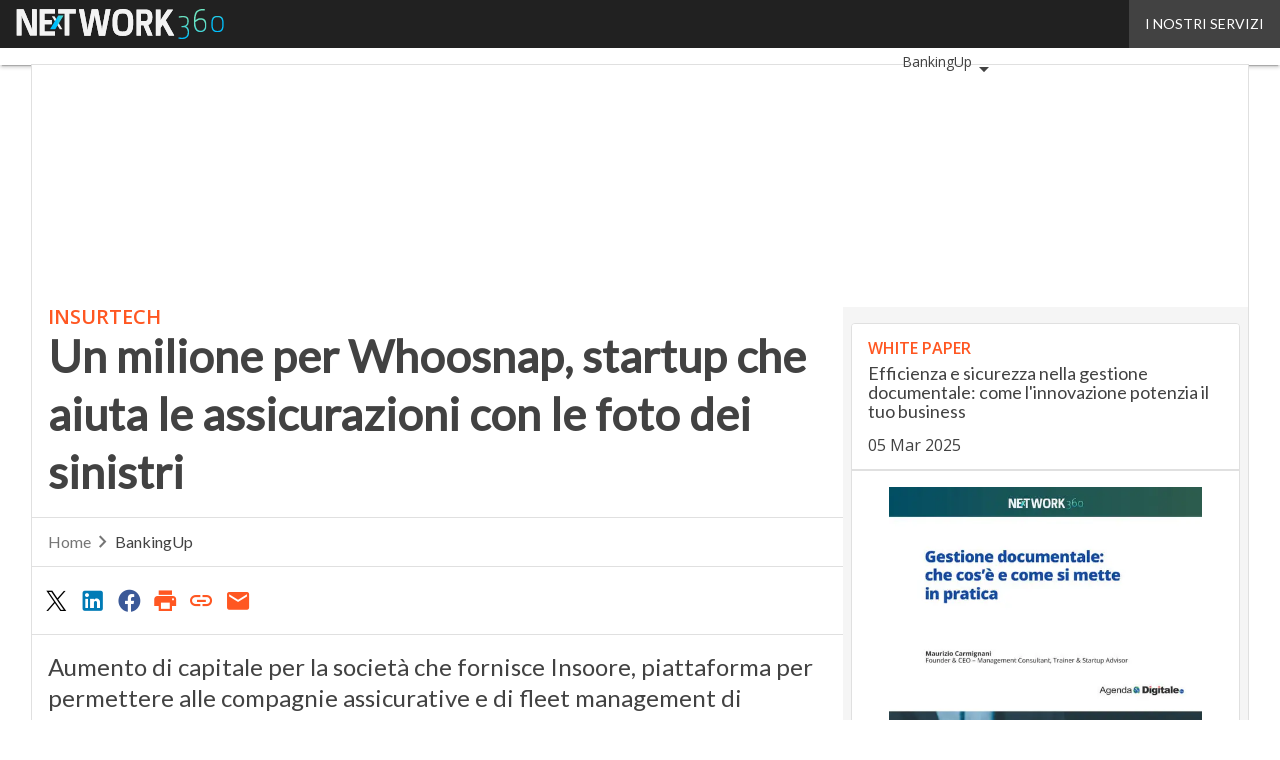

--- FILE ---
content_type: text/html; charset=UTF-8
request_url: https://www.economyup.it/?wordfence_syncAttackData=1768900970.5973
body_size: 47928
content:
<!DOCTYPE html><html lang="it-IT" xmlns:og="http://ogp.me/ns#" xmlns:fb="http://ogp.me/ns/fb#" theme="light"><head><link rel="preconnect" href="https://fonts.gstatic.com/" crossorigin /> <script src="[data-uri]" defer></script>  <script type="pmdelayedscript" data-cfasync="false" data-no-optimize="1" data-no-defer="1" data-no-minify="1">(function(w,d,s,l,i){w[l]=w[l]||[];w[l].push({'gtm.start':
new Date().getTime(),event:'gtm.js'});var f=d.getElementsByTagName(s)[0],
j=d.createElement(s),dl=l!='dataLayer'?'&l='+l:'';j.async=true;j.src=
'https://www.googletagmanager.com/gtm.js?id='+i+dl;f.parentNode.insertBefore(j,f);
})(window,document,'script','dataLayer','GTM-KVGR3V');</script> <meta http-equiv="content-type" content="text/html; charset=UTF-8"><meta name="viewport" content="width=device-width, initial-scale=1.0" /> <script data-cfasync="false" data-no-defer="1" data-no-minify="1" data-no-optimize="1">var ewww_webp_supported=!1;function check_webp_feature(A,e){var w;e=void 0!==e?e:function(){},ewww_webp_supported?e(ewww_webp_supported):((w=new Image).onload=function(){ewww_webp_supported=0<w.width&&0<w.height,e&&e(ewww_webp_supported)},w.onerror=function(){e&&e(!1)},w.src="data:image/webp;base64,"+{alpha:"UklGRkoAAABXRUJQVlA4WAoAAAAQAAAAAAAAAAAAQUxQSAwAAAARBxAR/Q9ERP8DAABWUDggGAAAABQBAJ0BKgEAAQAAAP4AAA3AAP7mtQAAAA=="}[A])}check_webp_feature("alpha");</script><script data-cfasync="false" data-no-defer="1" data-no-minify="1" data-no-optimize="1" type="pmdelayedscript">var Arrive=function(c,w){"use strict";if(c.MutationObserver&&"undefined"!=typeof HTMLElement){var r,a=0,u=(r=HTMLElement.prototype.matches||HTMLElement.prototype.webkitMatchesSelector||HTMLElement.prototype.mozMatchesSelector||HTMLElement.prototype.msMatchesSelector,{matchesSelector:function(e,t){return e instanceof HTMLElement&&r.call(e,t)},addMethod:function(e,t,r){var a=e[t];e[t]=function(){return r.length==arguments.length?r.apply(this,arguments):"function"==typeof a?a.apply(this,arguments):void 0}},callCallbacks:function(e,t){t&&t.options.onceOnly&&1==t.firedElems.length&&(e=[e[0]]);for(var r,a=0;r=e[a];a++)r&&r.callback&&r.callback.call(r.elem,r.elem);t&&t.options.onceOnly&&1==t.firedElems.length&&t.me.unbindEventWithSelectorAndCallback.call(t.target,t.selector,t.callback)},checkChildNodesRecursively:function(e,t,r,a){for(var i,n=0;i=e[n];n++)r(i,t,a)&&a.push({callback:t.callback,elem:i}),0<i.childNodes.length&&u.checkChildNodesRecursively(i.childNodes,t,r,a)},mergeArrays:function(e,t){var r,a={};for(r in e)e.hasOwnProperty(r)&&(a[r]=e[r]);for(r in t)t.hasOwnProperty(r)&&(a[r]=t[r]);return a},toElementsArray:function(e){return e=void 0!==e&&("number"!=typeof e.length||e===c)?[e]:e}}),e=(l.prototype.addEvent=function(e,t,r,a){a={target:e,selector:t,options:r,callback:a,firedElems:[]};return this._beforeAdding&&this._beforeAdding(a),this._eventsBucket.push(a),a},l.prototype.removeEvent=function(e){for(var t,r=this._eventsBucket.length-1;t=this._eventsBucket[r];r--)e(t)&&(this._beforeRemoving&&this._beforeRemoving(t),(t=this._eventsBucket.splice(r,1))&&t.length&&(t[0].callback=null))},l.prototype.beforeAdding=function(e){this._beforeAdding=e},l.prototype.beforeRemoving=function(e){this._beforeRemoving=e},l),t=function(i,n){var o=new e,l=this,s={fireOnAttributesModification:!1};return o.beforeAdding(function(t){var e=t.target;e!==c.document&&e!==c||(e=document.getElementsByTagName("html")[0]);var r=new MutationObserver(function(e){n.call(this,e,t)}),a=i(t.options);r.observe(e,a),t.observer=r,t.me=l}),o.beforeRemoving(function(e){e.observer.disconnect()}),this.bindEvent=function(e,t,r){t=u.mergeArrays(s,t);for(var a=u.toElementsArray(this),i=0;i<a.length;i++)o.addEvent(a[i],e,t,r)},this.unbindEvent=function(){var r=u.toElementsArray(this);o.removeEvent(function(e){for(var t=0;t<r.length;t++)if(this===w||e.target===r[t])return!0;return!1})},this.unbindEventWithSelectorOrCallback=function(r){var a=u.toElementsArray(this),i=r,e="function"==typeof r?function(e){for(var t=0;t<a.length;t++)if((this===w||e.target===a[t])&&e.callback===i)return!0;return!1}:function(e){for(var t=0;t<a.length;t++)if((this===w||e.target===a[t])&&e.selector===r)return!0;return!1};o.removeEvent(e)},this.unbindEventWithSelectorAndCallback=function(r,a){var i=u.toElementsArray(this);o.removeEvent(function(e){for(var t=0;t<i.length;t++)if((this===w||e.target===i[t])&&e.selector===r&&e.callback===a)return!0;return!1})},this},i=new function(){var s={fireOnAttributesModification:!1,onceOnly:!1,existing:!1};function n(e,t,r){return!(!u.matchesSelector(e,t.selector)||(e._id===w&&(e._id=a++),-1!=t.firedElems.indexOf(e._id)))&&(t.firedElems.push(e._id),!0)}var c=(i=new t(function(e){var t={attributes:!1,childList:!0,subtree:!0};return e.fireOnAttributesModification&&(t.attributes=!0),t},function(e,i){e.forEach(function(e){var t=e.addedNodes,r=e.target,a=[];null!==t&&0<t.length?u.checkChildNodesRecursively(t,i,n,a):"attributes"===e.type&&n(r,i)&&a.push({callback:i.callback,elem:r}),u.callCallbacks(a,i)})})).bindEvent;return i.bindEvent=function(e,t,r){t=void 0===r?(r=t,s):u.mergeArrays(s,t);var a=u.toElementsArray(this);if(t.existing){for(var i=[],n=0;n<a.length;n++)for(var o=a[n].querySelectorAll(e),l=0;l<o.length;l++)i.push({callback:r,elem:o[l]});if(t.onceOnly&&i.length)return r.call(i[0].elem,i[0].elem);setTimeout(u.callCallbacks,1,i)}c.call(this,e,t,r)},i},o=new function(){var a={};function i(e,t){return u.matchesSelector(e,t.selector)}var n=(o=new t(function(){return{childList:!0,subtree:!0}},function(e,r){e.forEach(function(e){var t=e.removedNodes,e=[];null!==t&&0<t.length&&u.checkChildNodesRecursively(t,r,i,e),u.callCallbacks(e,r)})})).bindEvent;return o.bindEvent=function(e,t,r){t=void 0===r?(r=t,a):u.mergeArrays(a,t),n.call(this,e,t,r)},o};d(HTMLElement.prototype),d(NodeList.prototype),d(HTMLCollection.prototype),d(HTMLDocument.prototype),d(Window.prototype);var n={};return s(i,n,"unbindAllArrive"),s(o,n,"unbindAllLeave"),n}function l(){this._eventsBucket=[],this._beforeAdding=null,this._beforeRemoving=null}function s(e,t,r){u.addMethod(t,r,e.unbindEvent),u.addMethod(t,r,e.unbindEventWithSelectorOrCallback),u.addMethod(t,r,e.unbindEventWithSelectorAndCallback)}function d(e){e.arrive=i.bindEvent,s(i,e,"unbindArrive"),e.leave=o.bindEvent,s(o,e,"unbindLeave")}}(window,void 0),ewww_webp_supported=!1;function check_webp_feature(e,t){var r;ewww_webp_supported?t(ewww_webp_supported):((r=new Image).onload=function(){ewww_webp_supported=0<r.width&&0<r.height,t(ewww_webp_supported)},r.onerror=function(){t(!1)},r.src="data:image/webp;base64,"+{alpha:"UklGRkoAAABXRUJQVlA4WAoAAAAQAAAAAAAAAAAAQUxQSAwAAAARBxAR/Q9ERP8DAABWUDggGAAAABQBAJ0BKgEAAQAAAP4AAA3AAP7mtQAAAA==",animation:"UklGRlIAAABXRUJQVlA4WAoAAAASAAAAAAAAAAAAQU5JTQYAAAD/////AABBTk1GJgAAAAAAAAAAAAAAAAAAAGQAAABWUDhMDQAAAC8AAAAQBxAREYiI/gcA"}[e])}function ewwwLoadImages(e){if(e){for(var t=document.querySelectorAll(".batch-image img, .image-wrapper a, .ngg-pro-masonry-item a, .ngg-galleria-offscreen-seo-wrapper a"),r=0,a=t.length;r<a;r++)ewwwAttr(t[r],"data-src",t[r].getAttribute("data-webp")),ewwwAttr(t[r],"data-thumbnail",t[r].getAttribute("data-webp-thumbnail"));for(var i=document.querySelectorAll("div.woocommerce-product-gallery__image"),r=0,a=i.length;r<a;r++)ewwwAttr(i[r],"data-thumb",i[r].getAttribute("data-webp-thumb"))}for(var n=document.querySelectorAll("video"),r=0,a=n.length;r<a;r++)ewwwAttr(n[r],"poster",e?n[r].getAttribute("data-poster-webp"):n[r].getAttribute("data-poster-image"));for(var o,l=document.querySelectorAll("img.ewww_webp_lazy_load"),r=0,a=l.length;r<a;r++)e&&(ewwwAttr(l[r],"data-lazy-srcset",l[r].getAttribute("data-lazy-srcset-webp")),ewwwAttr(l[r],"data-srcset",l[r].getAttribute("data-srcset-webp")),ewwwAttr(l[r],"data-lazy-src",l[r].getAttribute("data-lazy-src-webp")),ewwwAttr(l[r],"data-src",l[r].getAttribute("data-src-webp")),ewwwAttr(l[r],"data-orig-file",l[r].getAttribute("data-webp-orig-file")),ewwwAttr(l[r],"data-medium-file",l[r].getAttribute("data-webp-medium-file")),ewwwAttr(l[r],"data-large-file",l[r].getAttribute("data-webp-large-file")),null!=(o=l[r].getAttribute("srcset"))&&!1!==o&&o.includes("R0lGOD")&&ewwwAttr(l[r],"src",l[r].getAttribute("data-lazy-src-webp"))),l[r].className=l[r].className.replace(/\bewww_webp_lazy_load\b/,"");for(var s=document.querySelectorAll(".ewww_webp"),r=0,a=s.length;r<a;r++)e?(ewwwAttr(s[r],"srcset",s[r].getAttribute("data-srcset-webp")),ewwwAttr(s[r],"src",s[r].getAttribute("data-src-webp")),ewwwAttr(s[r],"data-orig-file",s[r].getAttribute("data-webp-orig-file")),ewwwAttr(s[r],"data-medium-file",s[r].getAttribute("data-webp-medium-file")),ewwwAttr(s[r],"data-large-file",s[r].getAttribute("data-webp-large-file")),ewwwAttr(s[r],"data-large_image",s[r].getAttribute("data-webp-large_image")),ewwwAttr(s[r],"data-src",s[r].getAttribute("data-webp-src"))):(ewwwAttr(s[r],"srcset",s[r].getAttribute("data-srcset-img")),ewwwAttr(s[r],"src",s[r].getAttribute("data-src-img"))),s[r].className=s[r].className.replace(/\bewww_webp\b/,"ewww_webp_loaded");window.jQuery&&jQuery.fn.isotope&&jQuery.fn.imagesLoaded&&(jQuery(".fusion-posts-container-infinite").imagesLoaded(function(){jQuery(".fusion-posts-container-infinite").hasClass("isotope")&&jQuery(".fusion-posts-container-infinite").isotope()}),jQuery(".fusion-portfolio:not(.fusion-recent-works) .fusion-portfolio-wrapper").imagesLoaded(function(){jQuery(".fusion-portfolio:not(.fusion-recent-works) .fusion-portfolio-wrapper").isotope()}))}function ewwwWebPInit(e){ewwwLoadImages(e),ewwwNggLoadGalleries(e),document.arrive(".ewww_webp",function(){ewwwLoadImages(e)}),document.arrive(".ewww_webp_lazy_load",function(){ewwwLoadImages(e)}),document.arrive("videos",function(){ewwwLoadImages(e)}),"loading"==document.readyState?document.addEventListener("DOMContentLoaded",ewwwJSONParserInit):("undefined"!=typeof galleries&&ewwwNggParseGalleries(e),ewwwWooParseVariations(e))}function ewwwAttr(e,t,r){null!=r&&!1!==r&&e.setAttribute(t,r)}function ewwwJSONParserInit(){"undefined"!=typeof galleries&&check_webp_feature("alpha",ewwwNggParseGalleries),check_webp_feature("alpha",ewwwWooParseVariations)}function ewwwWooParseVariations(e){if(e)for(var t=document.querySelectorAll("form.variations_form"),r=0,a=t.length;r<a;r++){var i=t[r].getAttribute("data-product_variations"),n=!1;try{for(var o in i=JSON.parse(i))void 0!==i[o]&&void 0!==i[o].image&&(void 0!==i[o].image.src_webp&&(i[o].image.src=i[o].image.src_webp,n=!0),void 0!==i[o].image.srcset_webp&&(i[o].image.srcset=i[o].image.srcset_webp,n=!0),void 0!==i[o].image.full_src_webp&&(i[o].image.full_src=i[o].image.full_src_webp,n=!0),void 0!==i[o].image.gallery_thumbnail_src_webp&&(i[o].image.gallery_thumbnail_src=i[o].image.gallery_thumbnail_src_webp,n=!0),void 0!==i[o].image.thumb_src_webp&&(i[o].image.thumb_src=i[o].image.thumb_src_webp,n=!0));n&&ewwwAttr(t[r],"data-product_variations",JSON.stringify(i))}catch(e){}}}function ewwwNggParseGalleries(e){if(e)for(var t in galleries){var r=galleries[t];galleries[t].images_list=ewwwNggParseImageList(r.images_list)}}function ewwwNggLoadGalleries(e){e&&document.addEventListener("ngg.galleria.themeadded",function(e,t){window.ngg_galleria._create_backup=window.ngg_galleria.create,window.ngg_galleria.create=function(e,t){var r=$(e).data("id");return galleries["gallery_"+r].images_list=ewwwNggParseImageList(galleries["gallery_"+r].images_list),window.ngg_galleria._create_backup(e,t)}})}function ewwwNggParseImageList(e){for(var t in e){var r=e[t];if(void 0!==r["image-webp"]&&(e[t].image=r["image-webp"],delete e[t]["image-webp"]),void 0!==r["thumb-webp"]&&(e[t].thumb=r["thumb-webp"],delete e[t]["thumb-webp"]),void 0!==r.full_image_webp&&(e[t].full_image=r.full_image_webp,delete e[t].full_image_webp),void 0!==r.srcsets)for(var a in r.srcsets)nggSrcset=r.srcsets[a],void 0!==r.srcsets[a+"-webp"]&&(e[t].srcsets[a]=r.srcsets[a+"-webp"],delete e[t].srcsets[a+"-webp"]);if(void 0!==r.full_srcsets)for(var i in r.full_srcsets)nggFSrcset=r.full_srcsets[i],void 0!==r.full_srcsets[i+"-webp"]&&(e[t].full_srcsets[i]=r.full_srcsets[i+"-webp"],delete e[t].full_srcsets[i+"-webp"])}return e}check_webp_feature("alpha",ewwwWebPInit);</script><meta name='robots' content='index, follow, max-image-preview:large, max-snippet:-1, max-video-preview:-1' /><style>img:is([sizes="auto" i], [sizes^="auto," i]) { contain-intrinsic-size: 3000px 1500px }</style><link rel='dns-prefetch' href='//img.economyup.it'><link rel="preload" href="https://www.economyup.it/wp-content/plugins/rate-my-post/public/css/fonts/ratemypost.ttf" type="font/ttf" as="font" crossorigin="anonymous"><title>Economyup - L&#039;Italia che vuole crescere</title><link rel="preload" href="https://www.economyup.it/wp-content/uploads/2026/01/WhatsApp-Image-2026-01-19-at-12.30.02-1110x720.jpeg" as="image" imagesrcset="https://www.economyup.it/wp-content/uploads/2026/01/WhatsApp-Image-2026-01-19-at-12.30.02-1110x720.jpeg.webp 1110w, https://www.economyup.it/wp-content/uploads/2026/01/WhatsApp-Image-2026-01-19-at-12.30.02-768x498.jpeg.webp 768w, https://www.economyup.it/wp-content/uploads/2026/01/WhatsApp-Image-2026-01-19-at-12.30.02-1536x996.jpeg.webp 1536w, https://www.economyup.it/wp-content/uploads/2026/01/WhatsApp-Image-2026-01-19-at-12.30.02-136x88.jpeg.webp 136w, https://www.economyup.it/wp-content/uploads/2026/01/WhatsApp-Image-2026-01-19-at-12.30.02-1024x664.jpeg.webp 1024w, https://www.economyup.it/wp-content/uploads/2026/01/WhatsApp-Image-2026-01-19-at-12.30.02-lq.jpeg 30w, https://www.economyup.it/wp-content/uploads/2026/01/WhatsApp-Image-2026-01-19-at-12.30.02.jpeg.webp 1600w" imagesizes="(max-width: 600px) 100vw, (max-width: 992px) calc(100vw - 1.14rem - var(--wp--preset--spacing--medium) * 2 - 1.14rem * 2), (max-width: 1348px) 60vw, 822px" fetchpriority="high"><meta name="description" content="EconomyUp è la testata di riferimento in Italia per tematiche riguardanti il mondo delle Startup, dell&#039;Economia digitale e dell&#039;Innovazione. Leggi le ultime notizie." /><link rel="canonical" href="https://www.economyup.it/" /><link rel="next" href="https://www.economyup.it/page/2/" /><meta property="og:locale" content="it_IT" /><meta property="og:type" content="website" /><meta property="og:title" content="Economyup" /><meta property="og:description" content="EconomyUp è la testata di riferimento in Italia per tematiche riguardanti il mondo delle Startup, dell&#039;Economia digitale e dell&#039;Innovazione. Leggi le ultime notizie." /><meta property="og:url" content="https://www.economyup.it/" /><meta property="og:site_name" content="Economyup" /><meta name="twitter:card" content="summary_large_image" /> <script type="application/ld+json" class="yoast-schema-graph">{"@context":"https://schema.org","@graph":[{"@type":"CollectionPage","@id":"https://www.economyup.it/","url":"https://www.economyup.it/","name":"Economyup - L&#039;Italia che vuole crescere","isPartOf":{"@id":"https://www.economyup.it/#website"},"about":{"@id":"https://www.economyup.it/#organization"},"description":"EconomyUp è la testata di riferimento in Italia per tematiche riguardanti il mondo delle Startup, dell'Economia digitale e dell'Innovazione. Leggi le ultime notizie.","breadcrumb":{"@id":"https://www.economyup.it/#breadcrumb"},"inLanguage":"it-IT"},{"@type":"BreadcrumbList","@id":"https://www.economyup.it/#breadcrumb","itemListElement":[{"@type":"ListItem","position":1,"name":"Home"}]},{"@type":"WebSite","@id":"https://www.economyup.it/#website","url":"https://www.economyup.it/","name":"Economyup","description":"L&#039;Italia che vuole crescere","publisher":{"@id":"https://www.economyup.it/#organization"},"potentialAction":[{"@type":"SearchAction","target":{"@type":"EntryPoint","urlTemplate":"https://www.economyup.it/?s={search_term_string}"},"query-input":{"@type":"PropertyValueSpecification","valueRequired":true,"valueName":"search_term_string"}}],"inLanguage":"it-IT"},{"@type":"Organization","@id":"https://www.economyup.it/#organization","name":"Economyup","url":"https://www.economyup.it/","logo":{"@type":"ImageObject","inLanguage":"it-IT","@id":"https://www.economyup.it/#/schema/logo/image/","url":"https://www.economyup.it/wp-content/uploads/2025/03/Economyup_Logo-696x696-1.png","contentUrl":"https://www.economyup.it/wp-content/uploads/2025/03/Economyup_Logo-696x696-1.png","width":696,"height":696,"caption":"Economyup"},"image":{"@id":"https://www.economyup.it/#/schema/logo/image/"}}]}</script> <link rel='dns-prefetch' href='//www.youtube.com' /><link rel='dns-prefetch' href='//js.hs-scripts.com' /><link rel='dns-prefetch' href='//js.hsforms.net' /><link rel='dns-prefetch' href='//fonts.googleapis.com' /><link rel="alternate" type="application/rss+xml" title="Economyup &raquo; Feed" href="https://www.economyup.it/feed/" /> <script type="pmdelayedscript" id="wpp-js" src="https://www.economyup.it/wp-content/plugins/wordpress-popular-posts/assets/js/wpp.min.js?ver=7.3.6" data-sampling="1" data-sampling-rate="100" data-api-url="https://www.economyup.it/wp-json/wordpress-popular-posts" data-post-id="0" data-token="93f05919ea" data-lang="0" data-debug="0" data-perfmatters-type="text/javascript" data-cfasync="false" data-no-optimize="1" data-no-defer="1" data-no-minify="1"></script> <script src="[data-uri]" defer></script><script data-optimized="1" src="https://www.economyup.it/wp-content/plugins/litespeed-cache/assets/js/webfontloader.min.js" defer></script><link data-optimized="2" rel="stylesheet" href="https://www.economyup.it/wp-content/litespeed/css/c63a57dce5f5a519ded74ef139f93636.css?ver=261f9" /><style id='global-styles-inline-css' type='text/css'>:root{--wp--preset--aspect-ratio--square: 1;--wp--preset--aspect-ratio--4-3: 4/3;--wp--preset--aspect-ratio--3-4: 3/4;--wp--preset--aspect-ratio--3-2: 3/2;--wp--preset--aspect-ratio--2-3: 2/3;--wp--preset--aspect-ratio--16-9: 16/9;--wp--preset--aspect-ratio--9-16: 9/16;--wp--preset--color--black: #000000;--wp--preset--color--cyan-bluish-gray: #abb8c3;--wp--preset--color--white: #ffffff;--wp--preset--color--pale-pink: #f78da7;--wp--preset--color--vivid-red: #cf2e2e;--wp--preset--color--luminous-vivid-orange: #ff6900;--wp--preset--color--luminous-vivid-amber: #fcb900;--wp--preset--color--light-green-cyan: #7bdcb5;--wp--preset--color--vivid-green-cyan: #00d084;--wp--preset--color--pale-cyan-blue: #8ed1fc;--wp--preset--color--vivid-cyan-blue: #0693e3;--wp--preset--color--vivid-purple: #9b51e0;--wp--preset--color--primary: #FF5722;--wp--preset--color--primary-darken: #BF360C;--wp--preset--color--primary-lighten: #FF8A50;--wp--preset--color--accent: #8BC34A;--wp--preset--color--accent-darken: #558B2F;--wp--preset--color--accent-lighten: #BEF67A;--wp--preset--color--white-primary: #f5f5f5;--wp--preset--color--white-darken: #e0e0e0;--wp--preset--color--white-lighten: #FFFFFF;--wp--preset--color--grey-primary: #616161;--wp--preset--color--grey-darken: #424242;--wp--preset--color--grey-lighten: #757575;--wp--preset--gradient--vivid-cyan-blue-to-vivid-purple: linear-gradient(135deg,rgba(6,147,227,1) 0%,rgb(155,81,224) 100%);--wp--preset--gradient--light-green-cyan-to-vivid-green-cyan: linear-gradient(135deg,rgb(122,220,180) 0%,rgb(0,208,130) 100%);--wp--preset--gradient--luminous-vivid-amber-to-luminous-vivid-orange: linear-gradient(135deg,rgba(252,185,0,1) 0%,rgba(255,105,0,1) 100%);--wp--preset--gradient--luminous-vivid-orange-to-vivid-red: linear-gradient(135deg,rgba(255,105,0,1) 0%,rgb(207,46,46) 100%);--wp--preset--gradient--very-light-gray-to-cyan-bluish-gray: linear-gradient(135deg,rgb(238,238,238) 0%,rgb(169,184,195) 100%);--wp--preset--gradient--cool-to-warm-spectrum: linear-gradient(135deg,rgb(74,234,220) 0%,rgb(151,120,209) 20%,rgb(207,42,186) 40%,rgb(238,44,130) 60%,rgb(251,105,98) 80%,rgb(254,248,76) 100%);--wp--preset--gradient--blush-light-purple: linear-gradient(135deg,rgb(255,206,236) 0%,rgb(152,150,240) 100%);--wp--preset--gradient--blush-bordeaux: linear-gradient(135deg,rgb(254,205,165) 0%,rgb(254,45,45) 50%,rgb(107,0,62) 100%);--wp--preset--gradient--luminous-dusk: linear-gradient(135deg,rgb(255,203,112) 0%,rgb(199,81,192) 50%,rgb(65,88,208) 100%);--wp--preset--gradient--pale-ocean: linear-gradient(135deg,rgb(255,245,203) 0%,rgb(182,227,212) 50%,rgb(51,167,181) 100%);--wp--preset--gradient--electric-grass: linear-gradient(135deg,rgb(202,248,128) 0%,rgb(113,206,126) 100%);--wp--preset--gradient--midnight: linear-gradient(135deg,rgb(2,3,129) 0%,rgb(40,116,252) 100%);--wp--preset--font-size--small: 0.875rem;--wp--preset--font-size--medium: 1rem;--wp--preset--font-size--large: 1.25rem;--wp--preset--font-size--x-large: 1.5rem;--wp--preset--font-size--x-small: 0.714rem;--wp--preset--font-size--x-medium: 1.125rem;--wp--preset--font-size--xx-large: 2.125rem;--wp--preset--font-size--xxx-large: 2.8125rem;--wp--preset--font-size--xxxx-large: 3.75rem;--wp--preset--font-family--font-2: Open Sans;--wp--preset--font-family--font-1: Lato;--wp--preset--spacing--20: 0.44rem;--wp--preset--spacing--30: 0.67rem;--wp--preset--spacing--40: 1rem;--wp--preset--spacing--50: 1.5rem;--wp--preset--spacing--60: 2.25rem;--wp--preset--spacing--70: 3.38rem;--wp--preset--spacing--80: 5.06rem;--wp--preset--spacing--extra-small: 8px;--wp--preset--spacing--small: 12px;--wp--preset--spacing--half-medium: 14px;--wp--preset--spacing--medium: 16px;--wp--preset--spacing--large: 24px;--wp--preset--shadow--natural: 6px 6px 9px rgba(0, 0, 0, 0.2);--wp--preset--shadow--deep: 12px 12px 50px rgba(0, 0, 0, 0.4);--wp--preset--shadow--sharp: 6px 6px 0px rgba(0, 0, 0, 0.2);--wp--preset--shadow--outlined: 6px 6px 0px -3px rgba(255, 255, 255, 1), 6px 6px rgba(0, 0, 0, 1);--wp--preset--shadow--crisp: 6px 6px 0px rgba(0, 0, 0, 1);--wp--custom--spacing--x-small: 0.5rem;--wp--custom--spacing--small: 0.75rem;--wp--custom--spacing--medium: 1rem;--wp--custom--spacing--left-toolbar: 318px;--wp--custom--font-weight--normal: 400;--wp--custom--font-weight--semibold: 500;--wp--custom--font-weight--bold: 600;--wp--custom--logo-size--navbar--full--height: 40px;--wp--custom--logo-size--navbar--full--width: 138px;--wp--custom--logo-size--navbar--tablet--height: 40px;--wp--custom--logo-size--navbar--tablet--width: 138px;--wp--custom--logo-size--navbar--mobile--height: 32px;--wp--custom--logo-size--navbar--mobile--width: 111px;--wp--custom--logo-size--drawer--height: 40px;--wp--custom--logo-size--drawer--width: 145px;--wp--custom--logo-size--header--large--height: 130px;--wp--custom--logo-size--header--large--width: 449px;--wp--custom--logo-size--header--medium--height: 110px;--wp--custom--logo-size--header--medium--width: 380px;--wp--custom--logo-size--header--small--height: 110px;--wp--custom--logo-size--header--small--width: 380px;--wp--custom--logo-size--footer--large--height: 40px;--wp--custom--logo-size--footer--large--width: 145px;--wp--custom--logo-size--footer--medium--height: 40px;--wp--custom--logo-size--footer--medium--width: 145px;--wp--custom--logo-size--footer--small--height: 40px;--wp--custom--logo-size--footer--small--width: 145px;--wp--custom--colors--primary-opacity--color: #FF57221A;}:root { --wp--style--global--content-size: 800px;--wp--style--global--wide-size: 1024px; }:where(body) { margin: 0; }.wp-site-blocks > .alignleft { float: left; margin-right: 2em; }.wp-site-blocks > .alignright { float: right; margin-left: 2em; }.wp-site-blocks > .aligncenter { justify-content: center; margin-left: auto; margin-right: auto; }:where(.wp-site-blocks) > * { margin-block-start: var(--wp--preset--spacing--medium); margin-block-end: 0; }:where(.wp-site-blocks) > :first-child { margin-block-start: 0; }:where(.wp-site-blocks) > :last-child { margin-block-end: 0; }:root { --wp--style--block-gap: var(--wp--preset--spacing--medium); }:root :where(.is-layout-flow) > :first-child{margin-block-start: 0;}:root :where(.is-layout-flow) > :last-child{margin-block-end: 0;}:root :where(.is-layout-flow) > *{margin-block-start: var(--wp--preset--spacing--medium);margin-block-end: 0;}:root :where(.is-layout-constrained) > :first-child{margin-block-start: 0;}:root :where(.is-layout-constrained) > :last-child{margin-block-end: 0;}:root :where(.is-layout-constrained) > *{margin-block-start: var(--wp--preset--spacing--medium);margin-block-end: 0;}:root :where(.is-layout-flex){gap: var(--wp--preset--spacing--medium);}:root :where(.is-layout-grid){gap: var(--wp--preset--spacing--medium);}.is-layout-flow > .alignleft{float: left;margin-inline-start: 0;margin-inline-end: 2em;}.is-layout-flow > .alignright{float: right;margin-inline-start: 2em;margin-inline-end: 0;}.is-layout-flow > .aligncenter{margin-left: auto !important;margin-right: auto !important;}.is-layout-constrained > .alignleft{float: left;margin-inline-start: 0;margin-inline-end: 2em;}.is-layout-constrained > .alignright{float: right;margin-inline-start: 2em;margin-inline-end: 0;}.is-layout-constrained > .aligncenter{margin-left: auto !important;margin-right: auto !important;}.is-layout-constrained > :where(:not(.alignleft):not(.alignright):not(.alignfull)){max-width: var(--wp--style--global--content-size);margin-left: auto !important;margin-right: auto !important;}.is-layout-constrained > .alignwide{max-width: var(--wp--style--global--wide-size);}body .is-layout-flex{display: flex;}.is-layout-flex{flex-wrap: wrap;align-items: center;}.is-layout-flex > :is(*, div){margin: 0;}body .is-layout-grid{display: grid;}.is-layout-grid > :is(*, div){margin: 0;}body{padding-top: 0px;padding-right: 0px;padding-bottom: 0px;padding-left: 0px;}a:where(:not(.wp-element-button)){text-decoration: false;}:root :where(.wp-element-button, .wp-block-button__link){background-color: #32373c;border-width: 0;color: #fff;font-family: inherit;font-size: inherit;line-height: inherit;padding: calc(0.667em + 2px) calc(1.333em + 2px);text-decoration: none;}:root :where(.wp-block-pullquote){font-size: 1.5em;line-height: 1.6;}:root :where(.wp-block-separator){border-color: var(--wp--preset--color--white-darken);border-width: 0 0 1px 0;margin-top: 0px;margin-bottom: 0px;}.has-black-color{color: var(--wp--preset--color--black) !important;}.has-cyan-bluish-gray-color{color: var(--wp--preset--color--cyan-bluish-gray) !important;}.has-white-color{color: var(--wp--preset--color--white) !important;}.has-pale-pink-color{color: var(--wp--preset--color--pale-pink) !important;}.has-vivid-red-color{color: var(--wp--preset--color--vivid-red) !important;}.has-luminous-vivid-orange-color{color: var(--wp--preset--color--luminous-vivid-orange) !important;}.has-luminous-vivid-amber-color{color: var(--wp--preset--color--luminous-vivid-amber) !important;}.has-light-green-cyan-color{color: var(--wp--preset--color--light-green-cyan) !important;}.has-vivid-green-cyan-color{color: var(--wp--preset--color--vivid-green-cyan) !important;}.has-pale-cyan-blue-color{color: var(--wp--preset--color--pale-cyan-blue) !important;}.has-vivid-cyan-blue-color{color: var(--wp--preset--color--vivid-cyan-blue) !important;}.has-vivid-purple-color{color: var(--wp--preset--color--vivid-purple) !important;}.has-primary-color{color: var(--wp--preset--color--primary) !important;}.has-primary-darken-color{color: var(--wp--preset--color--primary-darken) !important;}.has-primary-lighten-color{color: var(--wp--preset--color--primary-lighten) !important;}.has-accent-color{color: var(--wp--preset--color--accent) !important;}.has-accent-darken-color{color: var(--wp--preset--color--accent-darken) !important;}.has-accent-lighten-color{color: var(--wp--preset--color--accent-lighten) !important;}.has-white-primary-color{color: var(--wp--preset--color--white-primary) !important;}.has-white-darken-color{color: var(--wp--preset--color--white-darken) !important;}.has-white-lighten-color{color: var(--wp--preset--color--white-lighten) !important;}.has-grey-primary-color{color: var(--wp--preset--color--grey-primary) !important;}.has-grey-darken-color{color: var(--wp--preset--color--grey-darken) !important;}.has-grey-lighten-color{color: var(--wp--preset--color--grey-lighten) !important;}.has-black-background-color{background-color: var(--wp--preset--color--black) !important;}.has-cyan-bluish-gray-background-color{background-color: var(--wp--preset--color--cyan-bluish-gray) !important;}.has-white-background-color{background-color: var(--wp--preset--color--white) !important;}.has-pale-pink-background-color{background-color: var(--wp--preset--color--pale-pink) !important;}.has-vivid-red-background-color{background-color: var(--wp--preset--color--vivid-red) !important;}.has-luminous-vivid-orange-background-color{background-color: var(--wp--preset--color--luminous-vivid-orange) !important;}.has-luminous-vivid-amber-background-color{background-color: var(--wp--preset--color--luminous-vivid-amber) !important;}.has-light-green-cyan-background-color{background-color: var(--wp--preset--color--light-green-cyan) !important;}.has-vivid-green-cyan-background-color{background-color: var(--wp--preset--color--vivid-green-cyan) !important;}.has-pale-cyan-blue-background-color{background-color: var(--wp--preset--color--pale-cyan-blue) !important;}.has-vivid-cyan-blue-background-color{background-color: var(--wp--preset--color--vivid-cyan-blue) !important;}.has-vivid-purple-background-color{background-color: var(--wp--preset--color--vivid-purple) !important;}.has-primary-background-color{background-color: var(--wp--preset--color--primary) !important;}.has-primary-darken-background-color{background-color: var(--wp--preset--color--primary-darken) !important;}.has-primary-lighten-background-color{background-color: var(--wp--preset--color--primary-lighten) !important;}.has-accent-background-color{background-color: var(--wp--preset--color--accent) !important;}.has-accent-darken-background-color{background-color: var(--wp--preset--color--accent-darken) !important;}.has-accent-lighten-background-color{background-color: var(--wp--preset--color--accent-lighten) !important;}.has-white-primary-background-color{background-color: var(--wp--preset--color--white-primary) !important;}.has-white-darken-background-color{background-color: var(--wp--preset--color--white-darken) !important;}.has-white-lighten-background-color{background-color: var(--wp--preset--color--white-lighten) !important;}.has-grey-primary-background-color{background-color: var(--wp--preset--color--grey-primary) !important;}.has-grey-darken-background-color{background-color: var(--wp--preset--color--grey-darken) !important;}.has-grey-lighten-background-color{background-color: var(--wp--preset--color--grey-lighten) !important;}.has-black-border-color{border-color: var(--wp--preset--color--black) !important;}.has-cyan-bluish-gray-border-color{border-color: var(--wp--preset--color--cyan-bluish-gray) !important;}.has-white-border-color{border-color: var(--wp--preset--color--white) !important;}.has-pale-pink-border-color{border-color: var(--wp--preset--color--pale-pink) !important;}.has-vivid-red-border-color{border-color: var(--wp--preset--color--vivid-red) !important;}.has-luminous-vivid-orange-border-color{border-color: var(--wp--preset--color--luminous-vivid-orange) !important;}.has-luminous-vivid-amber-border-color{border-color: var(--wp--preset--color--luminous-vivid-amber) !important;}.has-light-green-cyan-border-color{border-color: var(--wp--preset--color--light-green-cyan) !important;}.has-vivid-green-cyan-border-color{border-color: var(--wp--preset--color--vivid-green-cyan) !important;}.has-pale-cyan-blue-border-color{border-color: var(--wp--preset--color--pale-cyan-blue) !important;}.has-vivid-cyan-blue-border-color{border-color: var(--wp--preset--color--vivid-cyan-blue) !important;}.has-vivid-purple-border-color{border-color: var(--wp--preset--color--vivid-purple) !important;}.has-primary-border-color{border-color: var(--wp--preset--color--primary) !important;}.has-primary-darken-border-color{border-color: var(--wp--preset--color--primary-darken) !important;}.has-primary-lighten-border-color{border-color: var(--wp--preset--color--primary-lighten) !important;}.has-accent-border-color{border-color: var(--wp--preset--color--accent) !important;}.has-accent-darken-border-color{border-color: var(--wp--preset--color--accent-darken) !important;}.has-accent-lighten-border-color{border-color: var(--wp--preset--color--accent-lighten) !important;}.has-white-primary-border-color{border-color: var(--wp--preset--color--white-primary) !important;}.has-white-darken-border-color{border-color: var(--wp--preset--color--white-darken) !important;}.has-white-lighten-border-color{border-color: var(--wp--preset--color--white-lighten) !important;}.has-grey-primary-border-color{border-color: var(--wp--preset--color--grey-primary) !important;}.has-grey-darken-border-color{border-color: var(--wp--preset--color--grey-darken) !important;}.has-grey-lighten-border-color{border-color: var(--wp--preset--color--grey-lighten) !important;}.has-vivid-cyan-blue-to-vivid-purple-gradient-background{background: var(--wp--preset--gradient--vivid-cyan-blue-to-vivid-purple) !important;}.has-light-green-cyan-to-vivid-green-cyan-gradient-background{background: var(--wp--preset--gradient--light-green-cyan-to-vivid-green-cyan) !important;}.has-luminous-vivid-amber-to-luminous-vivid-orange-gradient-background{background: var(--wp--preset--gradient--luminous-vivid-amber-to-luminous-vivid-orange) !important;}.has-luminous-vivid-orange-to-vivid-red-gradient-background{background: var(--wp--preset--gradient--luminous-vivid-orange-to-vivid-red) !important;}.has-very-light-gray-to-cyan-bluish-gray-gradient-background{background: var(--wp--preset--gradient--very-light-gray-to-cyan-bluish-gray) !important;}.has-cool-to-warm-spectrum-gradient-background{background: var(--wp--preset--gradient--cool-to-warm-spectrum) !important;}.has-blush-light-purple-gradient-background{background: var(--wp--preset--gradient--blush-light-purple) !important;}.has-blush-bordeaux-gradient-background{background: var(--wp--preset--gradient--blush-bordeaux) !important;}.has-luminous-dusk-gradient-background{background: var(--wp--preset--gradient--luminous-dusk) !important;}.has-pale-ocean-gradient-background{background: var(--wp--preset--gradient--pale-ocean) !important;}.has-electric-grass-gradient-background{background: var(--wp--preset--gradient--electric-grass) !important;}.has-midnight-gradient-background{background: var(--wp--preset--gradient--midnight) !important;}.has-small-font-size{font-size: var(--wp--preset--font-size--small) !important;}.has-medium-font-size{font-size: var(--wp--preset--font-size--medium) !important;}.has-large-font-size{font-size: var(--wp--preset--font-size--large) !important;}.has-x-large-font-size{font-size: var(--wp--preset--font-size--x-large) !important;}.has-x-small-font-size{font-size: var(--wp--preset--font-size--x-small) !important;}.has-x-medium-font-size{font-size: var(--wp--preset--font-size--x-medium) !important;}.has-xx-large-font-size{font-size: var(--wp--preset--font-size--xx-large) !important;}.has-xxx-large-font-size{font-size: var(--wp--preset--font-size--xxx-large) !important;}.has-xxxx-large-font-size{font-size: var(--wp--preset--font-size--xxxx-large) !important;}.has-font-2-font-family{font-family: var(--wp--preset--font-family--font-2) !important;}.has-font-1-font-family{font-family: var(--wp--preset--font-family--font-1) !important;}</style><style id='wp-block-library-inline-css' type='text/css'>:root{--wp-admin-theme-color:#007cba;--wp-admin-theme-color--rgb:0,124,186;--wp-admin-theme-color-darker-10:#006ba1;--wp-admin-theme-color-darker-10--rgb:0,107,161;--wp-admin-theme-color-darker-20:#005a87;--wp-admin-theme-color-darker-20--rgb:0,90,135;--wp-admin-border-width-focus:2px;--wp-block-synced-color:#7a00df;--wp-block-synced-color--rgb:122,0,223;--wp-bound-block-color:var(--wp-block-synced-color)}@media (min-resolution:192dpi){:root{--wp-admin-border-width-focus:1.5px}}.wp-element-button{cursor:pointer}:root{--wp--preset--font-size--normal:16px;--wp--preset--font-size--huge:42px}:root .has-very-light-gray-background-color{background-color:#eee}:root .has-very-dark-gray-background-color{background-color:#313131}:root .has-very-light-gray-color{color:#eee}:root .has-very-dark-gray-color{color:#313131}:root .has-vivid-green-cyan-to-vivid-cyan-blue-gradient-background{background:linear-gradient(135deg,#00d084,#0693e3)}:root .has-purple-crush-gradient-background{background:linear-gradient(135deg,#34e2e4,#4721fb 50%,#ab1dfe)}:root .has-hazy-dawn-gradient-background{background:linear-gradient(135deg,#faaca8,#dad0ec)}:root .has-subdued-olive-gradient-background{background:linear-gradient(135deg,#fafae1,#67a671)}:root .has-atomic-cream-gradient-background{background:linear-gradient(135deg,#fdd79a,#004a59)}:root .has-nightshade-gradient-background{background:linear-gradient(135deg,#330968,#31cdcf)}:root .has-midnight-gradient-background{background:linear-gradient(135deg,#020381,#2874fc)}.has-regular-font-size{font-size:1em}.has-larger-font-size{font-size:2.625em}.has-normal-font-size{font-size:var(--wp--preset--font-size--normal)}.has-huge-font-size{font-size:var(--wp--preset--font-size--huge)}.has-text-align-center{text-align:center}.has-text-align-left{text-align:left}.has-text-align-right{text-align:right}#end-resizable-editor-section{display:none}.aligncenter{clear:both}.items-justified-left{justify-content:flex-start}.items-justified-center{justify-content:center}.items-justified-right{justify-content:flex-end}.items-justified-space-between{justify-content:space-between}.screen-reader-text{border:0;clip-path:inset(50%);height:1px;margin:-1px;overflow:hidden;padding:0;position:absolute;width:1px;word-wrap:normal!important}.screen-reader-text:focus{background-color:#ddd;clip-path:none;color:#444;display:block;font-size:1em;height:auto;left:5px;line-height:normal;padding:15px 23px 14px;text-decoration:none;top:5px;width:auto;z-index:100000}html :where(.has-border-color){border-style:solid}html :where([style*=border-top-color]){border-top-style:solid}html :where([style*=border-right-color]){border-right-style:solid}html :where([style*=border-bottom-color]){border-bottom-style:solid}html :where([style*=border-left-color]){border-left-style:solid}html :where([style*=border-width]){border-style:solid}html :where([style*=border-top-width]){border-top-style:solid}html :where([style*=border-right-width]){border-right-style:solid}html :where([style*=border-bottom-width]){border-bottom-style:solid}html :where([style*=border-left-width]){border-left-style:solid}html :where(img[class*=wp-image-]){height:auto;max-width:100%}:where(figure){margin:0 0 1em}html :where(.is-position-sticky){--wp-admin--admin-bar--position-offset:var(--wp-admin--admin-bar--height,0px)}@media screen and (max-width:600px){html :where(.is-position-sticky){--wp-admin--admin-bar--position-offset:0px}}</style><link rel="preload" href="https://fonts.googleapis.com/css2?family=Material+Symbols+Outlined%3AFILL%400..1&icon_names=arrow_drop_down%2Carrow_drop_up%2Ccall%2Cchevron_left%2Cchevron_right%2Cclose%2Ccontent_copy%2Cevent%2Cfile_download%2Ckeyboard_arrow_down%2Ckeyboard_arrow_left%2Ckeyboard_arrow_right%2Ckeyboard_arrow_up%2Cmail%2Cmenu%2Crelease_alert%2Cshare%2Cwhatshot&ver=6.8.3&display=swap" as="style" id="icon" media="all" onload="this.onload=null;this.rel='stylesheet'" > <script type="pmdelayedscript" src="https://www.economyup.it/wp-includes/js/jquery/jquery.min.js?ver=3.7.1" id="jquery-core-js" data-perfmatters-type="text/javascript" data-cfasync="false" data-no-optimize="1" data-no-defer="1" data-no-minify="1"></script> <script type="text/javascript" id="page-scripts-js-extra" src="[data-uri]" defer></script> <script type="text/javascript" src="https://www.economyup.it/wp-content/themes/WPTheme-AgendaDigitale/assets/build/home.js?ver=c8a6fee03969c29648ba" id="page-scripts-js" defer data-deferred="1"></script> <script type="text/javascript" src="https://www.economyup.it/wp-content/cache/perfmatters/www.economyup.it/minify/f9d8630fa8e7.header.min.js?ver=2.6.4" id="header-js-js" defer data-deferred="1"></script> <link rel="EditURI" type="application/rsd+xml" title="RSD" href="https://www.economyup.it/xmlrpc.php?rsd" /><meta name="generator" content="WordPress 6.8.3" /> <script type="text/javascript" src="[data-uri]" defer></script>  <script type="text/javascript" src="//www.economyup.it/?wordfence_syncAttackData=1768898168.5033" defer data-deferred="1"></script> <style id="wpp-loading-animation-styles">@-webkit-keyframes bgslide{from{background-position-x:0}to{background-position-x:-200%}}@keyframes bgslide{from{background-position-x:0}to{background-position-x:-200%}}.wpp-widget-block-placeholder,.wpp-shortcode-placeholder{margin:0 auto;width:60px;height:3px;background:#dd3737;background:linear-gradient(90deg,#dd3737 0%,#571313 10%,#dd3737 100%);background-size:200% auto;border-radius:3px;-webkit-animation:bgslide 1s infinite linear;animation:bgslide 1s infinite linear}</style><link rel="dns-prefetch" href="https://js.hs-analytics.net/"><link rel="dns-prefetch" href="https://js.hsadspixel.net/"><link rel="dns-prefetch" href="https://securepubads.g.doubleclick.net/"><link rel="dns-prefetch" href="https://acdn.adnxs.com/"><link rel="dns-prefetch" href="https://www.googletagmanager.com/"><link rel="dns-prefetch" href="https://ib.adnxs.com/">
<noscript><style>.lazyload[data-src]{display:none !important;}</style></noscript><style>.lazyload{background-image:none !important;}.lazyload:before{background-image:none !important;}</style><style>.wp-block-gallery.is-cropped .blocks-gallery-item picture{height:100%;width:100%;}</style><link rel="icon" href="https://img.economyup.it/wp-content/uploads/2022/01/favicon.png" sizes="32x32" /><link rel="icon" href="https://img.economyup.it/wp-content/uploads/2022/01/favicon.png" sizes="192x192" /><link rel="apple-touch-icon" href="https://img.economyup.it/wp-content/uploads/2022/01/favicon.png" /><meta name="msapplication-TileImage" content="https://img.economyup.it/wp-content/uploads/2022/01/favicon.png" /><meta property="og:locale" content="it_IT"/><meta property="og:site_name" content="Economyup"/><meta property="og:title" content="Economyup - L&#039;Italia che vuole crescere"/><meta property="og:url" content="https://www.economyup.it/"/><meta property="og:type" content="website"/><meta property="og:description" content="EconomyUp è la testata di riferimento in Italia per tematiche riguardanti il mondo delle Startup, dell&#039;Economia digitale e dell&#039;Innovazione. Leggi le ultime notizie."/><meta itemprop="name" content="Economyup - L&#039;Italia che vuole crescere"/><meta itemprop="headline" content="Economyup - L&#039;Italia che vuole crescere"/><meta itemprop="description" content="EconomyUp è la testata di riferimento in Italia per tematiche riguardanti il mondo delle Startup, dell&#039;Economia digitale e dell&#039;Innovazione. Leggi le ultime notizie."/><meta name="twitter:title" content="Economyup - L&#039;Italia che vuole crescere"/><meta name="twitter:url" content="https://www.economyup.it/"/><meta name="twitter:description" content="EconomyUp è la testata di riferimento in Italia per tematiche riguardanti il mondo delle Startup, dell&#039;Economia digitale e dell&#039;Innovazione. Leggi le ultime notizie."/><meta name="twitter:card" content="summary_large_image"/>
<noscript><style>.perfmatters-lazy[data-src]{display:none !important;}</style></noscript><style>.perfmatters-lazy-youtube{position:relative;width:100%;max-width:100%;height:0;padding-bottom:56.23%;overflow:hidden}.perfmatters-lazy-youtube img{position:absolute;top:0;right:0;bottom:0;left:0;display:block;width:100%;max-width:100%;height:auto;margin:auto;border:none;cursor:pointer;transition:.5s all;-webkit-transition:.5s all;-moz-transition:.5s all}.perfmatters-lazy-youtube img:hover{-webkit-filter:brightness(75%)}.perfmatters-lazy-youtube .play{position:absolute;top:50%;left:50%;right:auto;width:68px;height:48px;margin-left:-34px;margin-top:-24px;background:url(https://www.economyup.it/wp-content/plugins/perfmatters/img/youtube.svg) no-repeat;background-position:center;background-size:cover;pointer-events:none;filter:grayscale(1)}.perfmatters-lazy-youtube:hover .play{filter:grayscale(0)}.perfmatters-lazy-youtube iframe{position:absolute;top:0;left:0;width:100%;height:100%;z-index:99}</style></head><body class="home blog wp-theme-WPTheme-AgendaDigitale wp-child-theme-WPTheme-EconomyUpChild with-d360header--enabled sp-easy-accordion-enabled"><nav class="skip-links" aria-label="Link di navigazione rapida">
<a href="#main-content" class="skip-link">
Vai al contenuto principale	</a>
<a href="#footer-content" class="skip-link">
Vai al footer	</a></nav><noscript><iframe data-lazyloaded="1" src="about:blank" data-src="https://www.googletagmanager.com/ns.html?id=GTM-KVGR3V"
height="0" width="0" style="display:none;visibility:hidden"></iframe></noscript><div class="header-d360 go-out-apply " style="display: none;"><div class="logo-wrapper">
<img alt="logo" width="222" height="28" class="header-logo lazyload" src="[data-uri]" data-src="https://cdnd360.it/networkdigital360/nd360-neg.svg" decoding="async" data-eio-rwidth="222" data-eio-rheight="28"><noscript><img alt="logo" width="222" height="28" class="header-logo" src="https://cdnd360.it/networkdigital360/nd360-neg.svg" data-eio="l"></noscript></div>
<a href="https://www.economyup.it/about-network" rel="nofollow"><div class="discovery-button"><div class='desktop'>I NOSTRI SERVIZI</div></div>
</a></div><div id='div-gpt-ad-1497951441444-0' class=" hide-on-med-and-down skin_dfp" style='height:1px; width:1px;'> <script src="[data-uri]" defer></script> </div><header><nav class="navbar-header-group fixed " data-theme="economyup" data-version="1"><div class="nav-wrapper flex"><div class="menu-hamburger left button-menu sidenav-trigger no-margin"
data-target="menu"
tabindex="0"
role="button"
aria-label="Apri menu di navigazione"
aria-expanded="false"
aria-controls="menu">
<i class="material-symbols-outlined" data-icon="menu"></i>
<span class="hide-on-small-only">
Menu				</span></div><div class="image-logo" >
<a class="valign-wrapper" href="https://www.economyup.it">
<picture><source  sizes="(max-width: 111px) 100vw, 111px" media="(max-width: 993px)" data-srcset="https://img.economyup.it/wp-content/uploads/2024/01/EUP_logo-2-156x45.png 156w, https://img.economyup.it/wp-content/uploads/2024/01/EUP_logo-2-768x222.png 768w, https://img.economyup.it/wp-content/uploads/2024/01/EUP_logo-2-lq.png 30w, https://img.economyup.it/wp-content/uploads/2024/01/EUP_logo-2.png 898w"><source  sizes="(max-width: 138px) 100vw, 138px" media="(min-width: 994px)" data-srcset="https://img.economyup.it/wp-content/uploads/2024/01/EUP_logo-2-156x45.png 156w, https://img.economyup.it/wp-content/uploads/2024/01/EUP_logo-2-768x222.png 768w, https://img.economyup.it/wp-content/uploads/2024/01/EUP_logo-2-lq.png 30w, https://img.economyup.it/wp-content/uploads/2024/01/EUP_logo-2.png 898w"><img src="[data-uri]"   class="responsive-img lazyload" alt="Vai alla homepage di EconomyUP" data-src="https://img.economyup.it/wp-content/uploads/2024/01/EUP_logo-2-156x45.png" decoding="async" data-srcset="https://img.economyup.it/wp-content/uploads/2024/01/EUP_logo-2-156x45.png 156w, https://img.economyup.it/wp-content/uploads/2024/01/EUP_logo-2-768x222.png 768w, https://img.economyup.it/wp-content/uploads/2024/01/EUP_logo-2-lq.png 30w, https://img.economyup.it/wp-content/uploads/2024/01/EUP_logo-2.png 898w" data-sizes="auto" width="156" height="45" data-eio-rwidth="156" data-eio-rheight="45" /></picture><noscript><img width="156" height="45" src="https://img.economyup.it/wp-content/uploads/2024/01/EUP_logo-2-156x45.png" srcset="https://img.economyup.it/wp-content/uploads/2024/01/EUP_logo-2-156x45.png 156w, https://img.economyup.it/wp-content/uploads/2024/01/EUP_logo-2-768x222.png 768w, https://img.economyup.it/wp-content/uploads/2024/01/EUP_logo-2-lq.png 30w, https://img.economyup.it/wp-content/uploads/2024/01/EUP_logo-2.png 898w" sizes="(max-width: 138px) 100vw, 138px" class="responsive-img" alt="Vai alla homepage di EconomyUP" data-eio="l" /></noscript>				</a></div><div class="dropdown-button-social dropdown-trigger social p4"
data-activates="dropdownSocial"
data-target="dropdownSocial"
role="button"
aria-haspopup="menu"
aria-expanded="false"
aria-controls="dropdownSocial"
aria-label="Menu social media"
tabindex="0"><div class="d360-social-icon-wrapper">
<i class="mdi mdi-twitter" aria-hidden="true"></i>
<span class="screen-reader-text">Twitter</span></div><div class="d360-social-icon-wrapper">
<i class="mdi mdi-linkedin" aria-hidden="true"></i>
<span class="screen-reader-text">Linkedin</span></div><div class="d360-social-icon-wrapper">
<i class="mdi mdi-facebook" aria-hidden="true"></i>
<span class="screen-reader-text">Facebook</span></div><div class="d360-social-icon-wrapper">
<i class="mdi mdi-email" aria-hidden="true"></i>
<span class="screen-reader-text">Email</span></div></div><div class="search valign-wrapper"
tabindex="0"
role="button"
aria-label="Apri ricerca"><div class="handle-search"></div><div class="circle-search"></div></div><ul id="d360t-toolbar" class="left flex d360t-bg-wl"><li class="child" style="opacity: 1;">
<span
class="dropdown-button-category d360t-color-gd menu-item--bolder"
title=""
data-activates="dropdown-0"
data-target="dropdown-0"
role="button"
aria-haspopup="menu"
aria-expanded="false"
aria-controls="dropdown-0"
aria-label="AutomotiveUp - Apri menu"
tabindex="0">
AutomotiveUp			</span><ul id="dropdown-0" class="dropdown-content-submenu dropdown-content" role="menu"><li>
<a class="d360t-color-gd menu-item--bolder" title="" href="https://www.economyup.it/automotive/" role="menuitem">AutomotiveUp</a></li><li class="divider" role="separator"></li><li>
<a class="d360t-color-gd menu-item--bolder" title="" href="https://www.economyup.it/automotive/auto-elettrica/" role="menuitem">Auto elettrica</a></li><li>
<a class="d360t-color-gd menu-item--bolder" title="" href="https://www.economyup.it/automotive/connected-car/" role="menuitem">Connected Car</a></li><li>
<a class="d360t-color-gd menu-item--bolder" title="" href="https://www.economyup.it/automotive/self-driving-car/" role="menuitem">Self Driving Car</a></li><li>
<a class="d360t-color-gd menu-item--bolder" title="" href="https://www.economyup.it/tag/startup-automotive/" role="menuitem">Startup Automotive</a></li></ul></li><li class="child" style="opacity: 1;">
<span
class="dropdown-button-category d360t-color-gd menu-item--bolder"
title=""
data-activates="dropdown-1"
data-target="dropdown-1"
role="button"
aria-haspopup="menu"
aria-expanded="false"
aria-controls="dropdown-1"
aria-label="BankingUp - Apri menu"
tabindex="0">
BankingUp			</span><ul id="dropdown-1" class="dropdown-content-submenu dropdown-content" role="menu"><li>
<a class="d360t-color-gd menu-item--bolder" title="" href="https://www.economyup.it/fintech/" role="menuitem">BankingUp</a></li><li class="divider" role="separator"></li><li>
<a class="d360t-color-gd menu-item--bolder" title="" href="https://www.economyup.it/fintech/open-banking/" role="menuitem">Open Banking</a></li><li>
<a class="d360t-color-gd menu-item--bolder" title="" href="https://www.economyup.it/fintech/startup-fintech/" role="menuitem">Startup Fintech</a></li><li>
<a class="d360t-color-gd menu-item--bolder" title="" href="https://www.economyup.it/tag/pagamenti-digitali/" role="menuitem">Pagamenti Digitali</a></li></ul></li><li style="opacity: 1;"><a class="d360t-color-gd " title="" href="https://www.economyup.it/fintech/insurtech/" >InsuranceUp</a></li><li class="child" style="opacity: 1;">
<span
class="dropdown-button-category d360t-color-gd menu-item--bolder"
title=""
data-activates="dropdown-2"
data-target="dropdown-2"
role="button"
aria-haspopup="menu"
aria-expanded="false"
aria-controls="dropdown-2"
aria-label="RetailUp - Apri menu"
tabindex="0">
RetailUp			</span><ul id="dropdown-2" class="dropdown-content-submenu dropdown-content" role="menu"><li>
<a class="d360t-color-gd menu-item--bolder" title="" href="https://www.economyup.it/retail/" role="menuitem">RetailUp</a></li><li class="divider" role="separator"></li><li>
<a class="d360t-color-gd menu-item--bolder" title="" href="https://www.economyup.it/retail/e-commerce/" role="menuitem">E-commerce</a></li><li>
<a class="d360t-color-gd menu-item--bolder" title="" href="https://www.economyup.it/retail/retail-4-0/" role="menuitem">Retail 4.0</a></li><li>
<a class="d360t-color-gd menu-item--bolder" title="" href="https://www.economyup.it/retail/logistica-4-0/" role="menuitem">Logistica 4.0</a></li><li>
<a class="d360t-color-gd menu-item--bolder" title="" href="https://www.economyup.it/tag/startup-retail/" role="menuitem">Startup Retail</a></li></ul></li><li class="child" style="opacity: 1;">
<span
class="dropdown-button-category d360t-color-gd menu-item--bolder"
title=""
data-activates="dropdown-3"
data-target="dropdown-3"
role="button"
aria-haspopup="menu"
aria-expanded="false"
aria-controls="dropdown-3"
aria-label="SmartMobilityUp - Apri menu"
tabindex="0">
SmartMobilityUp			</span><ul id="dropdown-3" class="dropdown-content-submenu dropdown-content" role="menu"><li>
<a class="d360t-color-gd menu-item--bolder" title="" href="https://www.economyup.it/mobilita/" role="menuitem">SmartMobilityUp</a></li><li class="divider" role="separator"></li><li>
<a class="d360t-color-gd menu-item--bolder" title="" href="https://www.economyup.it/mobilita/smart-city/" role="menuitem">Smart City</a></li><li>
<a class="d360t-color-gd menu-item--bolder" title="" href="https://www.economyup.it/mobilita/sharing-mobility/" role="menuitem">Sharing Mobility</a></li><li>
<a class="d360t-color-gd menu-item--bolder" title="" href="https://www.economyup.it/mobilita/smart-road/" role="menuitem">Smart Road</a></li><li>
<a class="d360t-color-gd menu-item--bolder" title="" href="https://www.economyup.it/tag/startup-smart-mobility/" role="menuitem">Startup Smart Mobility</a></li></ul></li><li style="opacity: 1;"><a class="d360t-color-gd " title="" href="https://www.economyup.it/proptech/" >Proptech</a></li><li style="opacity: 1;"><a class="d360t-color-gd " title="" href="https://www.economyup.it/startup/" >Startup</a></li></ul><div class="search-bar"><form role="search" method="get" class="search-form" action="https://www.economyup.it/">
<input type="text" id="input-search" name="s" placeholder="Cerca articoli, video, consulenze"></form></div></div></nav></header><ul id="dropdownSocial" class="dropdown-content dropdown-social"><li class="head"><div class="subheader head-primary">SEGUICI</div></li><li>
<a data-nofollow-manager="1" target="_blank" rel="nofollow" href="https://twitter.com/economyup">
<i class="mdi mdi-twitter"></i>
X					</a></li><li>
<a data-nofollow-manager="1" target="_blank" rel="nofollow" href="https://www.linkedin.com/company/11399080/">
<i class="mdi mdi-linkedin"></i>
Linkedin					</a></li><li>
<a target="_blank" rel="nofollow" href="https://www.facebook.com/economyup.it">
<i class="mdi mdi-facebook"></i>
Facebook					</a></li><li>
<a data-nofollow-manager="1" target="_blank" rel="nofollow" href="https://www.youtube.com/channel/UCzMukZvrJYWgaKLKl5aE4uA">
<i class="mdi mdi-youtube-play"></i>
Youtube					</a></li><li>
<a  href="https://www.economyup.it/newsletter-signin/">
<i class="mdi mdi-email"></i>
Newsletter					</a></li><li><a class="modal-trigger" href="javascript:rssModal.showPopover()"><i class="mdi mdi-rss"></i>Rss Feed</a></li><li class="separator"></li><li class="info-box-about"><a href="https://www.economyup.it/about"><i class="mdi mdi-information"></i>About</a></li></ul><ul id="menu" class="sidenav" aria-hidden="true"><li class="header-logo-box">
<a href="https://www.economyup.it"><div class="sidebar-drawer-logo">
<img width="145" height="40" src="[data-uri]" class="attachment-145x40 size-145x40 lazyload" alt="Vai alla homepage di EconomyUP" decoding="async"   data-src="https://img.economyup.it/wp-content/uploads/2024/01/economyup-156x43.png" data-srcset="https://img.economyup.it/wp-content/uploads/2024/01/economyup-156x43.png 156w, https://img.economyup.it/wp-content/uploads/2024/01/economyup-lq.png 30w, https://img.economyup.it/wp-content/uploads/2024/01/economyup.png 228w" data-sizes="auto" data-eio-rwidth="156" data-eio-rheight="43" /><noscript><img width="145" height="40" src="https://img.economyup.it/wp-content/uploads/2024/01/economyup-156x43.png" class="attachment-145x40 size-145x40" alt="Vai alla homepage di EconomyUP" decoding="async" srcset="https://img.economyup.it/wp-content/uploads/2024/01/economyup-156x43.png 156w, https://img.economyup.it/wp-content/uploads/2024/01/economyup-lq.png 30w, https://img.economyup.it/wp-content/uploads/2024/01/economyup.png 228w" sizes="(max-width: 145px) 100vw, 145px" data-eio="l" /></noscript></div>
</a></li><li class="search-menu"><form role="search" method="get" class="search-form" action="https://www.economyup.it/">
<input id="input-search-mobile" name="s" placeholder="Cerca..." type="text"></form></li><li class="social-nav-accordion"><div class="seguici-button">
<i class="mdi mdi-menu-down"></i>
<i class="mdi mdi-menu-up" style="display: none;"></i></div><div class="seguici-text">Seguici</div></li><li class="social-nav-accordion-container close"><ul><li>
<a data-nofollow-manager="1" target="_blank" rel="nofollow" href="https://twitter.com/economyup">
<i class="mdi mdi-twitter"></i>
X						</a></li><li>
<a data-nofollow-manager="1" target="_blank" rel="nofollow" href="https://www.linkedin.com/company/11399080/">
<i class="mdi mdi-linkedin"></i>
linkedin						</a></li><li>
<a target="_blank" rel="nofollow" href="https://www.facebook.com/economyup.it">
<i class="mdi mdi-facebook"></i>
facebook						</a></li><li>
<a data-nofollow-manager="1" target="_blank" rel="nofollow" href="https://www.youtube.com/channel/UCzMukZvrJYWgaKLKl5aE4uA">
<i class="mdi mdi-youtube-play"></i>
youtube						</a></li><li>
<a  href="https://www.economyup.it/newsletter-signin/">
<i class="mdi mdi-email"></i>
Newsletter						</a></li><li><a class="modal-trigger btn_rss" href="#rssModal"><i class="mdi mdi-rss"></i>Rss Feed</a></li><li class="separator"></li><li class="info-box-about"><a href="https://www.economyup.it/about"><i class="mdi mdi-information"></i>About</a></li></ul></li><li class="header"><div class="subheader head-secondary premium">LIBRARY</div></li><li class="menu-element-premium"><a href="https://www.economyup.it/whitepaper/">Whitepaper</a></li><li class="menu-element-premium"><a href="https://www.economyup.it/eventi/">Eventi</a></li><li class="menu-element-premium"><a href="https://www.economyup.it/webinar/">Webinar</a></li><li class="header"><div class="subheader head-primary">CANALI</div></li><li class="header-menu"><a class="menu-item--bolder" title="" href="https://www.economyup.it/automotive/">AutomotiveUp</a></li><li class="body-menu"><ul><li><a class="menu-item--bolder" title="" href="https://www.economyup.it/automotive/auto-elettrica/">Auto elettrica</a></li><li><a class="menu-item--bolder" title="" href="https://www.economyup.it/automotive/connected-car/">Connected Car</a></li><li><a class="menu-item--bolder" title="" href="https://www.economyup.it/automotive/self-driving-car/">Self Driving Car</a></li><li><a class="menu-item--bolder" title="" href="https://www.economyup.it/tag/startup-automotive/">Startup Automotive</a></li></ul></div><li class="header-menu"><a class="menu-item--bolder" title="" href="https://www.economyup.it/fintech/">BankingUp</a></li><li class="body-menu"><ul><li><a class="menu-item--bolder" title="" href="https://www.economyup.it/fintech/blockchain-e-bitcoin/">Criptovalute e Blockchain</a></li><li><a class="menu-item--bolder" title="" href="https://www.economyup.it/fintech/open-banking/">Open Banking</a></li><li><a class="menu-item--bolder" title="" href="https://www.economyup.it/tag/pagamenti-digitali/">Pagamenti Digitali</a></li><li><a class="menu-item--bolder" title="" href="https://www.economyup.it/fintech/startup-fintech/">Startup Fintech</a></li></ul></div><li class="menu-element"><a class="" title="" href="https://www.economyup.it/fintech/insurtech/">InsuranceUp</a></li><li class="header-menu"><a class="menu-item--bolder" title="" href="https://www.economyup.it/retail/">RetailUp</a></li><li class="body-menu"><ul><li><a class="menu-item--bolder" title="" href="https://www.economyup.it/retail/e-commerce/">E-commerce</a></li><li><a class="menu-item--bolder" title="" href="https://www.economyup.it/retail/logistica-4-0/">Logistica 4.0</a></li><li><a class="menu-item--bolder" title="" href="https://www.economyup.it/retail/retail-4-0/">Retail 4.0</a></li><li><a class="menu-item--bolder" title="" href="https://www.economyup.it/tag/startup-retail/">Startup Retail</a></li></ul></div><li class="header-menu"><a class="" title="" href="https://www.economyup.it/innovazione/">Innovazione</a></li><li class="body-menu"><ul><li><a class="" title="" href="http://economyup.it/tag/innovation-library/">Innovation Library</a></li></ul></div><li class="menu-element"><a class="" title="" href="https://www.economyup.it/startup/">Startup</a></li><li class="header-menu"><a class="menu-item--bolder" title="" href="https://www.economyup.it/mobilita/">Smart Mobility</a></li><li class="body-menu"><ul><li><a class="menu-item--bolder" title="" href="https://www.economyup.it/mobilita/smart-city/">Smart City</a></li><li><a class="menu-item--bolder" title="" href="https://www.economyup.it/mobilita/sharing-mobility/">Sharing Mobility</a></li><li><a class="menu-item--bolder" title="" href="https://www.economyup.it/mobilita/smart-road/">Smart Road</a></li><li><a class="menu-item--bolder" title="" href="https://www.economyup.it/tag/startup-smart-mobility/">Startup Smart Mobility</a></li></ul></div><li class="menu-element"><a class="" title="" href="https://www.economyup.it/video/">Video</a></li><li class="menu-element"><a class="" title="" href="https://www.economyup.it/glossario/">Glossario</a></li><li class="menu-element"><a class="" title="" href="https://www.economyup.it/about/">Chi siamo</a></li><li class="menu-element"><a class="" title="" href="https://www.economyup.it/newsletter-signin/">Newsletter</a></li></ul> <script src="[data-uri]" defer></script> <div class="root-container  home"><div class="channels-mobile-menu"><div class="channels-mobile-menu__list">
<a href="https://www.economyup.it/automotive/">AutomotiveUp</a>
<a href="https://www.economyup.it/fintech/">BankingUp</a>
<a href="https://www.economyup.it/fintech/insurtech/">InsuranceUp</a>
<a href="https://www.economyup.it/retail/">RetailUp</a>
<a href="https://www.economyup.it/mobilita/">SmartMobilityUp</a>
<a href="https://www.economyup.it/proptech/">Proptech</a>
<a href="https://www.economyup.it/startup/">Startup</a></div></div><div class="row no-margin"><div class="col s12 m12 l12">
<picture><source  sizes='(max-width: 380px) 100vw, 380px' type="image/webp" data-srcset="https://www.economyup.it/wp-content/uploads/2025/04/EUP_logo-2-768x222.png.webp 768w, https://www.economyup.it/wp-content/uploads/2025/04/EUP_logo-2-156x45.png.webp 156w, https://www.economyup.it/wp-content/uploads/2025/04/EUP_logo-2-lq.png.webp 30w, https://www.economyup.it/wp-content/uploads/2025/04/EUP_logo-2.png.webp 898w"><img width="380" height="110" src="[data-uri]" class="logo hide-on-small-only lazyload" alt="Logo Header EconomyUP" decoding="async"   data-eio="p" data-src="https://www.economyup.it/wp-content/uploads/2025/04/EUP_logo-2-768x222.png" data-srcset="https://www.economyup.it/wp-content/uploads/2025/04/EUP_logo-2-768x222.png 768w, https://www.economyup.it/wp-content/uploads/2025/04/EUP_logo-2-156x45.png 156w, https://www.economyup.it/wp-content/uploads/2025/04/EUP_logo-2-lq.png 30w, https://www.economyup.it/wp-content/uploads/2025/04/EUP_logo-2.png 898w" data-sizes="auto" data-eio-rwidth="768" data-eio-rheight="222" /></picture><noscript><img width="380" height="110" src="https://www.economyup.it/wp-content/uploads/2025/04/EUP_logo-2-768x222.png" class="logo hide-on-small-only" alt="Logo Header EconomyUP" decoding="async" srcset="https://www.economyup.it/wp-content/uploads/2025/04/EUP_logo-2-768x222.png 768w, https://www.economyup.it/wp-content/uploads/2025/04/EUP_logo-2-156x45.png 156w, https://www.economyup.it/wp-content/uploads/2025/04/EUP_logo-2-lq.png 30w, https://www.economyup.it/wp-content/uploads/2025/04/EUP_logo-2.png 898w" sizes="(max-width: 380px) 100vw, 380px" data-eio="l" /></noscript><div class="direttore">
<span class="direttore__role gl-text">Direttore responsabile:</span>
<span class="direttore__name p-text">Giovanni Iozzia</span></div></div></div><main id="main-content" aria-label="Contenuto principale"><div class="leaderboard__top hide-on-med-and-down leaderboard__margin leaderboard-active"><div id='div-gpt-ad-1497951514190-0' style="margin: 16px auto;text-align:center;"> <script src="[data-uri]" defer></script> </div></div><div class="row"><div class="col s12 m12 l12 no-padding-on-right-med"><div class="slider card SHAD_Material"><ul class="slides"><li class="contains-object-fit-coverimage">
<a class="full-absolute z-10"
href="https://www.economyup.it/innovazione/vi-racconto-perche-ho-lanciato-enter-academy-scuola-per-nuovi-imprenditori/"
aria-label="Leggi l&#039;articolo Vi racconto perché ho lanciato Enter Academy, scuola per nuovi imprenditori">
</a><picture data-perfmatters-preload><source srcset="https://www.economyup.it/wp-content/uploads/2026/01/WhatsApp-Image-2026-01-19-at-12.30.02-1110x720.jpeg.webp 1110w, https://www.economyup.it/wp-content/uploads/2026/01/WhatsApp-Image-2026-01-19-at-12.30.02-768x498.jpeg.webp 768w, https://www.economyup.it/wp-content/uploads/2026/01/WhatsApp-Image-2026-01-19-at-12.30.02-1536x996.jpeg.webp 1536w, https://www.economyup.it/wp-content/uploads/2026/01/WhatsApp-Image-2026-01-19-at-12.30.02-136x88.jpeg.webp 136w, https://www.economyup.it/wp-content/uploads/2026/01/WhatsApp-Image-2026-01-19-at-12.30.02-1024x664.jpeg.webp 1024w, https://www.economyup.it/wp-content/uploads/2026/01/WhatsApp-Image-2026-01-19-at-12.30.02-lq.jpeg 30w, https://www.economyup.it/wp-content/uploads/2026/01/WhatsApp-Image-2026-01-19-at-12.30.02.jpeg.webp 1600w" sizes='(max-width: 600px) 100vw, (max-width: 992px) calc(100vw - 1.14rem - var(--wp--preset--spacing--medium) * 2 - 1.14rem * 2), (max-width: 1348px) 60vw, 822px' type="image/webp"><img data-perfmatters-preload width="1110" height="720" src="https://www.economyup.it/wp-content/uploads/2026/01/WhatsApp-Image-2026-01-19-at-12.30.02-1110x720.jpeg" class="skip-lazy" alt="Giancarlo Rocchietti ha fondato Enter Academy" sizes="(max-width: 600px) 100vw, (max-width: 992px) calc(100vw - 1.14rem - var(--wp--preset--spacing--medium) * 2 - 1.14rem * 2), (max-width: 1348px) 60vw, 822px" decoding="async" fetchpriority="high" srcset="https://www.economyup.it/wp-content/uploads/2026/01/WhatsApp-Image-2026-01-19-at-12.30.02-1110x720.jpeg 1110w, https://www.economyup.it/wp-content/uploads/2026/01/WhatsApp-Image-2026-01-19-at-12.30.02-768x498.jpeg 768w, https://www.economyup.it/wp-content/uploads/2026/01/WhatsApp-Image-2026-01-19-at-12.30.02-1536x996.jpeg 1536w, https://www.economyup.it/wp-content/uploads/2026/01/WhatsApp-Image-2026-01-19-at-12.30.02-136x88.jpeg 136w, https://www.economyup.it/wp-content/uploads/2026/01/WhatsApp-Image-2026-01-19-at-12.30.02-1024x664.jpeg 1024w, https://www.economyup.it/wp-content/uploads/2026/01/WhatsApp-Image-2026-01-19-at-12.30.02-lq.jpeg 30w, https://www.economyup.it/wp-content/uploads/2026/01/WhatsApp-Image-2026-01-19-at-12.30.02.jpeg 1600w" data-eio="p"/></picture><div class="slider__overlay"></div><div class="caption slider__caption left-align">
<span class="slider__occhiello a-text">L'INIZIATIVA</span><h3 class="slider__title wl-text">Vi racconto perché ho lanciato Enter Academy, scuola per nuovi imprenditori</h3><p class="slider__data wd-text" style="z-index: 3;">19 Gen 2026</p><p class="slider__firma wd-text">di <strong>Giancarlo Rocchietti</strong></p></div><div class="socialshare socialshare__row socialshare__row--disabled colorfull home-featured__share large-featured__share"><span class="socialshare__text socialshare__text_sharepost hidden">Condividi il post</span><ul class="socialshare__list hidden"><li class="socialshare__item"><a href="https://twitter.com/intent/tweet?url=https://www.economyup.it/innovazione/vi-racconto-perche-ho-lanciato-enter-academy-scuola-per-nuovi-imprenditori/" class="socialshare-anchor socialshare-anchor--twitter" rel="nofollow" data-wpel-link="ignore" aria-label="Condividi su Twitter"><i class="mdi mdi-24px mdi-twitter" aria-hidden="true"></i></a></li><li class="socialshare__item"><a href="https://api.whatsapp.com/send?text=https://www.economyup.it/innovazione/vi-racconto-perche-ho-lanciato-enter-academy-scuola-per-nuovi-imprenditori/" class="socialshare-anchor socialshare-anchor--whatsapp" rel="nofollow" data-wpel-link="ignore" aria-label="Condividi su WhatsApp"><i class="mdi mdi-24px mdi-whatsapp" aria-hidden="true"></i></a></li><li class="socialshare__item"><a href="https://www.linkedin.com/shareArticle?mini=true&url=https://www.economyup.it/innovazione/vi-racconto-perche-ho-lanciato-enter-academy-scuola-per-nuovi-imprenditori/" class="socialshare-anchor socialshare-anchor--linkedin" rel="nofollow" data-wpel-link="ignore" aria-label="Condividi su LinkedIn"><i class="mdi mdi-24px mdi-linkedin" aria-hidden="true"></i></a></li><li class="socialshare__item"><a href="https://www.facebook.com/sharer/sharer.php?u=https://www.economyup.it/innovazione/vi-racconto-perche-ho-lanciato-enter-academy-scuola-per-nuovi-imprenditori/" class="socialshare-anchor socialshare-anchor--facebook" rel="nofollow" data-wpel-link="ignore" aria-label="Condividi su Facebook"><i class="mdi mdi-24px mdi-facebook" aria-hidden="true"></i></a></li></ul><span class="socialshare__text">Condividi</span><i class="mdi mdi-24px mdi-share"></i></div></li></ul></div><div class="slider_right right"><div class="card very small top_card SHAD_Material horizontal" style="z-index:6 ; cursor: pointer;">
<a class="full-absolute z-10"
href="https://www.economyup.it/innovazione/silvia-celani-da-open-fiber-a-head-of-innovation-della-societa-di-consulenza-pno-innovation/"
aria-label="Leggi l&#039;articolo Silvia Celani da Open Fiber a Head of Innovation della società di consulenza PNO Innovation">
</a><div class="socialshare socialshare__row socialshare__row--disabled colorfull home-featured__share"><span class="socialshare__text socialshare__text_sharepost hidden">Condividi il post</span><ul class="socialshare__list hidden"><li class="socialshare__item"><a href="https://twitter.com/intent/tweet?url=https://www.economyup.it/innovazione/silvia-celani-da-open-fiber-a-head-of-innovation-della-societa-di-consulenza-pno-innovation/" class="socialshare-anchor socialshare-anchor--twitter" rel="nofollow" data-wpel-link="ignore" aria-label="Condividi su Twitter"><i class="mdi mdi-24px mdi-twitter" aria-hidden="true"></i></a></li><li class="socialshare__item"><a href="https://api.whatsapp.com/send?text=https://www.economyup.it/innovazione/silvia-celani-da-open-fiber-a-head-of-innovation-della-societa-di-consulenza-pno-innovation/" class="socialshare-anchor socialshare-anchor--whatsapp" rel="nofollow" data-wpel-link="ignore" aria-label="Condividi su WhatsApp"><i class="mdi mdi-24px mdi-whatsapp" aria-hidden="true"></i></a></li><li class="socialshare__item"><a href="https://www.linkedin.com/shareArticle?mini=true&url=https://www.economyup.it/innovazione/silvia-celani-da-open-fiber-a-head-of-innovation-della-societa-di-consulenza-pno-innovation/" class="socialshare-anchor socialshare-anchor--linkedin" rel="nofollow" data-wpel-link="ignore" aria-label="Condividi su LinkedIn"><i class="mdi mdi-24px mdi-linkedin" aria-hidden="true"></i></a></li><li class="socialshare__item"><a href="https://www.facebook.com/sharer/sharer.php?u=https://www.economyup.it/innovazione/silvia-celani-da-open-fiber-a-head-of-innovation-della-societa-di-consulenza-pno-innovation/" class="socialshare-anchor socialshare-anchor--facebook" rel="nofollow" data-wpel-link="ignore" aria-label="Condividi su Facebook"><i class="mdi mdi-24px mdi-facebook" aria-hidden="true"></i></a></li></ul><span class="socialshare__text"></span><i class="mdi mdi-24px mdi-share"></i></div><div class="card-image contains-object-fit-coverimage"><img width="904" height="543" src="[data-uri]" class="skip-autoscale lazyload" alt="Silvia Celani" sizes="(max-width: 600px) 0, (max-width: 992px) calc((100vw - 1.14rem - var(--wp--preset--spacing--medium) * 2 - 1.14rem * 2) / 6), (max-width: 1348px) 10vw, 411px" decoding="async"  data-src="https://img.economyup.it/wp-content/uploads/2021/11/Silvia-Celani-Gruppo-Acea-300x180.jpg" data-srcset="https://img.economyup.it/wp-content/uploads/2021/11/Silvia-Celani-Gruppo-Acea.jpg 904w, https://img.economyup.it/wp-content/uploads/2021/11/Silvia-Celani-Gruppo-Acea-768x461.jpg 768w, https://img.economyup.it/wp-content/uploads/2021/11/Silvia-Celani-Gruppo-Acea-147x88.jpg 147w, https://img.economyup.it/wp-content/uploads/2021/11/Silvia-Celani-Gruppo-Acea-lq.jpg 30w" data-eio-rwidth="300" data-eio-rheight="180" /><noscript><img width="904" height="543" src="https://img.economyup.it/wp-content/uploads/2021/11/Silvia-Celani-Gruppo-Acea-300x180.jpg" class="skip-autoscale" alt="Silvia Celani" sizes="(max-width: 600px) 0, (max-width: 992px) calc((100vw - 1.14rem - var(--wp--preset--spacing--medium) * 2 - 1.14rem * 2) / 6), (max-width: 1348px) 10vw, 411px" decoding="async" srcset="https://img.economyup.it/wp-content/uploads/2021/11/Silvia-Celani-Gruppo-Acea.jpg 904w, https://img.economyup.it/wp-content/uploads/2021/11/Silvia-Celani-Gruppo-Acea-768x461.jpg 768w, https://img.economyup.it/wp-content/uploads/2021/11/Silvia-Celani-Gruppo-Acea-147x88.jpg 147w, https://img.economyup.it/wp-content/uploads/2021/11/Silvia-Celani-Gruppo-Acea-lq.jpg 30w" data-eio="l" /></noscript><div class="slider-right__overlay"></div></div><div class="card-stacked"><div class="card-content"><div class="content_wrapper p-relative" style="margin-bottom: 8px;">
<span class="slider__occhiello p-text">INNOVATION LEADER</span><h3 class="card-title title gd-text">Silvia Celani da Open Fiber a Head of Innovation della società di consulenza PNO Innovation</h3></div><p class="article_intro_sign"></p></div></div></div><div class="card very small top_card SHAD_Material horizontal" style="z-index:5 ; cursor: pointer;">
<a class="full-absolute z-10"
href="https://www.economyup.it/innovazione/boom-del-venture-capital-2025-secondo-ey-ma-questi-dati-rispecchiano-davvero-il-mercato/"
aria-label="Leggi l&#039;articolo Boom del venture capital 2025  secondo EY: ma questi dati rispecchiano davvero il mercato?">
</a><div class="socialshare socialshare__row socialshare__row--disabled colorfull home-featured__share"><span class="socialshare__text socialshare__text_sharepost hidden">Condividi il post</span><ul class="socialshare__list hidden"><li class="socialshare__item"><a href="https://twitter.com/intent/tweet?url=https://www.economyup.it/innovazione/boom-del-venture-capital-2025-secondo-ey-ma-questi-dati-rispecchiano-davvero-il-mercato/" class="socialshare-anchor socialshare-anchor--twitter" rel="nofollow" data-wpel-link="ignore" aria-label="Condividi su Twitter"><i class="mdi mdi-24px mdi-twitter" aria-hidden="true"></i></a></li><li class="socialshare__item"><a href="https://api.whatsapp.com/send?text=https://www.economyup.it/innovazione/boom-del-venture-capital-2025-secondo-ey-ma-questi-dati-rispecchiano-davvero-il-mercato/" class="socialshare-anchor socialshare-anchor--whatsapp" rel="nofollow" data-wpel-link="ignore" aria-label="Condividi su WhatsApp"><i class="mdi mdi-24px mdi-whatsapp" aria-hidden="true"></i></a></li><li class="socialshare__item"><a href="https://www.linkedin.com/shareArticle?mini=true&url=https://www.economyup.it/innovazione/boom-del-venture-capital-2025-secondo-ey-ma-questi-dati-rispecchiano-davvero-il-mercato/" class="socialshare-anchor socialshare-anchor--linkedin" rel="nofollow" data-wpel-link="ignore" aria-label="Condividi su LinkedIn"><i class="mdi mdi-24px mdi-linkedin" aria-hidden="true"></i></a></li><li class="socialshare__item"><a href="https://www.facebook.com/sharer/sharer.php?u=https://www.economyup.it/innovazione/boom-del-venture-capital-2025-secondo-ey-ma-questi-dati-rispecchiano-davvero-il-mercato/" class="socialshare-anchor socialshare-anchor--facebook" rel="nofollow" data-wpel-link="ignore" aria-label="Condividi su Facebook"><i class="mdi mdi-24px mdi-facebook" aria-hidden="true"></i></a></li></ul><span class="socialshare__text"></span><i class="mdi mdi-24px mdi-share"></i></div><div class="card-image contains-object-fit-coverimage"><img width="715" height="450" src="[data-uri]" class="skip-autoscale lazyload" alt="Venture Capital" sizes="(max-width: 600px) 0, (max-width: 992px) calc((100vw - 1.14rem - var(--wp--preset--spacing--medium) * 2 - 1.14rem * 2) / 6), (max-width: 1348px) 10vw, 411px" decoding="async"  data-src="https://img.economyup.it/wp-content/uploads/2021/02/Venture-Capital-2020-1-300x189.jpg" data-srcset="https://img.economyup.it/wp-content/uploads/2021/02/Venture-Capital-2020-1.jpg 715w, https://img.economyup.it/wp-content/uploads/2021/02/Venture-Capital-2020-1-140x88.jpg 140w, https://img.economyup.it/wp-content/uploads/2021/02/Venture-Capital-2020-1-lq.jpg 30w" data-eio-rwidth="300" data-eio-rheight="189" /><noscript><img width="715" height="450" src="https://img.economyup.it/wp-content/uploads/2021/02/Venture-Capital-2020-1-300x189.jpg" class="skip-autoscale" alt="Venture Capital" sizes="(max-width: 600px) 0, (max-width: 992px) calc((100vw - 1.14rem - var(--wp--preset--spacing--medium) * 2 - 1.14rem * 2) / 6), (max-width: 1348px) 10vw, 411px" decoding="async" srcset="https://img.economyup.it/wp-content/uploads/2021/02/Venture-Capital-2020-1.jpg 715w, https://img.economyup.it/wp-content/uploads/2021/02/Venture-Capital-2020-1-140x88.jpg 140w, https://img.economyup.it/wp-content/uploads/2021/02/Venture-Capital-2020-1-lq.jpg 30w" data-eio="l" /></noscript><div class="slider-right__overlay"></div></div><div class="card-stacked"><div class="card-content"><div class="content_wrapper p-relative" style="margin-bottom: 8px;">
<span class="slider__occhiello p-text">NEWS ANALYSIS</span><h3 class="card-title title gd-text">Boom del venture capital 2025  secondo EY: ma questi dati rispecchiano davvero il mercato?</h3></div><p class="article_intro_sign">di <strong>Giovanni Iozzia</strong></p></div></div></div><div class="card very small top_card SHAD_Material horizontal" style="z-index:4 ; cursor: pointer;">
<a class="full-absolute z-10"
href="https://www.economyup.it/startup/openai-parla-lhead-of-startups-marc-manara-puntiamo-sulle-startup-b2b/"
aria-label="Leggi l&#039;articolo OpenAI, parla l&#039;Head of Startups Marc Manara: &quot;Puntiamo sulle startup B2B&quot;">
</a><div class="socialshare socialshare__row socialshare__row--disabled colorfull home-featured__share"><span class="socialshare__text socialshare__text_sharepost hidden">Condividi il post</span><ul class="socialshare__list hidden"><li class="socialshare__item"><a href="https://twitter.com/intent/tweet?url=https://www.economyup.it/startup/openai-parla-lhead-of-startups-marc-manara-puntiamo-sulle-startup-b2b/" class="socialshare-anchor socialshare-anchor--twitter" rel="nofollow" data-wpel-link="ignore" aria-label="Condividi su Twitter"><i class="mdi mdi-24px mdi-twitter" aria-hidden="true"></i></a></li><li class="socialshare__item"><a href="https://api.whatsapp.com/send?text=https://www.economyup.it/startup/openai-parla-lhead-of-startups-marc-manara-puntiamo-sulle-startup-b2b/" class="socialshare-anchor socialshare-anchor--whatsapp" rel="nofollow" data-wpel-link="ignore" aria-label="Condividi su WhatsApp"><i class="mdi mdi-24px mdi-whatsapp" aria-hidden="true"></i></a></li><li class="socialshare__item"><a href="https://www.linkedin.com/shareArticle?mini=true&url=https://www.economyup.it/startup/openai-parla-lhead-of-startups-marc-manara-puntiamo-sulle-startup-b2b/" class="socialshare-anchor socialshare-anchor--linkedin" rel="nofollow" data-wpel-link="ignore" aria-label="Condividi su LinkedIn"><i class="mdi mdi-24px mdi-linkedin" aria-hidden="true"></i></a></li><li class="socialshare__item"><a href="https://www.facebook.com/sharer/sharer.php?u=https://www.economyup.it/startup/openai-parla-lhead-of-startups-marc-manara-puntiamo-sulle-startup-b2b/" class="socialshare-anchor socialshare-anchor--facebook" rel="nofollow" data-wpel-link="ignore" aria-label="Condividi su Facebook"><i class="mdi mdi-24px mdi-facebook" aria-hidden="true"></i></a></li></ul><span class="socialshare__text"></span><i class="mdi mdi-24px mdi-share"></i></div><div class="card-image contains-object-fit-coverimage"><picture><source  sizes='(max-width: 600px) 0, (max-width: 992px) calc((100vw - 1.14rem - var(--wp--preset--spacing--medium) * 2 - 1.14rem * 2) / 6), (max-width: 1348px) 10vw, 411px' type="image/webp" data-srcset="https://www.economyup.it/wp-content/uploads/2026/01/startup-ai-economyup-1280x720.jpg.webp 1280w, https://www.economyup.it/wp-content/uploads/2026/01/startup-ai-economyup-156x88.jpg.webp 156w, https://www.economyup.it/wp-content/uploads/2026/01/startup-ai-economyup-768x432.jpg.webp 768w, https://www.economyup.it/wp-content/uploads/2026/01/startup-ai-economyup-1536x864.jpg.webp 1536w, https://www.economyup.it/wp-content/uploads/2026/01/startup-ai-economyup-640x360.jpg.webp 640w, https://www.economyup.it/wp-content/uploads/2026/01/startup-ai-economyup-1024x576.jpg.webp 1024w, https://www.economyup.it/wp-content/uploads/2026/01/startup-ai-economyup-lq.jpg 30w, https://www.economyup.it/wp-content/uploads/2026/01/startup-ai-economyup.jpg.webp 1921w"><img width="1280" height="720" src="[data-uri]" class="skip-autoscale lazyload" alt="startup ai economyup" sizes="(max-width: 600px) 0, (max-width: 992px) calc((100vw - 1.14rem - var(--wp--preset--spacing--medium) * 2 - 1.14rem * 2) / 6), (max-width: 1348px) 10vw, 411px" decoding="async"  data-eio="p" data-src="https://www.economyup.it/wp-content/uploads/2026/01/startup-ai-economyup-1280x720.jpg" data-srcset="https://www.economyup.it/wp-content/uploads/2026/01/startup-ai-economyup-1280x720.jpg 1280w, https://www.economyup.it/wp-content/uploads/2026/01/startup-ai-economyup-156x88.jpg 156w, https://www.economyup.it/wp-content/uploads/2026/01/startup-ai-economyup-768x432.jpg 768w, https://www.economyup.it/wp-content/uploads/2026/01/startup-ai-economyup-1536x864.jpg 1536w, https://www.economyup.it/wp-content/uploads/2026/01/startup-ai-economyup-640x360.jpg 640w, https://www.economyup.it/wp-content/uploads/2026/01/startup-ai-economyup-1024x576.jpg 1024w, https://www.economyup.it/wp-content/uploads/2026/01/startup-ai-economyup-lq.jpg 30w, https://www.economyup.it/wp-content/uploads/2026/01/startup-ai-economyup.jpg 1921w" data-eio-rwidth="1280" data-eio-rheight="720" /></picture><noscript><img width="1280" height="720" src="https://www.economyup.it/wp-content/uploads/2026/01/startup-ai-economyup-1280x720.jpg" class="skip-autoscale" alt="startup ai economyup" sizes="(max-width: 600px) 0, (max-width: 992px) calc((100vw - 1.14rem - var(--wp--preset--spacing--medium) * 2 - 1.14rem * 2) / 6), (max-width: 1348px) 10vw, 411px" decoding="async" srcset="https://www.economyup.it/wp-content/uploads/2026/01/startup-ai-economyup-1280x720.jpg 1280w, https://www.economyup.it/wp-content/uploads/2026/01/startup-ai-economyup-156x88.jpg 156w, https://www.economyup.it/wp-content/uploads/2026/01/startup-ai-economyup-768x432.jpg 768w, https://www.economyup.it/wp-content/uploads/2026/01/startup-ai-economyup-1536x864.jpg 1536w, https://www.economyup.it/wp-content/uploads/2026/01/startup-ai-economyup-640x360.jpg 640w, https://www.economyup.it/wp-content/uploads/2026/01/startup-ai-economyup-1024x576.jpg 1024w, https://www.economyup.it/wp-content/uploads/2026/01/startup-ai-economyup-lq.jpg 30w, https://www.economyup.it/wp-content/uploads/2026/01/startup-ai-economyup.jpg 1921w" data-eio="l" /></noscript><div class="slider-right__overlay"></div></div><div class="card-stacked"><div class="card-content"><div class="content_wrapper p-relative" style="margin-bottom: 8px;">
<span class="slider__occhiello p-text">strategie aziendali</span><h3 class="card-title title gd-text">OpenAI, parla l&#039;Head of Startups Marc Manara: &quot;Puntiamo sulle startup B2B&quot;</h3></div><p class="article_intro_sign"></p></div></div></div><div class="card very small top_card SHAD_Material horizontal" style="z-index:3 ; cursor: pointer;">
<a class="full-absolute z-10"
href="https://www.economyup.it/innovazione/fesr-come-la-regione-lazio-impieghera-114-miliardi-in-24-mesi-per-imprese-e-digitalizzazione/"
aria-label="Leggi l&#039;articolo FESR: come la Regione Lazio impiegherà 1,14 miliardi in 24 mesi per imprese e digitalizzazione">
</a><div class="socialshare socialshare__row socialshare__row--disabled colorfull home-featured__share"><span class="socialshare__text socialshare__text_sharepost hidden">Condividi il post</span><ul class="socialshare__list hidden"><li class="socialshare__item"><a href="https://twitter.com/intent/tweet?url=https://www.economyup.it/innovazione/fesr-come-la-regione-lazio-impieghera-114-miliardi-in-24-mesi-per-imprese-e-digitalizzazione/" class="socialshare-anchor socialshare-anchor--twitter" rel="nofollow" data-wpel-link="ignore" aria-label="Condividi su Twitter"><i class="mdi mdi-24px mdi-twitter" aria-hidden="true"></i></a></li><li class="socialshare__item"><a href="https://api.whatsapp.com/send?text=https://www.economyup.it/innovazione/fesr-come-la-regione-lazio-impieghera-114-miliardi-in-24-mesi-per-imprese-e-digitalizzazione/" class="socialshare-anchor socialshare-anchor--whatsapp" rel="nofollow" data-wpel-link="ignore" aria-label="Condividi su WhatsApp"><i class="mdi mdi-24px mdi-whatsapp" aria-hidden="true"></i></a></li><li class="socialshare__item"><a href="https://www.linkedin.com/shareArticle?mini=true&url=https://www.economyup.it/innovazione/fesr-come-la-regione-lazio-impieghera-114-miliardi-in-24-mesi-per-imprese-e-digitalizzazione/" class="socialshare-anchor socialshare-anchor--linkedin" rel="nofollow" data-wpel-link="ignore" aria-label="Condividi su LinkedIn"><i class="mdi mdi-24px mdi-linkedin" aria-hidden="true"></i></a></li><li class="socialshare__item"><a href="https://www.facebook.com/sharer/sharer.php?u=https://www.economyup.it/innovazione/fesr-come-la-regione-lazio-impieghera-114-miliardi-in-24-mesi-per-imprese-e-digitalizzazione/" class="socialshare-anchor socialshare-anchor--facebook" rel="nofollow" data-wpel-link="ignore" aria-label="Condividi su Facebook"><i class="mdi mdi-24px mdi-facebook" aria-hidden="true"></i></a></li></ul><span class="socialshare__text"></span><i class="mdi mdi-24px mdi-share"></i></div><div class="card-image contains-object-fit-coverimage"><picture><source  sizes='(max-width: 600px) 0, (max-width: 992px) calc((100vw - 1.14rem - var(--wp--preset--spacing--medium) * 2 - 1.14rem * 2) / 6), (max-width: 1348px) 10vw, 411px' type="image/webp" data-srcset="https://www.economyup.it/wp-content/uploads/2026/01/shutterstock_2359928365-1080x720.jpg.webp 1080w, https://www.economyup.it/wp-content/uploads/2026/01/shutterstock_2359928365-1620x1080.jpg.webp 1620w, https://www.economyup.it/wp-content/uploads/2026/01/shutterstock_2359928365-768x512.jpg.webp 768w, https://www.economyup.it/wp-content/uploads/2026/01/shutterstock_2359928365-1536x1024.jpg.webp 1536w, https://www.economyup.it/wp-content/uploads/2026/01/shutterstock_2359928365-2048x1365.jpg.webp 2048w, https://www.economyup.it/wp-content/uploads/2026/01/shutterstock_2359928365-132x88.jpg.webp 132w, https://www.economyup.it/wp-content/uploads/2026/01/shutterstock_2359928365-1024x683.jpg.webp 1024w, https://www.economyup.it/wp-content/uploads/2026/01/shutterstock_2359928365-lq.jpg 30w"><img width="1080" height="720" src="[data-uri]" class="skip-autoscale lazyload" alt="Fers Regione Lazio" sizes="(max-width: 600px) 0, (max-width: 992px) calc((100vw - 1.14rem - var(--wp--preset--spacing--medium) * 2 - 1.14rem * 2) / 6), (max-width: 1348px) 10vw, 411px" decoding="async"  data-eio="p" data-src="https://www.economyup.it/wp-content/uploads/2026/01/shutterstock_2359928365-1080x720.jpg" data-srcset="https://www.economyup.it/wp-content/uploads/2026/01/shutterstock_2359928365-1080x720.jpg 1080w, https://www.economyup.it/wp-content/uploads/2026/01/shutterstock_2359928365-1620x1080.jpg 1620w, https://www.economyup.it/wp-content/uploads/2026/01/shutterstock_2359928365-768x512.jpg 768w, https://www.economyup.it/wp-content/uploads/2026/01/shutterstock_2359928365-1536x1024.jpg 1536w, https://www.economyup.it/wp-content/uploads/2026/01/shutterstock_2359928365-2048x1365.jpg 2048w, https://www.economyup.it/wp-content/uploads/2026/01/shutterstock_2359928365-132x88.jpg 132w, https://www.economyup.it/wp-content/uploads/2026/01/shutterstock_2359928365-1024x683.jpg 1024w, https://www.economyup.it/wp-content/uploads/2026/01/shutterstock_2359928365-lq.jpg 30w" data-eio-rwidth="1080" data-eio-rheight="720" /></picture><noscript><img width="1080" height="720" src="https://www.economyup.it/wp-content/uploads/2026/01/shutterstock_2359928365-1080x720.jpg" class="skip-autoscale" alt="Fers Regione Lazio" sizes="(max-width: 600px) 0, (max-width: 992px) calc((100vw - 1.14rem - var(--wp--preset--spacing--medium) * 2 - 1.14rem * 2) / 6), (max-width: 1348px) 10vw, 411px" decoding="async" srcset="https://www.economyup.it/wp-content/uploads/2026/01/shutterstock_2359928365-1080x720.jpg 1080w, https://www.economyup.it/wp-content/uploads/2026/01/shutterstock_2359928365-1620x1080.jpg 1620w, https://www.economyup.it/wp-content/uploads/2026/01/shutterstock_2359928365-768x512.jpg 768w, https://www.economyup.it/wp-content/uploads/2026/01/shutterstock_2359928365-1536x1024.jpg 1536w, https://www.economyup.it/wp-content/uploads/2026/01/shutterstock_2359928365-2048x1365.jpg 2048w, https://www.economyup.it/wp-content/uploads/2026/01/shutterstock_2359928365-132x88.jpg 132w, https://www.economyup.it/wp-content/uploads/2026/01/shutterstock_2359928365-1024x683.jpg 1024w, https://www.economyup.it/wp-content/uploads/2026/01/shutterstock_2359928365-lq.jpg 30w" data-eio="l" /></noscript><div class="slider-right__overlay"></div></div><div class="card-stacked"><div class="card-content"><div class="content_wrapper p-relative" style="margin-bottom: 8px;">
<span class="slider__occhiello p-text">finanza agevolata</span><h3 class="card-title title gd-text">FESR: come la Regione Lazio impiegherà 1,14 miliardi in 24 mesi per imprese e digitalizzazione</h3></div><p class="article_intro_sign">di <strong>Fabio Pasquazi</strong></p></div></div></div></div></div></div><div class="row no-margin-bottom"><div class="col s12 m12 l12"><h2 class="section section_altri_canali gd-text">
Altri canali</h2></div></div><div class="day-theme-wrapper white-bg"><div id="temi-del-giorno" class="frame p-relative splide"><div class="splide__track"><ul class="valign-wrapper day-theme splide__list" style="margin: 0 auto;"><li class="splide__slide">
<a href="https://www.economyup.it/tag/innovation-leader/"
aria-label="Esplora la categoria Innovation Leader"><div class="chip SHAD_Material wd-bg"><div class="tdg_image contains-object-fit-coverimage">
<picture><source   type="image/webp" data-srcset="https://www.economyup.it/wp-content/uploads/2025/12/Immagine-156x88.jpeg.webp"><img src="[data-uri]" alt="Innovation Leader" class="full-space-image lazyload" data-eio="p" data-src="https://www.economyup.it/wp-content/uploads/2025/12/Immagine-156x88.jpeg" decoding="async" width="156" height="88" data-eio-rwidth="156" data-eio-rheight="88"></picture><noscript><img width="156" height="88" src="https://www.economyup.it/wp-content/uploads/2025/12/Immagine-156x88.jpeg" alt="Innovation Leader" class="full-space-image" data-eio="l"></noscript></div>
Innovation Leader</div>
</a></li><li class="splide__slide">
<a href="https://www.economyup.it/tag/open-innovation/"
aria-label="Esplora la categoria Open Innovation"><div class="chip SHAD_Material wd-bg"><div class="tdg_image contains-object-fit-coverimage">
<img src="[data-uri]" alt="Open Innovation" class="full-space-image lazyload" data-src="https://img.economyup.it/wp-content/uploads/sites/4/2017/06/20093915/open-innovation-digital-160916100733-156x88.jpg" decoding="async" width="156" height="88" data-eio-rwidth="156" data-eio-rheight="88"><noscript><img width="156" height="88" src="https://img.economyup.it/wp-content/uploads/sites/4/2017/06/20093915/open-innovation-digital-160916100733-156x88.jpg" alt="Open Innovation" class="full-space-image" data-eio="l"></noscript></div>
Open Innovation</div>
</a></li><li class="splide__slide">
<a href="https://www.economyup.it/tag/corporate-venture-capital/"
aria-label="Esplora la categoria Corporate Venture Capital"><div class="chip SHAD_Material wd-bg"><div class="tdg_image contains-object-fit-coverimage">
<img src="[data-uri]" alt="Corporate Venture Capital" class="full-space-image lazyload" data-src="https://img.economyup.it/wp-content/uploads/2024/02/corporate-venture-capital-160818201636-156x88.jpg" decoding="async" width="156" height="88" data-eio-rwidth="156" data-eio-rheight="88"><noscript><img width="156" height="88" src="https://img.economyup.it/wp-content/uploads/2024/02/corporate-venture-capital-160818201636-156x88.jpg" alt="Corporate Venture Capital" class="full-space-image" data-eio="l"></noscript></div>
Corporate Venture Capital</div>
</a></li><li class="splide__slide">
<a href="https://www.economyup.it/tag/chief-innovation-officer/"
aria-label="Esplora la categoria Chief Innovation Officer (CInO)"><div class="chip SHAD_Material wd-bg"><div class="tdg_image contains-object-fit-coverimage">
<picture><source   type="image/webp" data-srcset="https://www.economyup.it/wp-content/uploads/2025/05/shutterstock_2394670715-156x88.jpg.webp"><img src="[data-uri]" alt="Chief Innovation Officer (CInO)" class="full-space-image lazyload" data-eio="p" data-src="https://www.economyup.it/wp-content/uploads/2025/05/shutterstock_2394670715-156x88.jpg" decoding="async" width="156" height="88" data-eio-rwidth="156" data-eio-rheight="88"></picture><noscript><img width="156" height="88" src="https://www.economyup.it/wp-content/uploads/2025/05/shutterstock_2394670715-156x88.jpg" alt="Chief Innovation Officer (CInO)" class="full-space-image" data-eio="l"></noscript></div>
Chief Innovation Officer (CInO)</div>
</a></li><li class="splide__slide">
<a href="https://www.economyup.it/tag/round-startup/"
aria-label="Esplora la categoria Round startup"><div class="chip SHAD_Material wd-bg"><div class="tdg_image contains-object-fit-coverimage">
<picture><source   type="image/webp" data-srcset="https://www.economyup.it/wp-content/uploads/2025/04/shutterstock_1921571219-156x88.jpg.webp"><img src="[data-uri]" alt="Round startup" class="full-space-image lazyload" data-eio="p" data-src="https://www.economyup.it/wp-content/uploads/2025/04/shutterstock_1921571219-156x88.jpg" decoding="async" width="156" height="88" data-eio-rwidth="156" data-eio-rheight="88"></picture><noscript><img width="156" height="88" src="https://www.economyup.it/wp-content/uploads/2025/04/shutterstock_1921571219-156x88.jpg" alt="Round startup" class="full-space-image" data-eio="l"></noscript></div>
Round startup</div>
</a></li><li class="splide__slide">
<a href="https://www.economyup.it/tag/intelligenza-artificiale/"
aria-label="Esplora la categoria Intelligenza Artificiale"><div class="chip SHAD_Material wd-bg"><div class="tdg_image contains-object-fit-coverimage">
<img src="[data-uri]" alt="Intelligenza Artificiale" class="full-space-image lazyload" data-src="https://img.economyup.it/wp-content/uploads/2023/01/shutterstock_2237506645-1-14-156x88.jpg" decoding="async" width="156" height="88" data-eio-rwidth="156" data-eio-rheight="88"><noscript><img width="156" height="88" src="https://img.economyup.it/wp-content/uploads/2023/01/shutterstock_2237506645-1-14-156x88.jpg" alt="Intelligenza Artificiale" class="full-space-image" data-eio="l"></noscript></div>
Intelligenza Artificiale</div>
</a></li></ul></div></div></div><div class="row no-margin-bottom-on-large-only"><div class="col s12 m12 l8 right-separator"><div class="row no-margin-left no-margin-right"><div class="col col s12 m12 l12"></div></div><div class="row no-margin-left no-margin-right"><div class="col s12 m6 l6 med-margin"><div class="card-post" style=""><ul class="collection with-header SHAD_flat no-margin flex-column"><li>
<a class="full-absolute z-10"
href="https://www.economyup.it/startup/longevity-economy-7-startup-per-i-bisogni-di-una-popolazione-sempre-piu-longeva/"
aria-label="Leggi l&#039;articolo: Longevity Economy: 7 startup per i bisogni di una popolazione sempre più longeva">
</a></li><li class="collection-item no-padding" style="border-bottom: 0;"><figure class="card-post__image progressive" style="margin: 0;">
<picture><source  sizes='(max-width: 768px) 100vw, 768px' type="image/webp" data-srcset="https://www.economyup.it/wp-content/uploads/2026/01/Distribuzione-Longevity-768x350.jpg.webp 768w, https://www.economyup.it/wp-content/uploads/2026/01/Distribuzione-Longevity-156x71.jpg.webp 156w, https://www.economyup.it/wp-content/uploads/2026/01/Distribuzione-Longevity-1024x467.jpg.webp 1024w, https://www.economyup.it/wp-content/uploads/2026/01/Distribuzione-Longevity-lq.jpg 30w, https://www.economyup.it/wp-content/uploads/2026/01/Distribuzione-Longevity.jpg.webp 1167w"><img width="768" height="350" src="[data-uri]" class="card-responsive-img fit-img lazyload" alt="Longevity Economy, 7 startup" decoding="async"   data-eio="p" data-src="https://www.economyup.it/wp-content/uploads/2026/01/Distribuzione-Longevity-768x350.jpg" data-srcset="https://www.economyup.it/wp-content/uploads/2026/01/Distribuzione-Longevity-768x350.jpg 768w, https://www.economyup.it/wp-content/uploads/2026/01/Distribuzione-Longevity-156x71.jpg 156w, https://www.economyup.it/wp-content/uploads/2026/01/Distribuzione-Longevity-1024x467.jpg 1024w, https://www.economyup.it/wp-content/uploads/2026/01/Distribuzione-Longevity-lq.jpg 30w, https://www.economyup.it/wp-content/uploads/2026/01/Distribuzione-Longevity.jpg 1167w" data-sizes="auto" data-eio-rwidth="768" data-eio-rheight="350" /></picture><noscript><img width="768" height="350" src="https://www.economyup.it/wp-content/uploads/2026/01/Distribuzione-Longevity-768x350.jpg" class="card-responsive-img fit-img" alt="Longevity Economy, 7 startup" decoding="async" srcset="https://www.economyup.it/wp-content/uploads/2026/01/Distribuzione-Longevity-768x350.jpg 768w, https://www.economyup.it/wp-content/uploads/2026/01/Distribuzione-Longevity-156x71.jpg 156w, https://www.economyup.it/wp-content/uploads/2026/01/Distribuzione-Longevity-1024x467.jpg 1024w, https://www.economyup.it/wp-content/uploads/2026/01/Distribuzione-Longevity-lq.jpg 30w, https://www.economyup.it/wp-content/uploads/2026/01/Distribuzione-Longevity.jpg 1167w" sizes="(max-width: 768px) 100vw, 768px" data-eio="l" /></noscript></figure></li><li class="collection-item no-padding flex-row growFlex" style="position: relative; border-bottom: none;"><div class="card-post__content"><p class="card-post__occhiello p-text">
startup intelligence</p><h2 class="card-post__title gd-text">Longevity Economy: 7 startup per i bisogni di una popolazione sempre più longeva</h2><p class="card-post__data gl-text">
16 Gen 2026</p><p class="card-post__firma">di <strong>Asia Corradi</strong></p></div><div class="socialshare socialshare__row socialshare__row--disabled colorfull"><span class="socialshare__text socialshare__text_sharepost hidden">Condividi il post</span><ul class="socialshare__list hidden"><li class="socialshare__item"><a href="https://twitter.com/intent/tweet?url=https://www.economyup.it/startup/longevity-economy-7-startup-per-i-bisogni-di-una-popolazione-sempre-piu-longeva/" class="socialshare-anchor socialshare-anchor--twitter" rel="nofollow" data-wpel-link="ignore" aria-label="Condividi su Twitter"><i class="mdi mdi-24px mdi-twitter" aria-hidden="true"></i></a></li><li class="socialshare__item"><a href="https://api.whatsapp.com/send?text=https://www.economyup.it/startup/longevity-economy-7-startup-per-i-bisogni-di-una-popolazione-sempre-piu-longeva/" class="socialshare-anchor socialshare-anchor--whatsapp" rel="nofollow" data-wpel-link="ignore" aria-label="Condividi su WhatsApp"><i class="mdi mdi-24px mdi-whatsapp" aria-hidden="true"></i></a></li><li class="socialshare__item"><a href="https://www.linkedin.com/shareArticle?mini=true&url=https://www.economyup.it/startup/longevity-economy-7-startup-per-i-bisogni-di-una-popolazione-sempre-piu-longeva/" class="socialshare-anchor socialshare-anchor--linkedin" rel="nofollow" data-wpel-link="ignore" aria-label="Condividi su LinkedIn"><i class="mdi mdi-24px mdi-linkedin" aria-hidden="true"></i></a></li><li class="socialshare__item"><a href="https://www.facebook.com/sharer/sharer.php?u=https://www.economyup.it/startup/longevity-economy-7-startup-per-i-bisogni-di-una-popolazione-sempre-piu-longeva/" class="socialshare-anchor socialshare-anchor--facebook" rel="nofollow" data-wpel-link="ignore" aria-label="Condividi su Facebook"><i class="mdi mdi-24px mdi-facebook" aria-hidden="true"></i></a></li></ul><span class="socialshare__text">Condividi</span><i class="mdi mdi-24px mdi-share"></i></div></li></ul></div></div><div class="col s12 m6 l6 med-margin"><div class="card-post" style=""><ul class="collection with-header SHAD_flat no-margin flex-column"><li>
<a class="full-absolute z-10"
href="https://www.economyup.it/innovazione/groenlandia-perche-lisola-artica-puo-essere-strategica-per-innovatori-e-investitori/"
aria-label="Leggi l&#039;articolo: Groenlandia: perché l’isola artica può essere strategica per innovatori e investitori">
</a></li><li class="collection-item no-padding" style="border-bottom: 0;"><figure class="card-post__image progressive" style="margin: 0;">
<picture><source  sizes='(max-width: 768px) 100vw, 768px' type="image/webp" data-srcset="https://www.economyup.it/wp-content/uploads/2026/01/shutterstock_2720729163-1-768x512.jpg.webp 768w, https://www.economyup.it/wp-content/uploads/2026/01/shutterstock_2720729163-1-1081x720.jpg.webp 1081w, https://www.economyup.it/wp-content/uploads/2026/01/shutterstock_2720729163-1-1621x1080.jpg.webp 1621w, https://www.economyup.it/wp-content/uploads/2026/01/shutterstock_2720729163-1-1536x1023.jpg.webp 1536w, https://www.economyup.it/wp-content/uploads/2026/01/shutterstock_2720729163-1-2048x1364.jpg.webp 2048w, https://www.economyup.it/wp-content/uploads/2026/01/shutterstock_2720729163-1-132x88.jpg.webp 132w, https://www.economyup.it/wp-content/uploads/2026/01/shutterstock_2720729163-1-1024x682.jpg.webp 1024w, https://www.economyup.it/wp-content/uploads/2026/01/shutterstock_2720729163-1-lq.jpg.webp 30w"><img width="768" height="512" src="[data-uri]" class="card-responsive-img fit-img lazyload" alt="Cityscape,From,Drone,In,Disko,Bay,,Ilulissat,,Greenland,,Denmark,,Europe" decoding="async"   data-eio="p" data-src="https://www.economyup.it/wp-content/uploads/2026/01/shutterstock_2720729163-1-768x512.jpg" data-srcset="https://www.economyup.it/wp-content/uploads/2026/01/shutterstock_2720729163-1-768x512.jpg 768w, https://www.economyup.it/wp-content/uploads/2026/01/shutterstock_2720729163-1-1081x720.jpg 1081w, https://www.economyup.it/wp-content/uploads/2026/01/shutterstock_2720729163-1-1621x1080.jpg 1621w, https://www.economyup.it/wp-content/uploads/2026/01/shutterstock_2720729163-1-1536x1023.jpg 1536w, https://www.economyup.it/wp-content/uploads/2026/01/shutterstock_2720729163-1-2048x1364.jpg 2048w, https://www.economyup.it/wp-content/uploads/2026/01/shutterstock_2720729163-1-132x88.jpg 132w, https://www.economyup.it/wp-content/uploads/2026/01/shutterstock_2720729163-1-1024x682.jpg 1024w, https://www.economyup.it/wp-content/uploads/2026/01/shutterstock_2720729163-1-lq.jpg 30w" data-sizes="auto" data-eio-rwidth="768" data-eio-rheight="512" /></picture><noscript><img width="768" height="512" src="https://www.economyup.it/wp-content/uploads/2026/01/shutterstock_2720729163-1-768x512.jpg" class="card-responsive-img fit-img" alt="Cityscape,From,Drone,In,Disko,Bay,,Ilulissat,,Greenland,,Denmark,,Europe" decoding="async" srcset="https://www.economyup.it/wp-content/uploads/2026/01/shutterstock_2720729163-1-768x512.jpg 768w, https://www.economyup.it/wp-content/uploads/2026/01/shutterstock_2720729163-1-1081x720.jpg 1081w, https://www.economyup.it/wp-content/uploads/2026/01/shutterstock_2720729163-1-1621x1080.jpg 1621w, https://www.economyup.it/wp-content/uploads/2026/01/shutterstock_2720729163-1-1536x1023.jpg 1536w, https://www.economyup.it/wp-content/uploads/2026/01/shutterstock_2720729163-1-2048x1364.jpg 2048w, https://www.economyup.it/wp-content/uploads/2026/01/shutterstock_2720729163-1-132x88.jpg 132w, https://www.economyup.it/wp-content/uploads/2026/01/shutterstock_2720729163-1-1024x682.jpg 1024w, https://www.economyup.it/wp-content/uploads/2026/01/shutterstock_2720729163-1-lq.jpg 30w" sizes="(max-width: 768px) 100vw, 768px" data-eio="l" /></noscript></figure></li><li class="collection-item no-padding flex-row growFlex" style="position: relative; border-bottom: none;"><div class="card-post__content"><p class="card-post__occhiello p-text">
L&#039;APPROFONDIMENTO</p><h2 class="card-post__title gd-text">Groenlandia: perché l’isola artica può essere strategica per innovatori e investitori</h2><p class="card-post__data gl-text">
14 Gen 2026</p><p class="card-post__firma">di <strong>Luciana Maci</strong></p></div><div class="socialshare socialshare__row socialshare__row--disabled colorfull"><span class="socialshare__text socialshare__text_sharepost hidden">Condividi il post</span><ul class="socialshare__list hidden"><li class="socialshare__item"><a href="https://twitter.com/intent/tweet?url=https://www.economyup.it/innovazione/groenlandia-perche-lisola-artica-puo-essere-strategica-per-innovatori-e-investitori/" class="socialshare-anchor socialshare-anchor--twitter" rel="nofollow" data-wpel-link="ignore" aria-label="Condividi su Twitter"><i class="mdi mdi-24px mdi-twitter" aria-hidden="true"></i></a></li><li class="socialshare__item"><a href="https://api.whatsapp.com/send?text=https://www.economyup.it/innovazione/groenlandia-perche-lisola-artica-puo-essere-strategica-per-innovatori-e-investitori/" class="socialshare-anchor socialshare-anchor--whatsapp" rel="nofollow" data-wpel-link="ignore" aria-label="Condividi su WhatsApp"><i class="mdi mdi-24px mdi-whatsapp" aria-hidden="true"></i></a></li><li class="socialshare__item"><a href="https://www.linkedin.com/shareArticle?mini=true&url=https://www.economyup.it/innovazione/groenlandia-perche-lisola-artica-puo-essere-strategica-per-innovatori-e-investitori/" class="socialshare-anchor socialshare-anchor--linkedin" rel="nofollow" data-wpel-link="ignore" aria-label="Condividi su LinkedIn"><i class="mdi mdi-24px mdi-linkedin" aria-hidden="true"></i></a></li><li class="socialshare__item"><a href="https://www.facebook.com/sharer/sharer.php?u=https://www.economyup.it/innovazione/groenlandia-perche-lisola-artica-puo-essere-strategica-per-innovatori-e-investitori/" class="socialshare-anchor socialshare-anchor--facebook" rel="nofollow" data-wpel-link="ignore" aria-label="Condividi su Facebook"><i class="mdi mdi-24px mdi-facebook" aria-hidden="true"></i></a></li></ul><span class="socialshare__text">Condividi</span><i class="mdi mdi-24px mdi-share"></i></div></li></ul></div></div><div class="col s12 m6 l6 med-margin"><div class="card-post" style=""><ul class="collection with-header SHAD_flat no-margin flex-column"><li>
<a class="full-absolute z-10"
href="https://www.economyup.it/innovazione/28-regime-il-2026-e-lanno-della-scelta-politica-ecco-come-aiutera-linnovazione-europea/"
aria-label="Leggi l&#039;articolo: 28° regime, il 2026 è l&#039;anno della scelta politica: ecco come aiuterà l&#039;innovazione europea">
</a></li><li class="collection-item no-padding" style="border-bottom: 0;"><figure class="card-post__image progressive" style="margin: 0;">
<picture><source  sizes='(max-width: 768px) 100vw, 768px' type="image/webp" data-srcset="https://www.economyup.it/wp-content/uploads/2026/01/shutterstock_2615110037-768x512.jpg.webp 768w, https://www.economyup.it/wp-content/uploads/2026/01/shutterstock_2615110037-1080x720.jpg.webp 1080w, https://www.economyup.it/wp-content/uploads/2026/01/shutterstock_2615110037-1620x1080.jpg.webp 1620w, https://www.economyup.it/wp-content/uploads/2026/01/shutterstock_2615110037-1536x1024.jpg.webp 1536w, https://www.economyup.it/wp-content/uploads/2026/01/shutterstock_2615110037-2048x1365.jpg.webp 2048w, https://www.economyup.it/wp-content/uploads/2026/01/shutterstock_2615110037-132x88.jpg.webp 132w, https://www.economyup.it/wp-content/uploads/2026/01/shutterstock_2615110037-1024x683.jpg.webp 1024w, https://www.economyup.it/wp-content/uploads/2026/01/shutterstock_2615110037-lq.jpg 30w"><img width="768" height="512" src="[data-uri]" class="card-responsive-img fit-img lazyload" alt="28° REGIME" decoding="async"   data-eio="p" data-src="https://www.economyup.it/wp-content/uploads/2026/01/shutterstock_2615110037-768x512.jpg" data-srcset="https://www.economyup.it/wp-content/uploads/2026/01/shutterstock_2615110037-768x512.jpg 768w, https://www.economyup.it/wp-content/uploads/2026/01/shutterstock_2615110037-1080x720.jpg 1080w, https://www.economyup.it/wp-content/uploads/2026/01/shutterstock_2615110037-1620x1080.jpg 1620w, https://www.economyup.it/wp-content/uploads/2026/01/shutterstock_2615110037-1536x1024.jpg 1536w, https://www.economyup.it/wp-content/uploads/2026/01/shutterstock_2615110037-2048x1365.jpg 2048w, https://www.economyup.it/wp-content/uploads/2026/01/shutterstock_2615110037-132x88.jpg 132w, https://www.economyup.it/wp-content/uploads/2026/01/shutterstock_2615110037-1024x683.jpg 1024w, https://www.economyup.it/wp-content/uploads/2026/01/shutterstock_2615110037-lq.jpg 30w" data-sizes="auto" data-eio-rwidth="768" data-eio-rheight="512" /></picture><noscript><img width="768" height="512" src="https://www.economyup.it/wp-content/uploads/2026/01/shutterstock_2615110037-768x512.jpg" class="card-responsive-img fit-img" alt="28° REGIME" decoding="async" srcset="https://www.economyup.it/wp-content/uploads/2026/01/shutterstock_2615110037-768x512.jpg 768w, https://www.economyup.it/wp-content/uploads/2026/01/shutterstock_2615110037-1080x720.jpg 1080w, https://www.economyup.it/wp-content/uploads/2026/01/shutterstock_2615110037-1620x1080.jpg 1620w, https://www.economyup.it/wp-content/uploads/2026/01/shutterstock_2615110037-1536x1024.jpg 1536w, https://www.economyup.it/wp-content/uploads/2026/01/shutterstock_2615110037-2048x1365.jpg 2048w, https://www.economyup.it/wp-content/uploads/2026/01/shutterstock_2615110037-132x88.jpg 132w, https://www.economyup.it/wp-content/uploads/2026/01/shutterstock_2615110037-1024x683.jpg 1024w, https://www.economyup.it/wp-content/uploads/2026/01/shutterstock_2615110037-lq.jpg 30w" sizes="(max-width: 768px) 100vw, 768px" data-eio="l" /></noscript></figure></li><li class="collection-item no-padding flex-row growFlex" style="position: relative; border-bottom: none;"><div class="card-post__content"><p class="card-post__occhiello p-text">
L&#039;ANALISI</p><h2 class="card-post__title gd-text">28° regime, il 2026 è l&#039;anno della scelta politica: ecco come aiuterà l&#039;innovazione europea</h2><p class="card-post__data gl-text">
15 Gen 2026</p><p class="card-post__firma">di <strong>Andrea Savi</strong></p></div><div class="socialshare socialshare__row socialshare__row--disabled colorfull"><span class="socialshare__text socialshare__text_sharepost hidden">Condividi il post</span><ul class="socialshare__list hidden"><li class="socialshare__item"><a href="https://twitter.com/intent/tweet?url=https://www.economyup.it/innovazione/28-regime-il-2026-e-lanno-della-scelta-politica-ecco-come-aiutera-linnovazione-europea/" class="socialshare-anchor socialshare-anchor--twitter" rel="nofollow" data-wpel-link="ignore" aria-label="Condividi su Twitter"><i class="mdi mdi-24px mdi-twitter" aria-hidden="true"></i></a></li><li class="socialshare__item"><a href="https://api.whatsapp.com/send?text=https://www.economyup.it/innovazione/28-regime-il-2026-e-lanno-della-scelta-politica-ecco-come-aiutera-linnovazione-europea/" class="socialshare-anchor socialshare-anchor--whatsapp" rel="nofollow" data-wpel-link="ignore" aria-label="Condividi su WhatsApp"><i class="mdi mdi-24px mdi-whatsapp" aria-hidden="true"></i></a></li><li class="socialshare__item"><a href="https://www.linkedin.com/shareArticle?mini=true&url=https://www.economyup.it/innovazione/28-regime-il-2026-e-lanno-della-scelta-politica-ecco-come-aiutera-linnovazione-europea/" class="socialshare-anchor socialshare-anchor--linkedin" rel="nofollow" data-wpel-link="ignore" aria-label="Condividi su LinkedIn"><i class="mdi mdi-24px mdi-linkedin" aria-hidden="true"></i></a></li><li class="socialshare__item"><a href="https://www.facebook.com/sharer/sharer.php?u=https://www.economyup.it/innovazione/28-regime-il-2026-e-lanno-della-scelta-politica-ecco-come-aiutera-linnovazione-europea/" class="socialshare-anchor socialshare-anchor--facebook" rel="nofollow" data-wpel-link="ignore" aria-label="Condividi su Facebook"><i class="mdi mdi-24px mdi-facebook" aria-hidden="true"></i></a></li></ul><span class="socialshare__text">Condividi</span><i class="mdi mdi-24px mdi-share"></i></div></li></ul></div></div><div class="col s12 m6 l6 med-margin"><div class="card-post" style=""><ul class="collection with-header SHAD_flat no-margin flex-column"><li>
<a class="full-absolute z-10"
href="https://www.economyup.it/innovazione/fesr-lazio-2026-2027-114-miliardi-per-le-imprese-con-digitale-e-startup-per-la-competitivita/"
aria-label="Leggi l&#039;articolo: FESR Lazio 2026-2027, 1,14 miliardi per le imprese con digitale e startup per la competitività">
</a></li><li class="collection-item no-padding" style="border-bottom: 0;"><figure class="card-post__image progressive" style="margin: 0;">
<picture><source  sizes='(max-width: 768px) 100vw, 768px' type="image/webp" data-srcset="https://www.economyup.it/wp-content/uploads/2026/01/WhatsApp-Image-2026-01-16-at-17.06.59-768x512.jpeg.webp 768w, https://www.economyup.it/wp-content/uploads/2026/01/WhatsApp-Image-2026-01-16-at-17.06.59-1079x720.jpeg.webp 1079w, https://www.economyup.it/wp-content/uploads/2026/01/WhatsApp-Image-2026-01-16-at-17.06.59-132x88.jpeg.webp 132w, https://www.economyup.it/wp-content/uploads/2026/01/WhatsApp-Image-2026-01-16-at-17.06.59-1024x683.jpeg.webp 1024w, https://www.economyup.it/wp-content/uploads/2026/01/WhatsApp-Image-2026-01-16-at-17.06.59-lq.jpeg 30w, https://www.economyup.it/wp-content/uploads/2026/01/WhatsApp-Image-2026-01-16-at-17.06.59.jpeg.webp 1280w"><img width="768" height="512" src="[data-uri]" class="card-responsive-img fit-img lazyload" alt="regione Lazio" decoding="async"   data-eio="p" data-src="https://www.economyup.it/wp-content/uploads/2026/01/WhatsApp-Image-2026-01-16-at-17.06.59-768x512.jpeg" data-srcset="https://www.economyup.it/wp-content/uploads/2026/01/WhatsApp-Image-2026-01-16-at-17.06.59-768x512.jpeg 768w, https://www.economyup.it/wp-content/uploads/2026/01/WhatsApp-Image-2026-01-16-at-17.06.59-1079x720.jpeg 1079w, https://www.economyup.it/wp-content/uploads/2026/01/WhatsApp-Image-2026-01-16-at-17.06.59-132x88.jpeg 132w, https://www.economyup.it/wp-content/uploads/2026/01/WhatsApp-Image-2026-01-16-at-17.06.59-1024x683.jpeg 1024w, https://www.economyup.it/wp-content/uploads/2026/01/WhatsApp-Image-2026-01-16-at-17.06.59-lq.jpeg 30w, https://www.economyup.it/wp-content/uploads/2026/01/WhatsApp-Image-2026-01-16-at-17.06.59.jpeg 1280w" data-sizes="auto" data-eio-rwidth="768" data-eio-rheight="512" /></picture><noscript><img width="768" height="512" src="https://www.economyup.it/wp-content/uploads/2026/01/WhatsApp-Image-2026-01-16-at-17.06.59-768x512.jpeg" class="card-responsive-img fit-img" alt="regione Lazio" decoding="async" srcset="https://www.economyup.it/wp-content/uploads/2026/01/WhatsApp-Image-2026-01-16-at-17.06.59-768x512.jpeg 768w, https://www.economyup.it/wp-content/uploads/2026/01/WhatsApp-Image-2026-01-16-at-17.06.59-1079x720.jpeg 1079w, https://www.economyup.it/wp-content/uploads/2026/01/WhatsApp-Image-2026-01-16-at-17.06.59-132x88.jpeg 132w, https://www.economyup.it/wp-content/uploads/2026/01/WhatsApp-Image-2026-01-16-at-17.06.59-1024x683.jpeg 1024w, https://www.economyup.it/wp-content/uploads/2026/01/WhatsApp-Image-2026-01-16-at-17.06.59-lq.jpeg 30w, https://www.economyup.it/wp-content/uploads/2026/01/WhatsApp-Image-2026-01-16-at-17.06.59.jpeg 1280w" sizes="(max-width: 768px) 100vw, 768px" data-eio="l" /></noscript></figure></li><li class="collection-item no-padding flex-row growFlex" style="position: relative; border-bottom: none;"><div class="card-post__content"><p class="card-post__occhiello p-text">
POLITICHE ECONOMICHE</p><h2 class="card-post__title gd-text">FESR Lazio 2026-2027, 1,14 miliardi per le imprese con digitale e startup per la competitività</h2><p class="card-post__data gl-text">
16 Gen 2026</p><p class="card-post__firma">di <strong>Antonello Salerno</strong></p></div><div class="socialshare socialshare__row socialshare__row--disabled colorfull"><span class="socialshare__text socialshare__text_sharepost hidden">Condividi il post</span><ul class="socialshare__list hidden"><li class="socialshare__item"><a href="https://twitter.com/intent/tweet?url=https://www.economyup.it/innovazione/fesr-lazio-2026-2027-114-miliardi-per-le-imprese-con-digitale-e-startup-per-la-competitivita/" class="socialshare-anchor socialshare-anchor--twitter" rel="nofollow" data-wpel-link="ignore" aria-label="Condividi su Twitter"><i class="mdi mdi-24px mdi-twitter" aria-hidden="true"></i></a></li><li class="socialshare__item"><a href="https://api.whatsapp.com/send?text=https://www.economyup.it/innovazione/fesr-lazio-2026-2027-114-miliardi-per-le-imprese-con-digitale-e-startup-per-la-competitivita/" class="socialshare-anchor socialshare-anchor--whatsapp" rel="nofollow" data-wpel-link="ignore" aria-label="Condividi su WhatsApp"><i class="mdi mdi-24px mdi-whatsapp" aria-hidden="true"></i></a></li><li class="socialshare__item"><a href="https://www.linkedin.com/shareArticle?mini=true&url=https://www.economyup.it/innovazione/fesr-lazio-2026-2027-114-miliardi-per-le-imprese-con-digitale-e-startup-per-la-competitivita/" class="socialshare-anchor socialshare-anchor--linkedin" rel="nofollow" data-wpel-link="ignore" aria-label="Condividi su LinkedIn"><i class="mdi mdi-24px mdi-linkedin" aria-hidden="true"></i></a></li><li class="socialshare__item"><a href="https://www.facebook.com/sharer/sharer.php?u=https://www.economyup.it/innovazione/fesr-lazio-2026-2027-114-miliardi-per-le-imprese-con-digitale-e-startup-per-la-competitivita/" class="socialshare-anchor socialshare-anchor--facebook" rel="nofollow" data-wpel-link="ignore" aria-label="Condividi su Facebook"><i class="mdi mdi-24px mdi-facebook" aria-hidden="true"></i></a></li></ul><span class="socialshare__text">Condividi</span><i class="mdi mdi-24px mdi-share"></i></div></li></ul></div></div><div class="col s12 m6 l6 med-margin"><div class="card-post" style=""><ul class="collection with-header SHAD_flat no-margin flex-column"><li>
<a class="full-absolute z-10"
href="https://www.economyup.it/innovazione/anche-il-mondo-del-vino-cerca-innovazione-fra-le-startup-nasce-la-wine-tech-challenge/"
aria-label="Leggi l&#039;articolo: Anche il mondo del vino cerca innovazione fra le startup: nasce la Wine Tech Challenge">
</a></li><li class="collection-item no-padding" style="border-bottom: 0;"><figure class="card-post__image progressive" style="margin: 0;">
<picture><source  sizes='(max-width: 768px) 100vw, 768px' type="image/webp" data-srcset="https://www.economyup.it/wp-content/uploads/2026/01/Alberto-Barbari-Regional-VP-Italy-di-Eatable-Adventures-768x512.jpg.webp 768w, https://www.economyup.it/wp-content/uploads/2026/01/Alberto-Barbari-Regional-VP-Italy-di-Eatable-Adventures-1080x720.jpg.webp 1080w, https://www.economyup.it/wp-content/uploads/2026/01/Alberto-Barbari-Regional-VP-Italy-di-Eatable-Adventures-1620x1080.jpg.webp 1620w, https://www.economyup.it/wp-content/uploads/2026/01/Alberto-Barbari-Regional-VP-Italy-di-Eatable-Adventures-1536x1024.jpg.webp 1536w, https://www.economyup.it/wp-content/uploads/2026/01/Alberto-Barbari-Regional-VP-Italy-di-Eatable-Adventures-2048x1365.jpg.webp 2048w, https://www.economyup.it/wp-content/uploads/2026/01/Alberto-Barbari-Regional-VP-Italy-di-Eatable-Adventures-132x88.jpg.webp 132w, https://www.economyup.it/wp-content/uploads/2026/01/Alberto-Barbari-Regional-VP-Italy-di-Eatable-Adventures-1024x683.jpg.webp 1024w, https://www.economyup.it/wp-content/uploads/2026/01/Alberto-Barbari-Regional-VP-Italy-di-Eatable-Adventures-lq.jpg 30w"><img width="768" height="512" src="[data-uri]" class="card-responsive-img fit-img lazyload" alt="Alberto Barbari Regional VP Italy di Eatable Adventures" decoding="async"   data-eio="p" data-src="https://www.economyup.it/wp-content/uploads/2026/01/Alberto-Barbari-Regional-VP-Italy-di-Eatable-Adventures-768x512.jpg" data-srcset="https://www.economyup.it/wp-content/uploads/2026/01/Alberto-Barbari-Regional-VP-Italy-di-Eatable-Adventures-768x512.jpg 768w, https://www.economyup.it/wp-content/uploads/2026/01/Alberto-Barbari-Regional-VP-Italy-di-Eatable-Adventures-1080x720.jpg 1080w, https://www.economyup.it/wp-content/uploads/2026/01/Alberto-Barbari-Regional-VP-Italy-di-Eatable-Adventures-1620x1080.jpg 1620w, https://www.economyup.it/wp-content/uploads/2026/01/Alberto-Barbari-Regional-VP-Italy-di-Eatable-Adventures-1536x1024.jpg 1536w, https://www.economyup.it/wp-content/uploads/2026/01/Alberto-Barbari-Regional-VP-Italy-di-Eatable-Adventures-2048x1365.jpg 2048w, https://www.economyup.it/wp-content/uploads/2026/01/Alberto-Barbari-Regional-VP-Italy-di-Eatable-Adventures-132x88.jpg 132w, https://www.economyup.it/wp-content/uploads/2026/01/Alberto-Barbari-Regional-VP-Italy-di-Eatable-Adventures-1024x683.jpg 1024w, https://www.economyup.it/wp-content/uploads/2026/01/Alberto-Barbari-Regional-VP-Italy-di-Eatable-Adventures-lq.jpg 30w" data-sizes="auto" data-eio-rwidth="768" data-eio-rheight="512" /></picture><noscript><img width="768" height="512" src="https://www.economyup.it/wp-content/uploads/2026/01/Alberto-Barbari-Regional-VP-Italy-di-Eatable-Adventures-768x512.jpg" class="card-responsive-img fit-img" alt="Alberto Barbari Regional VP Italy di Eatable Adventures" decoding="async" srcset="https://www.economyup.it/wp-content/uploads/2026/01/Alberto-Barbari-Regional-VP-Italy-di-Eatable-Adventures-768x512.jpg 768w, https://www.economyup.it/wp-content/uploads/2026/01/Alberto-Barbari-Regional-VP-Italy-di-Eatable-Adventures-1080x720.jpg 1080w, https://www.economyup.it/wp-content/uploads/2026/01/Alberto-Barbari-Regional-VP-Italy-di-Eatable-Adventures-1620x1080.jpg 1620w, https://www.economyup.it/wp-content/uploads/2026/01/Alberto-Barbari-Regional-VP-Italy-di-Eatable-Adventures-1536x1024.jpg 1536w, https://www.economyup.it/wp-content/uploads/2026/01/Alberto-Barbari-Regional-VP-Italy-di-Eatable-Adventures-2048x1365.jpg 2048w, https://www.economyup.it/wp-content/uploads/2026/01/Alberto-Barbari-Regional-VP-Italy-di-Eatable-Adventures-132x88.jpg 132w, https://www.economyup.it/wp-content/uploads/2026/01/Alberto-Barbari-Regional-VP-Italy-di-Eatable-Adventures-1024x683.jpg 1024w, https://www.economyup.it/wp-content/uploads/2026/01/Alberto-Barbari-Regional-VP-Italy-di-Eatable-Adventures-lq.jpg 30w" sizes="(max-width: 768px) 100vw, 768px" data-eio="l" /></noscript></figure></li><li class="collection-item no-padding flex-row growFlex" style="position: relative; border-bottom: none;"><div class="card-post__content"><p class="card-post__occhiello p-text">
open innovation</p><h2 class="card-post__title gd-text">Anche il mondo del vino cerca innovazione fra le startup: nasce la Wine Tech Challenge</h2><p class="card-post__data gl-text">
15 Gen 2026</p><p class="card-post__firma"></p></div><div class="socialshare socialshare__row socialshare__row--disabled colorfull"><span class="socialshare__text socialshare__text_sharepost hidden">Condividi il post</span><ul class="socialshare__list hidden"><li class="socialshare__item"><a href="https://twitter.com/intent/tweet?url=https://www.economyup.it/innovazione/anche-il-mondo-del-vino-cerca-innovazione-fra-le-startup-nasce-la-wine-tech-challenge/" class="socialshare-anchor socialshare-anchor--twitter" rel="nofollow" data-wpel-link="ignore" aria-label="Condividi su Twitter"><i class="mdi mdi-24px mdi-twitter" aria-hidden="true"></i></a></li><li class="socialshare__item"><a href="https://api.whatsapp.com/send?text=https://www.economyup.it/innovazione/anche-il-mondo-del-vino-cerca-innovazione-fra-le-startup-nasce-la-wine-tech-challenge/" class="socialshare-anchor socialshare-anchor--whatsapp" rel="nofollow" data-wpel-link="ignore" aria-label="Condividi su WhatsApp"><i class="mdi mdi-24px mdi-whatsapp" aria-hidden="true"></i></a></li><li class="socialshare__item"><a href="https://www.linkedin.com/shareArticle?mini=true&url=https://www.economyup.it/innovazione/anche-il-mondo-del-vino-cerca-innovazione-fra-le-startup-nasce-la-wine-tech-challenge/" class="socialshare-anchor socialshare-anchor--linkedin" rel="nofollow" data-wpel-link="ignore" aria-label="Condividi su LinkedIn"><i class="mdi mdi-24px mdi-linkedin" aria-hidden="true"></i></a></li><li class="socialshare__item"><a href="https://www.facebook.com/sharer/sharer.php?u=https://www.economyup.it/innovazione/anche-il-mondo-del-vino-cerca-innovazione-fra-le-startup-nasce-la-wine-tech-challenge/" class="socialshare-anchor socialshare-anchor--facebook" rel="nofollow" data-wpel-link="ignore" aria-label="Condividi su Facebook"><i class="mdi mdi-24px mdi-facebook" aria-hidden="true"></i></a></li></ul><span class="socialshare__text">Condividi</span><i class="mdi mdi-24px mdi-share"></i></div></li></ul></div></div><div class="col s12 m6 l6 med-margin"><div class="card-post" style=""><ul class="collection with-header SHAD_flat no-margin flex-column"><li>
<a class="full-absolute z-10"
href="https://www.economyup.it/startup/startup-traction-tim-chen-essence-vc-ecco-perche-il-fatturato-non-e-lunico-indicatore-di-successo/"
aria-label="Leggi l&#039;articolo: Startup Traction, Tim Chen (Essence VC): &quot;Ecco perché il fatturato non è l&#039;unico indicatore di successo&quot;">
</a></li><li class="collection-item no-padding" style="border-bottom: 0;"><figure class="card-post__image progressive" style="margin: 0;">
<picture><source  sizes='(max-width: 768px) 100vw, 768px' type="image/webp" data-srcset="https://www.economyup.it/wp-content/uploads/2026/01/tim-chen-768x513.jpeg.webp 768w, https://www.economyup.it/wp-content/uploads/2026/01/tim-chen-132x88.jpeg.webp 132w, https://www.economyup.it/wp-content/uploads/2026/01/tim-chen-lq.jpeg 30w, https://www.economyup.it/wp-content/uploads/2026/01/tim-chen.jpeg.webp 800w"><img width="768" height="513" src="[data-uri]" class="card-responsive-img fit-img lazyload" alt="tim chen" decoding="async"   data-eio="p" data-src="https://www.economyup.it/wp-content/uploads/2026/01/tim-chen-768x513.jpeg" data-srcset="https://www.economyup.it/wp-content/uploads/2026/01/tim-chen-768x513.jpeg 768w, https://www.economyup.it/wp-content/uploads/2026/01/tim-chen-132x88.jpeg 132w, https://www.economyup.it/wp-content/uploads/2026/01/tim-chen-lq.jpeg 30w, https://www.economyup.it/wp-content/uploads/2026/01/tim-chen.jpeg 800w" data-sizes="auto" data-eio-rwidth="768" data-eio-rheight="513" /></picture><noscript><img width="768" height="513" src="https://www.economyup.it/wp-content/uploads/2026/01/tim-chen-768x513.jpeg" class="card-responsive-img fit-img" alt="tim chen" decoding="async" srcset="https://www.economyup.it/wp-content/uploads/2026/01/tim-chen-768x513.jpeg 768w, https://www.economyup.it/wp-content/uploads/2026/01/tim-chen-132x88.jpeg 132w, https://www.economyup.it/wp-content/uploads/2026/01/tim-chen-lq.jpeg 30w, https://www.economyup.it/wp-content/uploads/2026/01/tim-chen.jpeg 800w" sizes="(max-width: 768px) 100vw, 768px" data-eio="l" /></noscript></figure></li><li class="collection-item no-padding flex-row growFlex" style="position: relative; border-bottom: none;"><div class="card-post__content"><p class="card-post__occhiello p-text">
startup</p><h2 class="card-post__title gd-text">Startup Traction, Tim Chen (Essence VC): &quot;Ecco perché il fatturato non è l&#039;unico indicatore di successo&quot;</h2><p class="card-post__data gl-text">
16 Gen 2026</p><p class="card-post__firma"></p></div><div class="socialshare socialshare__row socialshare__row--disabled colorfull"><span class="socialshare__text socialshare__text_sharepost hidden">Condividi il post</span><ul class="socialshare__list hidden"><li class="socialshare__item"><a href="https://twitter.com/intent/tweet?url=https://www.economyup.it/startup/startup-traction-tim-chen-essence-vc-ecco-perche-il-fatturato-non-e-lunico-indicatore-di-successo/" class="socialshare-anchor socialshare-anchor--twitter" rel="nofollow" data-wpel-link="ignore" aria-label="Condividi su Twitter"><i class="mdi mdi-24px mdi-twitter" aria-hidden="true"></i></a></li><li class="socialshare__item"><a href="https://api.whatsapp.com/send?text=https://www.economyup.it/startup/startup-traction-tim-chen-essence-vc-ecco-perche-il-fatturato-non-e-lunico-indicatore-di-successo/" class="socialshare-anchor socialshare-anchor--whatsapp" rel="nofollow" data-wpel-link="ignore" aria-label="Condividi su WhatsApp"><i class="mdi mdi-24px mdi-whatsapp" aria-hidden="true"></i></a></li><li class="socialshare__item"><a href="https://www.linkedin.com/shareArticle?mini=true&url=https://www.economyup.it/startup/startup-traction-tim-chen-essence-vc-ecco-perche-il-fatturato-non-e-lunico-indicatore-di-successo/" class="socialshare-anchor socialshare-anchor--linkedin" rel="nofollow" data-wpel-link="ignore" aria-label="Condividi su LinkedIn"><i class="mdi mdi-24px mdi-linkedin" aria-hidden="true"></i></a></li><li class="socialshare__item"><a href="https://www.facebook.com/sharer/sharer.php?u=https://www.economyup.it/startup/startup-traction-tim-chen-essence-vc-ecco-perche-il-fatturato-non-e-lunico-indicatore-di-successo/" class="socialshare-anchor socialshare-anchor--facebook" rel="nofollow" data-wpel-link="ignore" aria-label="Condividi su Facebook"><i class="mdi mdi-24px mdi-facebook" aria-hidden="true"></i></a></li></ul><span class="socialshare__text">Condividi</span><i class="mdi mdi-24px mdi-share"></i></div></li></ul></div></div><div class="col s12 m6 l6 med-margin"><div class="card-post" style=""><ul class="collection with-header SHAD_flat no-margin flex-column"><li>
<a class="full-absolute z-10"
href="https://www.economyup.it/innovazione/cosa-fa-faculty-e-perche-accenture-lha-acquisita-per-un-miliardo/"
aria-label="Leggi l&#039;articolo: Cosa fa Faculty e perché Accenture l&#039;ha acquisita per un miliardo">
</a></li><li class="collection-item no-padding" style="border-bottom: 0;"><figure class="card-post__image progressive" style="margin: 0;">
<picture><source  sizes='(max-width: 768px) 100vw, 768px' type="image/webp" data-srcset="https://www.economyup.it/wp-content/uploads/2026/01/2018-marc-warner-asi-data-science-768x512.jpg.webp 768w, https://www.economyup.it/wp-content/uploads/2026/01/2018-marc-warner-asi-data-science-1080x720.jpg.webp 1080w, https://www.economyup.it/wp-content/uploads/2026/01/2018-marc-warner-asi-data-science-132x88.jpg.webp 132w, https://www.economyup.it/wp-content/uploads/2026/01/2018-marc-warner-asi-data-science-1024x683.jpg.webp 1024w, https://www.economyup.it/wp-content/uploads/2026/01/2018-marc-warner-asi-data-science-lq.jpg 30w, https://www.economyup.it/wp-content/uploads/2026/01/2018-marc-warner-asi-data-science.jpg.webp 1170w"><img width="768" height="512" src="[data-uri]" class="card-responsive-img fit-img lazyload" alt="Marc Warner, CEO di Faculty" decoding="async"   data-eio="p" data-src="https://www.economyup.it/wp-content/uploads/2026/01/2018-marc-warner-asi-data-science-768x512.jpg" data-srcset="https://www.economyup.it/wp-content/uploads/2026/01/2018-marc-warner-asi-data-science-768x512.jpg 768w, https://www.economyup.it/wp-content/uploads/2026/01/2018-marc-warner-asi-data-science-1080x720.jpg 1080w, https://www.economyup.it/wp-content/uploads/2026/01/2018-marc-warner-asi-data-science-132x88.jpg 132w, https://www.economyup.it/wp-content/uploads/2026/01/2018-marc-warner-asi-data-science-1024x683.jpg 1024w, https://www.economyup.it/wp-content/uploads/2026/01/2018-marc-warner-asi-data-science-lq.jpg 30w, https://www.economyup.it/wp-content/uploads/2026/01/2018-marc-warner-asi-data-science.jpg 1170w" data-sizes="auto" data-eio-rwidth="768" data-eio-rheight="512" /></picture><noscript><img width="768" height="512" src="https://www.economyup.it/wp-content/uploads/2026/01/2018-marc-warner-asi-data-science-768x512.jpg" class="card-responsive-img fit-img" alt="Marc Warner, CEO di Faculty" decoding="async" srcset="https://www.economyup.it/wp-content/uploads/2026/01/2018-marc-warner-asi-data-science-768x512.jpg 768w, https://www.economyup.it/wp-content/uploads/2026/01/2018-marc-warner-asi-data-science-1080x720.jpg 1080w, https://www.economyup.it/wp-content/uploads/2026/01/2018-marc-warner-asi-data-science-132x88.jpg 132w, https://www.economyup.it/wp-content/uploads/2026/01/2018-marc-warner-asi-data-science-1024x683.jpg 1024w, https://www.economyup.it/wp-content/uploads/2026/01/2018-marc-warner-asi-data-science-lq.jpg 30w, https://www.economyup.it/wp-content/uploads/2026/01/2018-marc-warner-asi-data-science.jpg 1170w" sizes="(max-width: 768px) 100vw, 768px" data-eio="l" /></noscript></figure></li><li class="collection-item no-padding flex-row growFlex" style="position: relative; border-bottom: none;"><div class="card-post__content"><p class="card-post__occhiello p-text">
decision intelligence</p><h2 class="card-post__title gd-text">Cosa fa Faculty e perché Accenture l&#039;ha acquisita per un miliardo</h2><p class="card-post__data gl-text">
13 Gen 2026</p><p class="card-post__firma"></p></div><div class="socialshare socialshare__row socialshare__row--disabled colorfull"><span class="socialshare__text socialshare__text_sharepost hidden">Condividi il post</span><ul class="socialshare__list hidden"><li class="socialshare__item"><a href="https://twitter.com/intent/tweet?url=https://www.economyup.it/innovazione/cosa-fa-faculty-e-perche-accenture-lha-acquisita-per-un-miliardo/" class="socialshare-anchor socialshare-anchor--twitter" rel="nofollow" data-wpel-link="ignore" aria-label="Condividi su Twitter"><i class="mdi mdi-24px mdi-twitter" aria-hidden="true"></i></a></li><li class="socialshare__item"><a href="https://api.whatsapp.com/send?text=https://www.economyup.it/innovazione/cosa-fa-faculty-e-perche-accenture-lha-acquisita-per-un-miliardo/" class="socialshare-anchor socialshare-anchor--whatsapp" rel="nofollow" data-wpel-link="ignore" aria-label="Condividi su WhatsApp"><i class="mdi mdi-24px mdi-whatsapp" aria-hidden="true"></i></a></li><li class="socialshare__item"><a href="https://www.linkedin.com/shareArticle?mini=true&url=https://www.economyup.it/innovazione/cosa-fa-faculty-e-perche-accenture-lha-acquisita-per-un-miliardo/" class="socialshare-anchor socialshare-anchor--linkedin" rel="nofollow" data-wpel-link="ignore" aria-label="Condividi su LinkedIn"><i class="mdi mdi-24px mdi-linkedin" aria-hidden="true"></i></a></li><li class="socialshare__item"><a href="https://www.facebook.com/sharer/sharer.php?u=https://www.economyup.it/innovazione/cosa-fa-faculty-e-perche-accenture-lha-acquisita-per-un-miliardo/" class="socialshare-anchor socialshare-anchor--facebook" rel="nofollow" data-wpel-link="ignore" aria-label="Condividi su Facebook"><i class="mdi mdi-24px mdi-facebook" aria-hidden="true"></i></a></li></ul><span class="socialshare__text">Condividi</span><i class="mdi mdi-24px mdi-share"></i></div></li></ul></div></div><div class="col s12 m6 l6 med-margin"><div class="card-post" style=""><ul class="collection with-header SHAD_flat no-margin flex-column"><li>
<a class="full-absolute z-10"
href="https://www.economyup.it/innovazione/elon-musk-tutto-quello-che-pensa-sullai-dal-futuro-del-lavoro-alla-super-intelligenza-entro-il-2026/"
aria-label="Leggi l&#039;articolo: Elon Musk: tutto quello che pensa  sull&#039;AI, dal futuro del lavoro alla super-intelligenza entro il 2026">
</a></li><li class="collection-item no-padding" style="border-bottom: 0;"><figure class="card-post__image progressive" style="margin: 0;">
<picture><source  sizes='(max-width: 768px) 100vw, 768px' type="image/webp" data-srcset="https://www.economyup.it/wp-content/uploads/2026/01/shutterstock_2318800339-768x512.jpg.webp 768w, https://www.economyup.it/wp-content/uploads/2026/01/shutterstock_2318800339-1080x720.jpg.webp 1080w, https://www.economyup.it/wp-content/uploads/2026/01/shutterstock_2318800339-1620x1080.jpg.webp 1620w, https://www.economyup.it/wp-content/uploads/2026/01/shutterstock_2318800339-1536x1024.jpg.webp 1536w, https://www.economyup.it/wp-content/uploads/2026/01/shutterstock_2318800339-2048x1365.jpg.webp 2048w, https://www.economyup.it/wp-content/uploads/2026/01/shutterstock_2318800339-132x88.jpg.webp 132w, https://www.economyup.it/wp-content/uploads/2026/01/shutterstock_2318800339-1024x683.jpg.webp 1024w, https://www.economyup.it/wp-content/uploads/2026/01/shutterstock_2318800339-lq.jpg 30w"><img width="768" height="512" src="[data-uri]" class="card-responsive-img fit-img lazyload" alt="Elon Musk e l&#8217;intelligenza artificiale" decoding="async"   data-eio="p" data-src="https://www.economyup.it/wp-content/uploads/2026/01/shutterstock_2318800339-768x512.jpg" data-srcset="https://www.economyup.it/wp-content/uploads/2026/01/shutterstock_2318800339-768x512.jpg 768w, https://www.economyup.it/wp-content/uploads/2026/01/shutterstock_2318800339-1080x720.jpg 1080w, https://www.economyup.it/wp-content/uploads/2026/01/shutterstock_2318800339-1620x1080.jpg 1620w, https://www.economyup.it/wp-content/uploads/2026/01/shutterstock_2318800339-1536x1024.jpg 1536w, https://www.economyup.it/wp-content/uploads/2026/01/shutterstock_2318800339-2048x1365.jpg 2048w, https://www.economyup.it/wp-content/uploads/2026/01/shutterstock_2318800339-132x88.jpg 132w, https://www.economyup.it/wp-content/uploads/2026/01/shutterstock_2318800339-1024x683.jpg 1024w, https://www.economyup.it/wp-content/uploads/2026/01/shutterstock_2318800339-lq.jpg 30w" data-sizes="auto" data-eio-rwidth="768" data-eio-rheight="512" /></picture><noscript><img width="768" height="512" src="https://www.economyup.it/wp-content/uploads/2026/01/shutterstock_2318800339-768x512.jpg" class="card-responsive-img fit-img" alt="Elon Musk e l&#8217;intelligenza artificiale" decoding="async" srcset="https://www.economyup.it/wp-content/uploads/2026/01/shutterstock_2318800339-768x512.jpg 768w, https://www.economyup.it/wp-content/uploads/2026/01/shutterstock_2318800339-1080x720.jpg 1080w, https://www.economyup.it/wp-content/uploads/2026/01/shutterstock_2318800339-1620x1080.jpg 1620w, https://www.economyup.it/wp-content/uploads/2026/01/shutterstock_2318800339-1536x1024.jpg 1536w, https://www.economyup.it/wp-content/uploads/2026/01/shutterstock_2318800339-2048x1365.jpg 2048w, https://www.economyup.it/wp-content/uploads/2026/01/shutterstock_2318800339-132x88.jpg 132w, https://www.economyup.it/wp-content/uploads/2026/01/shutterstock_2318800339-1024x683.jpg 1024w, https://www.economyup.it/wp-content/uploads/2026/01/shutterstock_2318800339-lq.jpg 30w" sizes="(max-width: 768px) 100vw, 768px" data-eio="l" /></noscript></figure></li><li class="collection-item no-padding flex-row growFlex" style="position: relative; border-bottom: none;"><div class="card-post__content"><p class="card-post__occhiello p-text">
lo scenario</p><h2 class="card-post__title gd-text">Elon Musk: tutto quello che pensa  sull&#039;AI, dal futuro del lavoro alla super-intelligenza entro il 2026</h2><p class="card-post__data gl-text">
14 Gen 2026</p><p class="card-post__firma"></p></div><div class="socialshare socialshare__row socialshare__row--disabled colorfull"><span class="socialshare__text socialshare__text_sharepost hidden">Condividi il post</span><ul class="socialshare__list hidden"><li class="socialshare__item"><a href="https://twitter.com/intent/tweet?url=https://www.economyup.it/innovazione/elon-musk-tutto-quello-che-pensa-sullai-dal-futuro-del-lavoro-alla-super-intelligenza-entro-il-2026/" class="socialshare-anchor socialshare-anchor--twitter" rel="nofollow" data-wpel-link="ignore" aria-label="Condividi su Twitter"><i class="mdi mdi-24px mdi-twitter" aria-hidden="true"></i></a></li><li class="socialshare__item"><a href="https://api.whatsapp.com/send?text=https://www.economyup.it/innovazione/elon-musk-tutto-quello-che-pensa-sullai-dal-futuro-del-lavoro-alla-super-intelligenza-entro-il-2026/" class="socialshare-anchor socialshare-anchor--whatsapp" rel="nofollow" data-wpel-link="ignore" aria-label="Condividi su WhatsApp"><i class="mdi mdi-24px mdi-whatsapp" aria-hidden="true"></i></a></li><li class="socialshare__item"><a href="https://www.linkedin.com/shareArticle?mini=true&url=https://www.economyup.it/innovazione/elon-musk-tutto-quello-che-pensa-sullai-dal-futuro-del-lavoro-alla-super-intelligenza-entro-il-2026/" class="socialshare-anchor socialshare-anchor--linkedin" rel="nofollow" data-wpel-link="ignore" aria-label="Condividi su LinkedIn"><i class="mdi mdi-24px mdi-linkedin" aria-hidden="true"></i></a></li><li class="socialshare__item"><a href="https://www.facebook.com/sharer/sharer.php?u=https://www.economyup.it/innovazione/elon-musk-tutto-quello-che-pensa-sullai-dal-futuro-del-lavoro-alla-super-intelligenza-entro-il-2026/" class="socialshare-anchor socialshare-anchor--facebook" rel="nofollow" data-wpel-link="ignore" aria-label="Condividi su Facebook"><i class="mdi mdi-24px mdi-facebook" aria-hidden="true"></i></a></li></ul><span class="socialshare__text">Condividi</span><i class="mdi mdi-24px mdi-share"></i></div></li></ul></div></div><div class="col s12 m6 l6 med-margin"><div class="card-post" style=""><ul class="collection with-header SHAD_flat no-margin flex-column"><li>
<a class="full-absolute z-10"
href="https://www.economyup.it/innovazione/fstechnology-sap-italia-insieme-per-levoluzione-del-gruppo-fs-ora-il-focus-e-sulladozione-dellai/"
aria-label="Leggi l&#039;articolo: FSTechnology-SAP Italia, insieme per l&#039;evoluzione del Gruppo FS: ora il focus è sull&#039;adozione dell&#039;AI">
</a></li><li class="collection-item no-padding" style="border-bottom: 0;"><figure class="card-post__image progressive" style="margin: 0;">
<picture><source  sizes='(max-width: 426px) 100vw, 426px' type="image/webp" data-srcset="https://www.economyup.it/wp-content/uploads/2026/01/1702562962207.jpg.webp 426w, https://www.economyup.it/wp-content/uploads/2026/01/1702562962207-106x88.jpg.webp 106w, https://www.economyup.it/wp-content/uploads/2026/01/1702562962207-lq.jpg 30w"><img width="426" height="353" src="[data-uri]" class="card-responsive-img fit-img lazyload" alt="Marco Iacomussi, Amministratore Delegato e Direttore Generale di FSTechnology e Responsabile dell’HUB ICT di Gruppo" decoding="async"   data-eio="p" data-src="https://www.economyup.it/wp-content/uploads/2026/01/1702562962207.jpg" data-srcset="https://www.economyup.it/wp-content/uploads/2026/01/1702562962207.jpg 426w, https://www.economyup.it/wp-content/uploads/2026/01/1702562962207-106x88.jpg 106w, https://www.economyup.it/wp-content/uploads/2026/01/1702562962207-lq.jpg 30w" data-sizes="auto" data-eio-rwidth="426" data-eio-rheight="353" /></picture><noscript><img width="426" height="353" src="https://www.economyup.it/wp-content/uploads/2026/01/1702562962207.jpg" class="card-responsive-img fit-img" alt="Marco Iacomussi, Amministratore Delegato e Direttore Generale di FSTechnology e Responsabile dell’HUB ICT di Gruppo" decoding="async" srcset="https://www.economyup.it/wp-content/uploads/2026/01/1702562962207.jpg 426w, https://www.economyup.it/wp-content/uploads/2026/01/1702562962207-106x88.jpg 106w, https://www.economyup.it/wp-content/uploads/2026/01/1702562962207-lq.jpg 30w" sizes="(max-width: 426px) 100vw, 426px" data-eio="l" /></noscript></figure></li><li class="collection-item no-padding flex-row growFlex" style="position: relative; border-bottom: none;"><div class="card-post__content"><p class="card-post__occhiello p-text">
digital transformation</p><h2 class="card-post__title gd-text">FSTechnology-SAP Italia, insieme per l&#039;evoluzione del Gruppo FS: ora il focus è sull&#039;adozione dell&#039;AI</h2><p class="card-post__data gl-text">
12 Gen 2026</p><p class="card-post__firma"></p></div><div class="socialshare socialshare__row socialshare__row--disabled colorfull"><span class="socialshare__text socialshare__text_sharepost hidden">Condividi il post</span><ul class="socialshare__list hidden"><li class="socialshare__item"><a href="https://twitter.com/intent/tweet?url=https://www.economyup.it/innovazione/fstechnology-sap-italia-insieme-per-levoluzione-del-gruppo-fs-ora-il-focus-e-sulladozione-dellai/" class="socialshare-anchor socialshare-anchor--twitter" rel="nofollow" data-wpel-link="ignore" aria-label="Condividi su Twitter"><i class="mdi mdi-24px mdi-twitter" aria-hidden="true"></i></a></li><li class="socialshare__item"><a href="https://api.whatsapp.com/send?text=https://www.economyup.it/innovazione/fstechnology-sap-italia-insieme-per-levoluzione-del-gruppo-fs-ora-il-focus-e-sulladozione-dellai/" class="socialshare-anchor socialshare-anchor--whatsapp" rel="nofollow" data-wpel-link="ignore" aria-label="Condividi su WhatsApp"><i class="mdi mdi-24px mdi-whatsapp" aria-hidden="true"></i></a></li><li class="socialshare__item"><a href="https://www.linkedin.com/shareArticle?mini=true&url=https://www.economyup.it/innovazione/fstechnology-sap-italia-insieme-per-levoluzione-del-gruppo-fs-ora-il-focus-e-sulladozione-dellai/" class="socialshare-anchor socialshare-anchor--linkedin" rel="nofollow" data-wpel-link="ignore" aria-label="Condividi su LinkedIn"><i class="mdi mdi-24px mdi-linkedin" aria-hidden="true"></i></a></li><li class="socialshare__item"><a href="https://www.facebook.com/sharer/sharer.php?u=https://www.economyup.it/innovazione/fstechnology-sap-italia-insieme-per-levoluzione-del-gruppo-fs-ora-il-focus-e-sulladozione-dellai/" class="socialshare-anchor socialshare-anchor--facebook" rel="nofollow" data-wpel-link="ignore" aria-label="Condividi su Facebook"><i class="mdi mdi-24px mdi-facebook" aria-hidden="true"></i></a></li></ul><span class="socialshare__text">Condividi</span><i class="mdi mdi-24px mdi-share"></i></div></li></ul></div></div><div class="col s12 m6 l6 med-margin"><div class="card-post" style=""><ul class="collection with-header SHAD_flat no-margin flex-column"><li>
<a class="full-absolute z-10"
href="https://www.economyup.it/innovazione/dallhype-alla-pratica-come-sisal-italgas-e-mediolanum-mettono-a-terra-l-open-innovation/"
aria-label="Leggi l&#039;articolo: Open innovation, dall&#039;hype alla pratica: come Sisal, Italgas e Mediolanum &quot;mettono a terra&quot; l&#039;innovazione">
</a></li><li class="collection-item no-padding" style="border-bottom: 0;"><figure class="card-post__image progressive" style="margin: 0;">
<picture><source  sizes='(max-width: 768px) 100vw, 768px' type="image/webp" data-srcset="https://www.economyup.it/wp-content/uploads/2026/01/shutterstock_534030901-1-768x512.jpg.webp 768w, https://www.economyup.it/wp-content/uploads/2026/01/shutterstock_534030901-1-1080x720.jpg.webp 1080w, https://www.economyup.it/wp-content/uploads/2026/01/shutterstock_534030901-1-1620x1080.jpg.webp 1620w, https://www.economyup.it/wp-content/uploads/2026/01/shutterstock_534030901-1-1536x1024.jpg.webp 1536w, https://www.economyup.it/wp-content/uploads/2026/01/shutterstock_534030901-1-2048x1365.jpg.webp 2048w, https://www.economyup.it/wp-content/uploads/2026/01/shutterstock_534030901-1-132x88.jpg.webp 132w, https://www.economyup.it/wp-content/uploads/2026/01/shutterstock_534030901-1-1024x683.jpg.webp 1024w, https://www.economyup.it/wp-content/uploads/2026/01/shutterstock_534030901-1-lq.jpg 30w"><img width="768" height="512" src="[data-uri]" class="card-responsive-img fit-img lazyload" alt="Open innovation in Sisal, Italgas, Mediolanum" decoding="async"   data-eio="p" data-src="https://www.economyup.it/wp-content/uploads/2026/01/shutterstock_534030901-1-768x512.jpg" data-srcset="https://www.economyup.it/wp-content/uploads/2026/01/shutterstock_534030901-1-768x512.jpg 768w, https://www.economyup.it/wp-content/uploads/2026/01/shutterstock_534030901-1-1080x720.jpg 1080w, https://www.economyup.it/wp-content/uploads/2026/01/shutterstock_534030901-1-1620x1080.jpg 1620w, https://www.economyup.it/wp-content/uploads/2026/01/shutterstock_534030901-1-1536x1024.jpg 1536w, https://www.economyup.it/wp-content/uploads/2026/01/shutterstock_534030901-1-2048x1365.jpg 2048w, https://www.economyup.it/wp-content/uploads/2026/01/shutterstock_534030901-1-132x88.jpg 132w, https://www.economyup.it/wp-content/uploads/2026/01/shutterstock_534030901-1-1024x683.jpg 1024w, https://www.economyup.it/wp-content/uploads/2026/01/shutterstock_534030901-1-lq.jpg 30w" data-sizes="auto" data-eio-rwidth="768" data-eio-rheight="512" /></picture><noscript><img width="768" height="512" src="https://www.economyup.it/wp-content/uploads/2026/01/shutterstock_534030901-1-768x512.jpg" class="card-responsive-img fit-img" alt="Open innovation in Sisal, Italgas, Mediolanum" decoding="async" srcset="https://www.economyup.it/wp-content/uploads/2026/01/shutterstock_534030901-1-768x512.jpg 768w, https://www.economyup.it/wp-content/uploads/2026/01/shutterstock_534030901-1-1080x720.jpg 1080w, https://www.economyup.it/wp-content/uploads/2026/01/shutterstock_534030901-1-1620x1080.jpg 1620w, https://www.economyup.it/wp-content/uploads/2026/01/shutterstock_534030901-1-1536x1024.jpg 1536w, https://www.economyup.it/wp-content/uploads/2026/01/shutterstock_534030901-1-2048x1365.jpg 2048w, https://www.economyup.it/wp-content/uploads/2026/01/shutterstock_534030901-1-132x88.jpg 132w, https://www.economyup.it/wp-content/uploads/2026/01/shutterstock_534030901-1-1024x683.jpg 1024w, https://www.economyup.it/wp-content/uploads/2026/01/shutterstock_534030901-1-lq.jpg 30w" sizes="(max-width: 768px) 100vw, 768px" data-eio="l" /></noscript></figure></li><li class="collection-item no-padding flex-row growFlex" style="position: relative; border-bottom: none;"><div class="card-post__content"><p class="card-post__occhiello p-text">
open innovation</p><h2 class="card-post__title gd-text">Open innovation, dall&#039;hype alla pratica: come Sisal, Italgas e Mediolanum &quot;mettono a terra&quot; l&#039;innovazione</h2><p class="card-post__data gl-text">
12 Gen 2026</p><p class="card-post__firma">di <strong>Mattia Lanzarone</strong></p></div><div class="socialshare socialshare__row socialshare__row--disabled colorfull"><span class="socialshare__text socialshare__text_sharepost hidden">Condividi il post</span><ul class="socialshare__list hidden"><li class="socialshare__item"><a href="https://twitter.com/intent/tweet?url=https://www.economyup.it/innovazione/dallhype-alla-pratica-come-sisal-italgas-e-mediolanum-mettono-a-terra-l-open-innovation/" class="socialshare-anchor socialshare-anchor--twitter" rel="nofollow" data-wpel-link="ignore" aria-label="Condividi su Twitter"><i class="mdi mdi-24px mdi-twitter" aria-hidden="true"></i></a></li><li class="socialshare__item"><a href="https://api.whatsapp.com/send?text=https://www.economyup.it/innovazione/dallhype-alla-pratica-come-sisal-italgas-e-mediolanum-mettono-a-terra-l-open-innovation/" class="socialshare-anchor socialshare-anchor--whatsapp" rel="nofollow" data-wpel-link="ignore" aria-label="Condividi su WhatsApp"><i class="mdi mdi-24px mdi-whatsapp" aria-hidden="true"></i></a></li><li class="socialshare__item"><a href="https://www.linkedin.com/shareArticle?mini=true&url=https://www.economyup.it/innovazione/dallhype-alla-pratica-come-sisal-italgas-e-mediolanum-mettono-a-terra-l-open-innovation/" class="socialshare-anchor socialshare-anchor--linkedin" rel="nofollow" data-wpel-link="ignore" aria-label="Condividi su LinkedIn"><i class="mdi mdi-24px mdi-linkedin" aria-hidden="true"></i></a></li><li class="socialshare__item"><a href="https://www.facebook.com/sharer/sharer.php?u=https://www.economyup.it/innovazione/dallhype-alla-pratica-come-sisal-italgas-e-mediolanum-mettono-a-terra-l-open-innovation/" class="socialshare-anchor socialshare-anchor--facebook" rel="nofollow" data-wpel-link="ignore" aria-label="Condividi su Facebook"><i class="mdi mdi-24px mdi-facebook" aria-hidden="true"></i></a></li></ul><span class="socialshare__text">Condividi</span><i class="mdi mdi-24px mdi-share"></i></div></li></ul></div></div><div class="col s12 m6 l6 med-margin-on-small-only"><div class="card-post" style=""><ul class="collection with-header SHAD_flat no-margin flex-column"><li>
<a class="full-absolute z-10"
href="https://www.economyup.it/innovazione/alessandro-braga-veolia-racconta-research-gateway-linnovazione-che-nasce-dalla-ricerca/"
aria-label="Leggi l&#039;articolo: Alessandro Braga (Veolia) racconta Research Gateway: l&#039;innovazione che nasce dalla ricerca">
</a></li><li class="collection-item no-padding" style="border-bottom: 0;"><figure class="card-post__image progressive" style="margin: 0;">
<picture><source  sizes='(max-width: 768px) 100vw, 768px' type="image/webp" data-srcset="https://www.economyup.it/wp-content/uploads/2026/01/AleBraga-768x535.jpg.webp 768w, https://www.economyup.it/wp-content/uploads/2026/01/AleBraga-1034x720.jpg.webp 1034w, https://www.economyup.it/wp-content/uploads/2026/01/AleBraga-1551x1080.jpg.webp 1551w, https://www.economyup.it/wp-content/uploads/2026/01/AleBraga-1536x1069.jpg.webp 1536w, https://www.economyup.it/wp-content/uploads/2026/01/AleBraga-126x88.jpg.webp 126w, https://www.economyup.it/wp-content/uploads/2026/01/AleBraga-1024x713.jpg.webp 1024w, https://www.economyup.it/wp-content/uploads/2026/01/AleBraga-lq.jpg 30w, https://www.economyup.it/wp-content/uploads/2026/01/AleBraga.jpg.webp 1975w"><img width="768" height="535" src="[data-uri]" class="card-responsive-img fit-img lazyload" alt="AleBraga" decoding="async"   data-eio="p" data-src="https://www.economyup.it/wp-content/uploads/2026/01/AleBraga-768x535.jpg" data-srcset="https://www.economyup.it/wp-content/uploads/2026/01/AleBraga-768x535.jpg 768w, https://www.economyup.it/wp-content/uploads/2026/01/AleBraga-1034x720.jpg 1034w, https://www.economyup.it/wp-content/uploads/2026/01/AleBraga-1551x1080.jpg 1551w, https://www.economyup.it/wp-content/uploads/2026/01/AleBraga-1536x1069.jpg 1536w, https://www.economyup.it/wp-content/uploads/2026/01/AleBraga-126x88.jpg 126w, https://www.economyup.it/wp-content/uploads/2026/01/AleBraga-1024x713.jpg 1024w, https://www.economyup.it/wp-content/uploads/2026/01/AleBraga-lq.jpg 30w, https://www.economyup.it/wp-content/uploads/2026/01/AleBraga.jpg 1975w" data-sizes="auto" data-eio-rwidth="768" data-eio-rheight="535" /></picture><noscript><img width="768" height="535" src="https://www.economyup.it/wp-content/uploads/2026/01/AleBraga-768x535.jpg" class="card-responsive-img fit-img" alt="AleBraga" decoding="async" srcset="https://www.economyup.it/wp-content/uploads/2026/01/AleBraga-768x535.jpg 768w, https://www.economyup.it/wp-content/uploads/2026/01/AleBraga-1034x720.jpg 1034w, https://www.economyup.it/wp-content/uploads/2026/01/AleBraga-1551x1080.jpg 1551w, https://www.economyup.it/wp-content/uploads/2026/01/AleBraga-1536x1069.jpg 1536w, https://www.economyup.it/wp-content/uploads/2026/01/AleBraga-126x88.jpg 126w, https://www.economyup.it/wp-content/uploads/2026/01/AleBraga-1024x713.jpg 1024w, https://www.economyup.it/wp-content/uploads/2026/01/AleBraga-lq.jpg 30w, https://www.economyup.it/wp-content/uploads/2026/01/AleBraga.jpg 1975w" sizes="(max-width: 768px) 100vw, 768px" data-eio="l" /></noscript></figure></li><li class="collection-item no-padding flex-row growFlex" style="position: relative; border-bottom: none;"><div class="card-post__content"><p class="card-post__occhiello p-text">
INNOVATION LEADER</p><h2 class="card-post__title gd-text">Alessandro Braga (Veolia) racconta Research Gateway: l&#039;innovazione che nasce dalla ricerca</h2><p class="card-post__data gl-text">
07 Gen 2026</p><p class="card-post__firma">di <strong>Giovanni Iozzia</strong></p></div><div class="socialshare socialshare__row socialshare__row--disabled colorfull"><span class="socialshare__text socialshare__text_sharepost hidden">Condividi il post</span><ul class="socialshare__list hidden"><li class="socialshare__item"><a href="https://twitter.com/intent/tweet?url=https://www.economyup.it/innovazione/alessandro-braga-veolia-racconta-research-gateway-linnovazione-che-nasce-dalla-ricerca/" class="socialshare-anchor socialshare-anchor--twitter" rel="nofollow" data-wpel-link="ignore" aria-label="Condividi su Twitter"><i class="mdi mdi-24px mdi-twitter" aria-hidden="true"></i></a></li><li class="socialshare__item"><a href="https://api.whatsapp.com/send?text=https://www.economyup.it/innovazione/alessandro-braga-veolia-racconta-research-gateway-linnovazione-che-nasce-dalla-ricerca/" class="socialshare-anchor socialshare-anchor--whatsapp" rel="nofollow" data-wpel-link="ignore" aria-label="Condividi su WhatsApp"><i class="mdi mdi-24px mdi-whatsapp" aria-hidden="true"></i></a></li><li class="socialshare__item"><a href="https://www.linkedin.com/shareArticle?mini=true&url=https://www.economyup.it/innovazione/alessandro-braga-veolia-racconta-research-gateway-linnovazione-che-nasce-dalla-ricerca/" class="socialshare-anchor socialshare-anchor--linkedin" rel="nofollow" data-wpel-link="ignore" aria-label="Condividi su LinkedIn"><i class="mdi mdi-24px mdi-linkedin" aria-hidden="true"></i></a></li><li class="socialshare__item"><a href="https://www.facebook.com/sharer/sharer.php?u=https://www.economyup.it/innovazione/alessandro-braga-veolia-racconta-research-gateway-linnovazione-che-nasce-dalla-ricerca/" class="socialshare-anchor socialshare-anchor--facebook" rel="nofollow" data-wpel-link="ignore" aria-label="Condividi su Facebook"><i class="mdi mdi-24px mdi-facebook" aria-hidden="true"></i></a></li></ul><span class="socialshare__text">Condividi</span><i class="mdi mdi-24px mdi-share"></i></div></li></ul></div></div><div class="col s12 m6 l6"><div class="card-post" style=""><ul class="collection with-header SHAD_flat no-margin flex-column"><li>
<a class="full-absolute z-10"
href="https://www.economyup.it/innovazione/giacomo-silvestri-eniverse-creiamo-nuove-venture-per-andare-oltre-il-dualismo-rd-business/"
aria-label="Leggi l&#039;articolo: Giacomo Silvestri (Eniverse): creiamo nuove venture per andare oltre il dualismo R&amp;D-business">
</a></li><li class="collection-item no-padding" style="border-bottom: 0;"><figure class="card-post__image progressive" style="margin: 0;">
<picture><source  sizes='(max-width: 290px) 100vw, 290px' type="image/webp" data-srcset="https://www.economyup.it/wp-content/uploads/2025/12/silvestri.jpg.rend_.290.290.jpeg.webp 290w, https://www.economyup.it/wp-content/uploads/2025/12/silvestri.jpg.rend_.290.290-139x88.jpeg.webp 139w, https://www.economyup.it/wp-content/uploads/2025/12/silvestri.jpg.rend_.290.290-lq.jpeg 30w"><img width="290" height="183" src="[data-uri]" class="card-responsive-img fit-img lazyload" alt="silvestri.jpg.rend.290.290" decoding="async"   data-eio="p" data-src="https://www.economyup.it/wp-content/uploads/2025/12/silvestri.jpg.rend_.290.290.jpeg" data-srcset="https://www.economyup.it/wp-content/uploads/2025/12/silvestri.jpg.rend_.290.290.jpeg 290w, https://www.economyup.it/wp-content/uploads/2025/12/silvestri.jpg.rend_.290.290-139x88.jpeg 139w, https://www.economyup.it/wp-content/uploads/2025/12/silvestri.jpg.rend_.290.290-lq.jpeg 30w" data-sizes="auto" data-eio-rwidth="290" data-eio-rheight="183" /></picture><noscript><img width="290" height="183" src="https://www.economyup.it/wp-content/uploads/2025/12/silvestri.jpg.rend_.290.290.jpeg" class="card-responsive-img fit-img" alt="silvestri.jpg.rend.290.290" decoding="async" srcset="https://www.economyup.it/wp-content/uploads/2025/12/silvestri.jpg.rend_.290.290.jpeg 290w, https://www.economyup.it/wp-content/uploads/2025/12/silvestri.jpg.rend_.290.290-139x88.jpeg 139w, https://www.economyup.it/wp-content/uploads/2025/12/silvestri.jpg.rend_.290.290-lq.jpeg 30w" sizes="(max-width: 290px) 100vw, 290px" data-eio="l" /></noscript></figure></li><li class="collection-item no-padding flex-row growFlex" style="position: relative; border-bottom: none;"><div class="card-post__content"><p class="card-post__occhiello p-text">
INNOVATION LEADER</p><h2 class="card-post__title gd-text">Giacomo Silvestri (Eniverse): creiamo nuove venture per andare oltre il dualismo R&amp;D-business</h2><p class="card-post__data gl-text">
22 Dic 2025</p><p class="card-post__firma">di <strong>Giovanni Iozzia</strong></p></div><div class="socialshare socialshare__row socialshare__row--disabled colorfull"><span class="socialshare__text socialshare__text_sharepost hidden">Condividi il post</span><ul class="socialshare__list hidden"><li class="socialshare__item"><a href="https://twitter.com/intent/tweet?url=https://www.economyup.it/innovazione/giacomo-silvestri-eniverse-creiamo-nuove-venture-per-andare-oltre-il-dualismo-rd-business/" class="socialshare-anchor socialshare-anchor--twitter" rel="nofollow" data-wpel-link="ignore" aria-label="Condividi su Twitter"><i class="mdi mdi-24px mdi-twitter" aria-hidden="true"></i></a></li><li class="socialshare__item"><a href="https://api.whatsapp.com/send?text=https://www.economyup.it/innovazione/giacomo-silvestri-eniverse-creiamo-nuove-venture-per-andare-oltre-il-dualismo-rd-business/" class="socialshare-anchor socialshare-anchor--whatsapp" rel="nofollow" data-wpel-link="ignore" aria-label="Condividi su WhatsApp"><i class="mdi mdi-24px mdi-whatsapp" aria-hidden="true"></i></a></li><li class="socialshare__item"><a href="https://www.linkedin.com/shareArticle?mini=true&url=https://www.economyup.it/innovazione/giacomo-silvestri-eniverse-creiamo-nuove-venture-per-andare-oltre-il-dualismo-rd-business/" class="socialshare-anchor socialshare-anchor--linkedin" rel="nofollow" data-wpel-link="ignore" aria-label="Condividi su LinkedIn"><i class="mdi mdi-24px mdi-linkedin" aria-hidden="true"></i></a></li><li class="socialshare__item"><a href="https://www.facebook.com/sharer/sharer.php?u=https://www.economyup.it/innovazione/giacomo-silvestri-eniverse-creiamo-nuove-venture-per-andare-oltre-il-dualismo-rd-business/" class="socialshare-anchor socialshare-anchor--facebook" rel="nofollow" data-wpel-link="ignore" aria-label="Condividi su Facebook"><i class="mdi mdi-24px mdi-facebook" aria-hidden="true"></i></a></li></ul><span class="socialshare__text">Condividi</span><i class="mdi mdi-24px mdi-share"></i></div></li></ul></div></div></div><div class="hide-on-large-only row"><div class="col s12"><div class="flex-row home__adv-mobile"><div id='div-gpt-ad-1547023831652-0' style='height:250px; width:300px;margin:0 auto;'> <script src="[data-uri]" defer></script> </div><div id='div-gpt-ad-1547023941139-0' style='height:250px; width:300px; margin:0 auto;'> <script src="[data-uri]" defer></script> </div></div></div></div><div class="row no-margin"><div class="col s1have_posts2 m12 l12"><h2 class="section no-margin gd-text">
Innovare con le startup</h2></div></div><div class="row no-margin"><div class="col s12 m6 l6 med-margin"><div class="card-post" style=""><ul class="collection with-header SHAD_flat no-margin flex-column"><li>
<a class="full-absolute z-10"
href="https://www.economyup.it/startup/qual-e-la-startup-campione-deuropa-2025-lovable-ma-fino-a-quando-restera-europea/"
aria-label="Leggi l&#039;articolo: Qual è la Startup campione d&#039;Europa 2025? Lovable, ma fino a quando resterà europea?">
</a></li><li class="collection-item no-padding" style="border-bottom: 0;"><figure class="card-post__image progressive" style="margin: 0;">
<picture><source  sizes='(max-width: 768px) 100vw, 768px' type="image/webp" data-srcset="https://www.economyup.it/wp-content/uploads/2025/12/lovable_founders_closeup-768x457.jpg.webp 768w, https://www.economyup.it/wp-content/uploads/2025/12/lovable_founders_closeup-1210x720.jpg.webp 1210w, https://www.economyup.it/wp-content/uploads/2025/12/lovable_founders_closeup-1814x1080.jpg.webp 1814w, https://www.economyup.it/wp-content/uploads/2025/12/lovable_founders_closeup-1536x914.jpg.webp 1536w, https://www.economyup.it/wp-content/uploads/2025/12/lovable_founders_closeup-2048x1219.jpg.webp 2048w, https://www.economyup.it/wp-content/uploads/2025/12/lovable_founders_closeup-148x88.jpg.webp 148w, https://www.economyup.it/wp-content/uploads/2025/12/lovable_founders_closeup-1024x610.jpg.webp 1024w, https://www.economyup.it/wp-content/uploads/2025/12/lovable_founders_closeup-lq.jpg 30w"><img width="768" height="457" src="[data-uri]" class="card-responsive-img fit-img lazyload" alt="Startup Lovable" decoding="async"   data-eio="p" data-src="https://www.economyup.it/wp-content/uploads/2025/12/lovable_founders_closeup-768x457.jpg" data-srcset="https://www.economyup.it/wp-content/uploads/2025/12/lovable_founders_closeup-768x457.jpg 768w, https://www.economyup.it/wp-content/uploads/2025/12/lovable_founders_closeup-1210x720.jpg 1210w, https://www.economyup.it/wp-content/uploads/2025/12/lovable_founders_closeup-1814x1080.jpg 1814w, https://www.economyup.it/wp-content/uploads/2025/12/lovable_founders_closeup-1536x914.jpg 1536w, https://www.economyup.it/wp-content/uploads/2025/12/lovable_founders_closeup-2048x1219.jpg 2048w, https://www.economyup.it/wp-content/uploads/2025/12/lovable_founders_closeup-148x88.jpg 148w, https://www.economyup.it/wp-content/uploads/2025/12/lovable_founders_closeup-1024x610.jpg 1024w, https://www.economyup.it/wp-content/uploads/2025/12/lovable_founders_closeup-lq.jpg 30w" data-sizes="auto" data-eio-rwidth="768" data-eio-rheight="457" /></picture><noscript><img width="768" height="457" src="https://www.economyup.it/wp-content/uploads/2025/12/lovable_founders_closeup-768x457.jpg" class="card-responsive-img fit-img" alt="Startup Lovable" decoding="async" srcset="https://www.economyup.it/wp-content/uploads/2025/12/lovable_founders_closeup-768x457.jpg 768w, https://www.economyup.it/wp-content/uploads/2025/12/lovable_founders_closeup-1210x720.jpg 1210w, https://www.economyup.it/wp-content/uploads/2025/12/lovable_founders_closeup-1814x1080.jpg 1814w, https://www.economyup.it/wp-content/uploads/2025/12/lovable_founders_closeup-1536x914.jpg 1536w, https://www.economyup.it/wp-content/uploads/2025/12/lovable_founders_closeup-2048x1219.jpg 2048w, https://www.economyup.it/wp-content/uploads/2025/12/lovable_founders_closeup-148x88.jpg 148w, https://www.economyup.it/wp-content/uploads/2025/12/lovable_founders_closeup-1024x610.jpg 1024w, https://www.economyup.it/wp-content/uploads/2025/12/lovable_founders_closeup-lq.jpg 30w" sizes="(max-width: 768px) 100vw, 768px" data-eio="l" /></noscript></figure></li><li class="collection-item no-padding flex-row growFlex" style="position: relative; border-bottom: none;"><div class="card-post__content"><p class="card-post__occhiello p-text">
OPEN WORLD</p><h2 class="card-post__title gd-text">Qual è la Startup campione d&#039;Europa 2025? Lovable, ma fino a quando resterà europea?</h2><p class="card-post__data gl-text">
30 Dic 2025</p><p class="card-post__firma">di <strong>Alberto Onetti</strong></p></div><div class="socialshare socialshare__row socialshare__row--disabled colorfull"><span class="socialshare__text socialshare__text_sharepost hidden">Condividi il post</span><ul class="socialshare__list hidden"><li class="socialshare__item"><a href="https://twitter.com/intent/tweet?url=https://www.economyup.it/startup/qual-e-la-startup-campione-deuropa-2025-lovable-ma-fino-a-quando-restera-europea/" class="socialshare-anchor socialshare-anchor--twitter" rel="nofollow" data-wpel-link="ignore" aria-label="Condividi su Twitter"><i class="mdi mdi-24px mdi-twitter" aria-hidden="true"></i></a></li><li class="socialshare__item"><a href="https://api.whatsapp.com/send?text=https://www.economyup.it/startup/qual-e-la-startup-campione-deuropa-2025-lovable-ma-fino-a-quando-restera-europea/" class="socialshare-anchor socialshare-anchor--whatsapp" rel="nofollow" data-wpel-link="ignore" aria-label="Condividi su WhatsApp"><i class="mdi mdi-24px mdi-whatsapp" aria-hidden="true"></i></a></li><li class="socialshare__item"><a href="https://www.linkedin.com/shareArticle?mini=true&url=https://www.economyup.it/startup/qual-e-la-startup-campione-deuropa-2025-lovable-ma-fino-a-quando-restera-europea/" class="socialshare-anchor socialshare-anchor--linkedin" rel="nofollow" data-wpel-link="ignore" aria-label="Condividi su LinkedIn"><i class="mdi mdi-24px mdi-linkedin" aria-hidden="true"></i></a></li><li class="socialshare__item"><a href="https://www.facebook.com/sharer/sharer.php?u=https://www.economyup.it/startup/qual-e-la-startup-campione-deuropa-2025-lovable-ma-fino-a-quando-restera-europea/" class="socialshare-anchor socialshare-anchor--facebook" rel="nofollow" data-wpel-link="ignore" aria-label="Condividi su Facebook"><i class="mdi mdi-24px mdi-facebook" aria-hidden="true"></i></a></li></ul><span class="socialshare__text">Condividi</span><i class="mdi mdi-24px mdi-share"></i></div></li></ul></div></div><div class="col s12 m6 l6 med-margin"><div class="card-post" style=""><ul class="collection with-header SHAD_flat no-margin flex-column"><li>
<a class="full-absolute z-10"
href="https://www.economyup.it/startup/dalla-nascita-allexit-in-3-anni-il-percorso-di-muscope-raccontato-da-bruno-cordioli/"
aria-label="Leggi l&#039;articolo: Dalla nascita all&#039;exit in 3 anni: il percorso di Muscope raccontato da Bruno Cordioli">
</a></li><li class="collection-item no-padding" style="border-bottom: 0;"><figure class="card-post__image progressive" style="margin: 0;">
<picture><source  sizes='(max-width: 614px) 100vw, 614px' type="image/webp" data-srcset="https://www.economyup.it/wp-content/uploads/2025/12/Bruno-Cordioli-CEO-di-Muscope-Cybersecurity.jpg.webp 614w, https://www.economyup.it/wp-content/uploads/2025/12/Bruno-Cordioli-CEO-di-Muscope-Cybersecurity-116x88.jpg.webp 116w, https://www.economyup.it/wp-content/uploads/2025/12/Bruno-Cordioli-CEO-di-Muscope-Cybersecurity-lq.jpg 30w"><img width="614" height="466" src="[data-uri]" class="card-responsive-img fit-img lazyload" alt="Bruno-Cordioli-CEO-di-Muscope-Cybersecurity" decoding="async"   data-eio="p" data-src="https://www.economyup.it/wp-content/uploads/2025/12/Bruno-Cordioli-CEO-di-Muscope-Cybersecurity.jpg" data-srcset="https://www.economyup.it/wp-content/uploads/2025/12/Bruno-Cordioli-CEO-di-Muscope-Cybersecurity.jpg 614w, https://www.economyup.it/wp-content/uploads/2025/12/Bruno-Cordioli-CEO-di-Muscope-Cybersecurity-116x88.jpg 116w, https://www.economyup.it/wp-content/uploads/2025/12/Bruno-Cordioli-CEO-di-Muscope-Cybersecurity-lq.jpg 30w" data-sizes="auto" data-eio-rwidth="614" data-eio-rheight="466" /></picture><noscript><img width="614" height="466" src="https://www.economyup.it/wp-content/uploads/2025/12/Bruno-Cordioli-CEO-di-Muscope-Cybersecurity.jpg" class="card-responsive-img fit-img" alt="Bruno-Cordioli-CEO-di-Muscope-Cybersecurity" decoding="async" srcset="https://www.economyup.it/wp-content/uploads/2025/12/Bruno-Cordioli-CEO-di-Muscope-Cybersecurity.jpg 614w, https://www.economyup.it/wp-content/uploads/2025/12/Bruno-Cordioli-CEO-di-Muscope-Cybersecurity-116x88.jpg 116w, https://www.economyup.it/wp-content/uploads/2025/12/Bruno-Cordioli-CEO-di-Muscope-Cybersecurity-lq.jpg 30w" sizes="(max-width: 614px) 100vw, 614px" data-eio="l" /></noscript></figure></li><li class="collection-item no-padding flex-row growFlex" style="position: relative; border-bottom: none;"><div class="card-post__content"><p class="card-post__occhiello p-text">
startup</p><h2 class="card-post__title gd-text">Dalla nascita all&#039;exit in 3 anni: il percorso di Muscope raccontato da Bruno Cordioli</h2><p class="card-post__data gl-text">
30 Dic 2025</p><p class="card-post__firma">di <strong>Mattia Lanzarone</strong></p></div><div class="socialshare socialshare__row socialshare__row--disabled colorfull"><span class="socialshare__text socialshare__text_sharepost hidden">Condividi il post</span><ul class="socialshare__list hidden"><li class="socialshare__item"><a href="https://twitter.com/intent/tweet?url=https://www.economyup.it/startup/dalla-nascita-allexit-in-3-anni-il-percorso-di-muscope-raccontato-da-bruno-cordioli/" class="socialshare-anchor socialshare-anchor--twitter" rel="nofollow" data-wpel-link="ignore" aria-label="Condividi su Twitter"><i class="mdi mdi-24px mdi-twitter" aria-hidden="true"></i></a></li><li class="socialshare__item"><a href="https://api.whatsapp.com/send?text=https://www.economyup.it/startup/dalla-nascita-allexit-in-3-anni-il-percorso-di-muscope-raccontato-da-bruno-cordioli/" class="socialshare-anchor socialshare-anchor--whatsapp" rel="nofollow" data-wpel-link="ignore" aria-label="Condividi su WhatsApp"><i class="mdi mdi-24px mdi-whatsapp" aria-hidden="true"></i></a></li><li class="socialshare__item"><a href="https://www.linkedin.com/shareArticle?mini=true&url=https://www.economyup.it/startup/dalla-nascita-allexit-in-3-anni-il-percorso-di-muscope-raccontato-da-bruno-cordioli/" class="socialshare-anchor socialshare-anchor--linkedin" rel="nofollow" data-wpel-link="ignore" aria-label="Condividi su LinkedIn"><i class="mdi mdi-24px mdi-linkedin" aria-hidden="true"></i></a></li><li class="socialshare__item"><a href="https://www.facebook.com/sharer/sharer.php?u=https://www.economyup.it/startup/dalla-nascita-allexit-in-3-anni-il-percorso-di-muscope-raccontato-da-bruno-cordioli/" class="socialshare-anchor socialshare-anchor--facebook" rel="nofollow" data-wpel-link="ignore" aria-label="Condividi su Facebook"><i class="mdi mdi-24px mdi-facebook" aria-hidden="true"></i></a></li></ul><span class="socialshare__text">Condividi</span><i class="mdi mdi-24px mdi-share"></i></div></li></ul></div></div><div class="col s12 m6 l6 med-margin"><div class="card-post" style=""><ul class="collection with-header SHAD_flat no-margin flex-column"><li>
<a class="full-absolute z-10"
href="https://www.economyup.it/startup/le-persone-dietro-le-startup-chi-sono-i-founder-chi-attira-capitali-le-motivazioni-e-le-discriminazioni/"
aria-label="Leggi l&#039;articolo: Le persone dietro le startup: chi sono i founder, chi attira capitali, le motivazioni e le discriminazioni">
</a></li><li class="collection-item no-padding" style="border-bottom: 0;"><figure class="card-post__image progressive" style="margin: 0;">
<picture><source  sizes='(max-width: 768px) 100vw, 768px' type="image/webp" data-srcset="https://www.economyup.it/wp-content/uploads/2025/12/shutterstock_2339393955-768x435.jpg.webp 768w, https://www.economyup.it/wp-content/uploads/2025/12/shutterstock_2339393955-1270x720.jpg.webp 1270w, https://www.economyup.it/wp-content/uploads/2025/12/shutterstock_2339393955-1905x1080.jpg.webp 1905w, https://www.economyup.it/wp-content/uploads/2025/12/shutterstock_2339393955-156x88.jpg.webp 156w, https://www.economyup.it/wp-content/uploads/2025/12/shutterstock_2339393955-1536x871.jpg.webp 1536w, https://www.economyup.it/wp-content/uploads/2025/12/shutterstock_2339393955-2048x1161.jpg.webp 2048w, https://www.economyup.it/wp-content/uploads/2025/12/shutterstock_2339393955-1024x580.jpg.webp 1024w, https://www.economyup.it/wp-content/uploads/2025/12/shutterstock_2339393955-lq.jpg 30w"><img width="768" height="435" src="[data-uri]" class="card-responsive-img fit-img lazyload" alt="Identikit,Of,The,Employment,And,Unemployment,-,Concept,Illustration,Seen" decoding="async"   data-eio="p" data-src="https://www.economyup.it/wp-content/uploads/2025/12/shutterstock_2339393955-768x435.jpg" data-srcset="https://www.economyup.it/wp-content/uploads/2025/12/shutterstock_2339393955-768x435.jpg 768w, https://www.economyup.it/wp-content/uploads/2025/12/shutterstock_2339393955-1270x720.jpg 1270w, https://www.economyup.it/wp-content/uploads/2025/12/shutterstock_2339393955-1905x1080.jpg 1905w, https://www.economyup.it/wp-content/uploads/2025/12/shutterstock_2339393955-156x88.jpg 156w, https://www.economyup.it/wp-content/uploads/2025/12/shutterstock_2339393955-1536x871.jpg 1536w, https://www.economyup.it/wp-content/uploads/2025/12/shutterstock_2339393955-2048x1161.jpg 2048w, https://www.economyup.it/wp-content/uploads/2025/12/shutterstock_2339393955-1024x580.jpg 1024w, https://www.economyup.it/wp-content/uploads/2025/12/shutterstock_2339393955-lq.jpg 30w" data-sizes="auto" data-eio-rwidth="768" data-eio-rheight="435" /></picture><noscript><img width="768" height="435" src="https://www.economyup.it/wp-content/uploads/2025/12/shutterstock_2339393955-768x435.jpg" class="card-responsive-img fit-img" alt="Identikit,Of,The,Employment,And,Unemployment,-,Concept,Illustration,Seen" decoding="async" srcset="https://www.economyup.it/wp-content/uploads/2025/12/shutterstock_2339393955-768x435.jpg 768w, https://www.economyup.it/wp-content/uploads/2025/12/shutterstock_2339393955-1270x720.jpg 1270w, https://www.economyup.it/wp-content/uploads/2025/12/shutterstock_2339393955-1905x1080.jpg 1905w, https://www.economyup.it/wp-content/uploads/2025/12/shutterstock_2339393955-156x88.jpg 156w, https://www.economyup.it/wp-content/uploads/2025/12/shutterstock_2339393955-1536x871.jpg 1536w, https://www.economyup.it/wp-content/uploads/2025/12/shutterstock_2339393955-2048x1161.jpg 2048w, https://www.economyup.it/wp-content/uploads/2025/12/shutterstock_2339393955-1024x580.jpg 1024w, https://www.economyup.it/wp-content/uploads/2025/12/shutterstock_2339393955-lq.jpg 30w" sizes="(max-width: 768px) 100vw, 768px" data-eio="l" /></noscript></figure></li><li class="collection-item no-padding flex-row growFlex" style="position: relative; border-bottom: none;"><div class="card-post__content"><p class="card-post__occhiello p-text">
L&#039;analisi</p><h2 class="card-post__title gd-text">Le persone dietro le startup: chi sono i founder, chi attira capitali, le motivazioni e le discriminazioni</h2><p class="card-post__data gl-text">
29 Dic 2025</p><p class="card-post__firma">di <strong>Rita Giordano</strong></p></div><div class="socialshare socialshare__row socialshare__row--disabled colorfull"><span class="socialshare__text socialshare__text_sharepost hidden">Condividi il post</span><ul class="socialshare__list hidden"><li class="socialshare__item"><a href="https://twitter.com/intent/tweet?url=https://www.economyup.it/startup/le-persone-dietro-le-startup-chi-sono-i-founder-chi-attira-capitali-le-motivazioni-e-le-discriminazioni/" class="socialshare-anchor socialshare-anchor--twitter" rel="nofollow" data-wpel-link="ignore" aria-label="Condividi su Twitter"><i class="mdi mdi-24px mdi-twitter" aria-hidden="true"></i></a></li><li class="socialshare__item"><a href="https://api.whatsapp.com/send?text=https://www.economyup.it/startup/le-persone-dietro-le-startup-chi-sono-i-founder-chi-attira-capitali-le-motivazioni-e-le-discriminazioni/" class="socialshare-anchor socialshare-anchor--whatsapp" rel="nofollow" data-wpel-link="ignore" aria-label="Condividi su WhatsApp"><i class="mdi mdi-24px mdi-whatsapp" aria-hidden="true"></i></a></li><li class="socialshare__item"><a href="https://www.linkedin.com/shareArticle?mini=true&url=https://www.economyup.it/startup/le-persone-dietro-le-startup-chi-sono-i-founder-chi-attira-capitali-le-motivazioni-e-le-discriminazioni/" class="socialshare-anchor socialshare-anchor--linkedin" rel="nofollow" data-wpel-link="ignore" aria-label="Condividi su LinkedIn"><i class="mdi mdi-24px mdi-linkedin" aria-hidden="true"></i></a></li><li class="socialshare__item"><a href="https://www.facebook.com/sharer/sharer.php?u=https://www.economyup.it/startup/le-persone-dietro-le-startup-chi-sono-i-founder-chi-attira-capitali-le-motivazioni-e-le-discriminazioni/" class="socialshare-anchor socialshare-anchor--facebook" rel="nofollow" data-wpel-link="ignore" aria-label="Condividi su Facebook"><i class="mdi mdi-24px mdi-facebook" aria-hidden="true"></i></a></li></ul><span class="socialshare__text">Condividi</span><i class="mdi mdi-24px mdi-share"></i></div></li></ul></div></div><div class="col s12 m6 l6 med-margin"><div class="card-post" style=""><ul class="collection with-header SHAD_flat no-margin flex-column"><li>
<a class="full-absolute z-10"
href="https://www.economyup.it/startup/startup-pitch-deck-come-convincere-gli-investitori-in-4-minuti/"
aria-label="Leggi l&#039;articolo: Pitch Deck perfetto: come convincere gli investitori in meno di quattro minuti">
</a></li><li class="collection-item no-padding" style="border-bottom: 0;"><figure class="card-post__image progressive" style="margin: 0;">
<picture><source  sizes='(max-width: 768px) 100vw, 768px' type="image/webp" data-srcset="https://www.economyup.it/wp-content/uploads/2025/12/economyup-startup-pitch-deck-feat-768x432.jpg.webp 768w, https://www.economyup.it/wp-content/uploads/2025/12/economyup-startup-pitch-deck-feat-1280x720.jpg.webp 1280w, https://www.economyup.it/wp-content/uploads/2025/12/economyup-startup-pitch-deck-feat-156x88.jpg.webp 156w, https://www.economyup.it/wp-content/uploads/2025/12/economyup-startup-pitch-deck-feat-1536x864.jpg.webp 1536w, https://www.economyup.it/wp-content/uploads/2025/12/economyup-startup-pitch-deck-feat-640x360.jpg.webp 640w, https://www.economyup.it/wp-content/uploads/2025/12/economyup-startup-pitch-deck-feat-1024x576.jpg.webp 1024w, https://www.economyup.it/wp-content/uploads/2025/12/economyup-startup-pitch-deck-feat-lq.jpg 30w, https://www.economyup.it/wp-content/uploads/2025/12/economyup-startup-pitch-deck-feat.jpg.webp 1920w"><img width="768" height="432" src="[data-uri]" class="card-responsive-img fit-img lazyload" alt="Startup pitch deck" decoding="async"   data-eio="p" data-src="https://www.economyup.it/wp-content/uploads/2025/12/economyup-startup-pitch-deck-feat-768x432.jpg" data-srcset="https://www.economyup.it/wp-content/uploads/2025/12/economyup-startup-pitch-deck-feat-768x432.jpg 768w, https://www.economyup.it/wp-content/uploads/2025/12/economyup-startup-pitch-deck-feat-1280x720.jpg 1280w, https://www.economyup.it/wp-content/uploads/2025/12/economyup-startup-pitch-deck-feat-156x88.jpg 156w, https://www.economyup.it/wp-content/uploads/2025/12/economyup-startup-pitch-deck-feat-1536x864.jpg 1536w, https://www.economyup.it/wp-content/uploads/2025/12/economyup-startup-pitch-deck-feat-640x360.jpg 640w, https://www.economyup.it/wp-content/uploads/2025/12/economyup-startup-pitch-deck-feat-1024x576.jpg 1024w, https://www.economyup.it/wp-content/uploads/2025/12/economyup-startup-pitch-deck-feat-lq.jpg 30w, https://www.economyup.it/wp-content/uploads/2025/12/economyup-startup-pitch-deck-feat.jpg 1920w" data-sizes="auto" data-eio-rwidth="768" data-eio-rheight="432" /></picture><noscript><img width="768" height="432" src="https://www.economyup.it/wp-content/uploads/2025/12/economyup-startup-pitch-deck-feat-768x432.jpg" class="card-responsive-img fit-img" alt="Startup pitch deck" decoding="async" srcset="https://www.economyup.it/wp-content/uploads/2025/12/economyup-startup-pitch-deck-feat-768x432.jpg 768w, https://www.economyup.it/wp-content/uploads/2025/12/economyup-startup-pitch-deck-feat-1280x720.jpg 1280w, https://www.economyup.it/wp-content/uploads/2025/12/economyup-startup-pitch-deck-feat-156x88.jpg 156w, https://www.economyup.it/wp-content/uploads/2025/12/economyup-startup-pitch-deck-feat-1536x864.jpg 1536w, https://www.economyup.it/wp-content/uploads/2025/12/economyup-startup-pitch-deck-feat-640x360.jpg 640w, https://www.economyup.it/wp-content/uploads/2025/12/economyup-startup-pitch-deck-feat-1024x576.jpg 1024w, https://www.economyup.it/wp-content/uploads/2025/12/economyup-startup-pitch-deck-feat-lq.jpg 30w, https://www.economyup.it/wp-content/uploads/2025/12/economyup-startup-pitch-deck-feat.jpg 1920w" sizes="(max-width: 768px) 100vw, 768px" data-eio="l" /></noscript></figure></li><li class="collection-item no-padding flex-row growFlex" style="position: relative; border-bottom: none;"><div class="card-post__content"><p class="card-post__occhiello p-text">
la guida</p><h2 class="card-post__title gd-text">Pitch Deck perfetto: come convincere gli investitori in meno di quattro minuti</h2><p class="card-post__data gl-text">
23 Dic 2025</p><p class="card-post__firma">di <strong>Federico Parravicini</strong></p></div><div class="socialshare socialshare__row socialshare__row--disabled colorfull"><span class="socialshare__text socialshare__text_sharepost hidden">Condividi il post</span><ul class="socialshare__list hidden"><li class="socialshare__item"><a href="https://twitter.com/intent/tweet?url=https://www.economyup.it/startup/startup-pitch-deck-come-convincere-gli-investitori-in-4-minuti/" class="socialshare-anchor socialshare-anchor--twitter" rel="nofollow" data-wpel-link="ignore" aria-label="Condividi su Twitter"><i class="mdi mdi-24px mdi-twitter" aria-hidden="true"></i></a></li><li class="socialshare__item"><a href="https://api.whatsapp.com/send?text=https://www.economyup.it/startup/startup-pitch-deck-come-convincere-gli-investitori-in-4-minuti/" class="socialshare-anchor socialshare-anchor--whatsapp" rel="nofollow" data-wpel-link="ignore" aria-label="Condividi su WhatsApp"><i class="mdi mdi-24px mdi-whatsapp" aria-hidden="true"></i></a></li><li class="socialshare__item"><a href="https://www.linkedin.com/shareArticle?mini=true&url=https://www.economyup.it/startup/startup-pitch-deck-come-convincere-gli-investitori-in-4-minuti/" class="socialshare-anchor socialshare-anchor--linkedin" rel="nofollow" data-wpel-link="ignore" aria-label="Condividi su LinkedIn"><i class="mdi mdi-24px mdi-linkedin" aria-hidden="true"></i></a></li><li class="socialshare__item"><a href="https://www.facebook.com/sharer/sharer.php?u=https://www.economyup.it/startup/startup-pitch-deck-come-convincere-gli-investitori-in-4-minuti/" class="socialshare-anchor socialshare-anchor--facebook" rel="nofollow" data-wpel-link="ignore" aria-label="Condividi su Facebook"><i class="mdi mdi-24px mdi-facebook" aria-hidden="true"></i></a></li></ul><span class="socialshare__text">Condividi</span><i class="mdi mdi-24px mdi-share"></i></div></li></ul></div></div></div><div class="row no-margin"><div class="col s12 m12 l12"><h2 class="section no-margin gd-text">
Video</h2></div></div><div class="row no-margin-left no-margin-right"><div class="col s12 m12 l12"><div class="card-post card-post-video card-post-video-large" style=""><ul class="collection with-header SHAD_flat no-margin flex-column"><div class="socialshare socialshare__row socialshare__row--disabled colorfull home-featured__share"><span class="socialshare__text socialshare__text_sharepost hidden">Condividi il post</span><ul class="socialshare__list hidden"><li class="socialshare__item"><a href="https://twitter.com/intent/tweet?url=https://www.economyup.it/innovazione/dal-progetto-all-oggetto-grazie-allinnovazione-la-prima-cabina-elettrica-interrata-in-italia/" class="socialshare-anchor socialshare-anchor--twitter" rel="nofollow" data-wpel-link="ignore" aria-label="Condividi su Twitter"><i class="mdi mdi-24px mdi-twitter" aria-hidden="true"></i></a></li><li class="socialshare__item"><a href="https://api.whatsapp.com/send?text=https://www.economyup.it/innovazione/dal-progetto-all-oggetto-grazie-allinnovazione-la-prima-cabina-elettrica-interrata-in-italia/" class="socialshare-anchor socialshare-anchor--whatsapp" rel="nofollow" data-wpel-link="ignore" aria-label="Condividi su WhatsApp"><i class="mdi mdi-24px mdi-whatsapp" aria-hidden="true"></i></a></li><li class="socialshare__item"><a href="https://www.linkedin.com/shareArticle?mini=true&url=https://www.economyup.it/innovazione/dal-progetto-all-oggetto-grazie-allinnovazione-la-prima-cabina-elettrica-interrata-in-italia/" class="socialshare-anchor socialshare-anchor--linkedin" rel="nofollow" data-wpel-link="ignore" aria-label="Condividi su LinkedIn"><i class="mdi mdi-24px mdi-linkedin" aria-hidden="true"></i></a></li><li class="socialshare__item"><a href="https://www.facebook.com/sharer/sharer.php?u=https://www.economyup.it/innovazione/dal-progetto-all-oggetto-grazie-allinnovazione-la-prima-cabina-elettrica-interrata-in-italia/" class="socialshare-anchor socialshare-anchor--facebook" rel="nofollow" data-wpel-link="ignore" aria-label="Condividi su Facebook"><i class="mdi mdi-24px mdi-facebook" aria-hidden="true"></i></a></li></ul><span class="socialshare__text"></span><i class="mdi mdi-24px mdi-share"></i></div>
<a class="flex-column growFlex" href="https://www.economyup.it/innovazione/dal-progetto-all-oggetto-grazie-allinnovazione-la-prima-cabina-elettrica-interrata-in-italia/"><li class="collection-item no-padding" style="border-bottom: 0;"><div class="parent_sedici_noni_card_video"><div class="testata__img_bg_video_card" id="player_OLlmzfMpCOY" ></div></div><figure class="card-post__image progressive" style="margin: 0;">
<picture><source  sizes='(max-width: 1920px) 100vw, 1920px' type="image/webp" data-srcset="https://www.economyup.it/wp-content/uploads/2024/04/A2A-oungre-videointervista.jpg.webp 1921w, https://www.economyup.it/wp-content/uploads/2024/04/A2A-oungre-videointervista-1280x720.jpg.webp 1280w, https://www.economyup.it/wp-content/uploads/2024/04/A2A-oungre-videointervista-156x88.jpg.webp 156w, https://www.economyup.it/wp-content/uploads/2024/04/A2A-oungre-videointervista-768x432.jpg.webp 768w, https://www.economyup.it/wp-content/uploads/2024/04/A2A-oungre-videointervista-1536x864.jpg.webp 1536w, https://www.economyup.it/wp-content/uploads/2024/04/A2A-oungre-videointervista-640x360.jpg.webp 640w, https://www.economyup.it/wp-content/uploads/2024/04/A2A-oungre-videointervista-1024x576.jpg.webp 1024w, https://www.economyup.it/wp-content/uploads/2024/04/A2A-oungre-videointervista-lq.jpg.webp 30w"><img width="1920" height="1080" src="[data-uri]" class="responsive-img lazyload" alt="A2A oungre videointervista" style="display: block;" decoding="async"   data-eio="p" data-src="https://www.economyup.it/wp-content/uploads/2024/04/A2A-oungre-videointervista.jpg" data-srcset="https://www.economyup.it/wp-content/uploads/2024/04/A2A-oungre-videointervista.jpg 1921w, https://www.economyup.it/wp-content/uploads/2024/04/A2A-oungre-videointervista-1280x720.jpg 1280w, https://www.economyup.it/wp-content/uploads/2024/04/A2A-oungre-videointervista-156x88.jpg 156w, https://www.economyup.it/wp-content/uploads/2024/04/A2A-oungre-videointervista-768x432.jpg 768w, https://www.economyup.it/wp-content/uploads/2024/04/A2A-oungre-videointervista-1536x864.jpg 1536w, https://www.economyup.it/wp-content/uploads/2024/04/A2A-oungre-videointervista-640x360.jpg 640w, https://www.economyup.it/wp-content/uploads/2024/04/A2A-oungre-videointervista-1024x576.jpg 1024w, https://www.economyup.it/wp-content/uploads/2024/04/A2A-oungre-videointervista-lq.jpg 30w" data-sizes="auto" data-eio-rwidth="1921" data-eio-rheight="1081" /></picture><noscript><img width="1920" height="1080" src="https://www.economyup.it/wp-content/uploads/2024/04/A2A-oungre-videointervista.jpg" class="responsive-img" alt="A2A oungre videointervista" style="display: block;" decoding="async" srcset="https://www.economyup.it/wp-content/uploads/2024/04/A2A-oungre-videointervista.jpg 1921w, https://www.economyup.it/wp-content/uploads/2024/04/A2A-oungre-videointervista-1280x720.jpg 1280w, https://www.economyup.it/wp-content/uploads/2024/04/A2A-oungre-videointervista-156x88.jpg 156w, https://www.economyup.it/wp-content/uploads/2024/04/A2A-oungre-videointervista-768x432.jpg 768w, https://www.economyup.it/wp-content/uploads/2024/04/A2A-oungre-videointervista-1536x864.jpg 1536w, https://www.economyup.it/wp-content/uploads/2024/04/A2A-oungre-videointervista-640x360.jpg 640w, https://www.economyup.it/wp-content/uploads/2024/04/A2A-oungre-videointervista-1024x576.jpg 1024w, https://www.economyup.it/wp-content/uploads/2024/04/A2A-oungre-videointervista-lq.jpg 30w" sizes="(max-width: 1920px) 100vw, 1920px" data-eio="l" /></noscript><i class="card-list__play card-list__play--large card-list__play__card_large mdi mdi-play-circle" data-id_video="OLlmzfMpCOY"></i></figure></li><li class="collection-item no-padding flex-row growFlex" style="position: relative; border-bottom: none;"><div class="card-post__content"><p class="card-post__occhiello p-text">
Videointervista</p><h2 class="card-post__title gd-text">Dal progetto all’oggetto grazie all’innovazione: la prima cabina elettrica interrata in Italia</h2><p class="card-post__data gl-text">08 Apr 2024</p><p class="card-post__firma">di <strong>Giovanni Iozzia</strong></p></div></li>
</a></ul></div></div></div><div class="row no-margin"><div class="col s12 m12 l12"><h2 class="section no-margin gd-text">
Essenziali</h2></div></div><div class="row no-margin-left no-margin-right"><div class="col s12 m12 l12"><div class="card-list "><ul class="collection with-header SHAD_flat no-margin "><li class="collection-item">
<a class="full-absolute z-10"
href="https://www.economyup.it/innovazione/venture-client-cose-e-come-si-fa/"
aria-label="Leggi l&#039;articolo Venture Client: cos&#039;è e come si fa">
</a><div class="card-list__first-block left flex-column"><div class="card-list__text-wrapper growFlex"><p class="card-list__occhiello pd-text">
open world</p><h2 class="card-list__title gd-text no-margin">
Venture Client: cos&#039;è e come si fa</h2></div><div class="hide-on-small-only p-relative"><div class="socialshare socialshare__row socialshare__row--disabled flat listing"><span class="socialshare__text socialshare__text_sharepost hidden">Condividi il post</span><ul class="socialshare__list hidden"><li class="socialshare__item"><a href="https://twitter.com/intent/tweet?url=https://www.economyup.it/innovazione/venture-client-cose-e-come-si-fa/" class="socialshare-anchor socialshare-anchor--twitter" rel="nofollow" data-wpel-link="ignore" aria-label="Condividi su Twitter"><i class="mdi mdi-24px mdi-twitter" aria-hidden="true"></i></a></li><li class="socialshare__item"><a href="https://api.whatsapp.com/send?text=https://www.economyup.it/innovazione/venture-client-cose-e-come-si-fa/" class="socialshare-anchor socialshare-anchor--whatsapp" rel="nofollow" data-wpel-link="ignore" aria-label="Condividi su WhatsApp"><i class="mdi mdi-24px mdi-whatsapp" aria-hidden="true"></i></a></li><li class="socialshare__item"><a href="https://www.linkedin.com/shareArticle?mini=true&url=https://www.economyup.it/innovazione/venture-client-cose-e-come-si-fa/" class="socialshare-anchor socialshare-anchor--linkedin" rel="nofollow" data-wpel-link="ignore" aria-label="Condividi su LinkedIn"><i class="mdi mdi-24px mdi-linkedin" aria-hidden="true"></i></a></li><li class="socialshare__item"><a href="https://www.facebook.com/sharer/sharer.php?u=https://www.economyup.it/innovazione/venture-client-cose-e-come-si-fa/" class="socialshare-anchor socialshare-anchor--facebook" rel="nofollow" data-wpel-link="ignore" aria-label="Condividi su Facebook"><i class="mdi mdi-24px mdi-facebook" aria-hidden="true"></i></a></li></ul><span class="socialshare__text">Condividi</span><i class="mdi mdi-24px mdi-share"></i></div></div></div><figure class="card-list__image right progressive hide-on-small-only"><div class="background-img contains-object-fit-coverimage" style="height:100%;">
<picture><source   type="image/webp" data-srcset="https://www.economyup.it/wp-content/uploads/2024/04/vc2-156x88.png.webp"><img width="156" height="88" src="[data-uri]" class="attachment-thumbnail size-thumbnail lazyload" alt="vc2" decoding="async" data-eio="p" data-src="https://www.economyup.it/wp-content/uploads/2024/04/vc2-156x88.png" data-eio-rwidth="156" data-eio-rheight="88" /></picture><noscript><img width="156" height="88" src="https://www.economyup.it/wp-content/uploads/2024/04/vc2-156x88.png" class="attachment-thumbnail size-thumbnail" alt="vc2" decoding="async" data-eio="l" /></noscript></div></figure><div class="clearfix"></div></li><li class="collection-item">
<a class="full-absolute z-10"
href="https://www.economyup.it/innovazione/innovazione-tecnologica-storia-definizione-ed-esempi-di-tecnologie-che-cambiano-la-vita/"
aria-label="Leggi l&#039;articolo Innovazione tecnologica: storia, definizione ed esempi di tecnologie che cambiano la vita">
</a><div class="card-list__first-block left flex-column"><div class="card-list__text-wrapper growFlex"><p class="card-list__occhiello pd-text">
LA GUIDA</p><h2 class="card-list__title gd-text no-margin">
Innovazione tecnologica: storia, definizione ed esempi di tecnologie che cambiano la vita</h2></div><div class="hide-on-small-only p-relative"><div class="socialshare socialshare__row socialshare__row--disabled flat listing"><span class="socialshare__text socialshare__text_sharepost hidden">Condividi il post</span><ul class="socialshare__list hidden"><li class="socialshare__item"><a href="https://twitter.com/intent/tweet?url=https://www.economyup.it/innovazione/innovazione-tecnologica-storia-definizione-ed-esempi-di-tecnologie-che-cambiano-la-vita/" class="socialshare-anchor socialshare-anchor--twitter" rel="nofollow" data-wpel-link="ignore" aria-label="Condividi su Twitter"><i class="mdi mdi-24px mdi-twitter" aria-hidden="true"></i></a></li><li class="socialshare__item"><a href="https://api.whatsapp.com/send?text=https://www.economyup.it/innovazione/innovazione-tecnologica-storia-definizione-ed-esempi-di-tecnologie-che-cambiano-la-vita/" class="socialshare-anchor socialshare-anchor--whatsapp" rel="nofollow" data-wpel-link="ignore" aria-label="Condividi su WhatsApp"><i class="mdi mdi-24px mdi-whatsapp" aria-hidden="true"></i></a></li><li class="socialshare__item"><a href="https://www.linkedin.com/shareArticle?mini=true&url=https://www.economyup.it/innovazione/innovazione-tecnologica-storia-definizione-ed-esempi-di-tecnologie-che-cambiano-la-vita/" class="socialshare-anchor socialshare-anchor--linkedin" rel="nofollow" data-wpel-link="ignore" aria-label="Condividi su LinkedIn"><i class="mdi mdi-24px mdi-linkedin" aria-hidden="true"></i></a></li><li class="socialshare__item"><a href="https://www.facebook.com/sharer/sharer.php?u=https://www.economyup.it/innovazione/innovazione-tecnologica-storia-definizione-ed-esempi-di-tecnologie-che-cambiano-la-vita/" class="socialshare-anchor socialshare-anchor--facebook" rel="nofollow" data-wpel-link="ignore" aria-label="Condividi su Facebook"><i class="mdi mdi-24px mdi-facebook" aria-hidden="true"></i></a></li></ul><span class="socialshare__text">Condividi</span><i class="mdi mdi-24px mdi-share"></i></div></div></div><figure class="card-list__image right progressive hide-on-small-only"><div class="background-img contains-object-fit-coverimage" style="height:100%;">
<img width="156" height="88" src="[data-uri]" class="attachment-thumbnail size-thumbnail lazyload" alt="Innovazione tecnologica" decoding="async"   data-src="https://img.economyup.it/wp-content/uploads/2020/10/shutterstock_1108316126-156x88.jpg" data-srcset="https://img.economyup.it/wp-content/uploads/2020/10/shutterstock_1108316126-156x88.jpg 156w, https://img.economyup.it/wp-content/uploads/2020/10/shutterstock_1108316126-1280x720.jpg 1280w, https://img.economyup.it/wp-content/uploads/2020/10/shutterstock_1108316126-768x432.jpg 768w, https://img.economyup.it/wp-content/uploads/2020/10/shutterstock_1108316126-1536x864.jpg 1536w, https://img.economyup.it/wp-content/uploads/2020/10/shutterstock_1108316126-640x360.jpg 640w, https://img.economyup.it/wp-content/uploads/2020/10/shutterstock_1108316126-1024x576.jpg 1024w, https://img.economyup.it/wp-content/uploads/2020/10/shutterstock_1108316126-lq.jpg 30w, https://img.economyup.it/wp-content/uploads/2020/10/shutterstock_1108316126.jpg 1920w" data-sizes="auto" data-eio-rwidth="156" data-eio-rheight="88" /><noscript><img width="156" height="88" src="https://img.economyup.it/wp-content/uploads/2020/10/shutterstock_1108316126-156x88.jpg" class="attachment-thumbnail size-thumbnail" alt="Innovazione tecnologica" decoding="async" srcset="https://img.economyup.it/wp-content/uploads/2020/10/shutterstock_1108316126-156x88.jpg 156w, https://img.economyup.it/wp-content/uploads/2020/10/shutterstock_1108316126-1280x720.jpg 1280w, https://img.economyup.it/wp-content/uploads/2020/10/shutterstock_1108316126-768x432.jpg 768w, https://img.economyup.it/wp-content/uploads/2020/10/shutterstock_1108316126-1536x864.jpg 1536w, https://img.economyup.it/wp-content/uploads/2020/10/shutterstock_1108316126-640x360.jpg 640w, https://img.economyup.it/wp-content/uploads/2020/10/shutterstock_1108316126-1024x576.jpg 1024w, https://img.economyup.it/wp-content/uploads/2020/10/shutterstock_1108316126-lq.jpg 30w, https://img.economyup.it/wp-content/uploads/2020/10/shutterstock_1108316126.jpg 1920w" sizes="(max-width: 156px) 100vw, 156px" data-eio="l" /></noscript></div></figure><div class="clearfix"></div></li><li class="collection-item">
<a class="full-absolute z-10"
href="https://www.economyup.it/innovazione/venture-capital-in-italia-la-storia-i-protagonisti-le-organizzazioni-i-dati/"
aria-label="Leggi l&#039;articolo Venture capital in Italia: la storia, i protagonisti, le organizzazioni, i dati">
</a><div class="card-list__first-block left flex-column"><div class="card-list__text-wrapper growFlex"><p class="card-list__occhiello pd-text">
LA GUIDA</p><h2 class="card-list__title gd-text no-margin">
Venture capital in Italia: la storia, i protagonisti, le organizzazioni, i dati</h2></div><div class="hide-on-small-only p-relative"><div class="socialshare socialshare__row socialshare__row--disabled flat listing"><span class="socialshare__text socialshare__text_sharepost hidden">Condividi il post</span><ul class="socialshare__list hidden"><li class="socialshare__item"><a href="https://twitter.com/intent/tweet?url=https://www.economyup.it/innovazione/venture-capital-in-italia-la-storia-i-protagonisti-le-organizzazioni-i-dati/" class="socialshare-anchor socialshare-anchor--twitter" rel="nofollow" data-wpel-link="ignore" aria-label="Condividi su Twitter"><i class="mdi mdi-24px mdi-twitter" aria-hidden="true"></i></a></li><li class="socialshare__item"><a href="https://api.whatsapp.com/send?text=https://www.economyup.it/innovazione/venture-capital-in-italia-la-storia-i-protagonisti-le-organizzazioni-i-dati/" class="socialshare-anchor socialshare-anchor--whatsapp" rel="nofollow" data-wpel-link="ignore" aria-label="Condividi su WhatsApp"><i class="mdi mdi-24px mdi-whatsapp" aria-hidden="true"></i></a></li><li class="socialshare__item"><a href="https://www.linkedin.com/shareArticle?mini=true&url=https://www.economyup.it/innovazione/venture-capital-in-italia-la-storia-i-protagonisti-le-organizzazioni-i-dati/" class="socialshare-anchor socialshare-anchor--linkedin" rel="nofollow" data-wpel-link="ignore" aria-label="Condividi su LinkedIn"><i class="mdi mdi-24px mdi-linkedin" aria-hidden="true"></i></a></li><li class="socialshare__item"><a href="https://www.facebook.com/sharer/sharer.php?u=https://www.economyup.it/innovazione/venture-capital-in-italia-la-storia-i-protagonisti-le-organizzazioni-i-dati/" class="socialshare-anchor socialshare-anchor--facebook" rel="nofollow" data-wpel-link="ignore" aria-label="Condividi su Facebook"><i class="mdi mdi-24px mdi-facebook" aria-hidden="true"></i></a></li></ul><span class="socialshare__text">Condividi</span><i class="mdi mdi-24px mdi-share"></i></div></div></div><figure class="card-list__image right progressive hide-on-small-only"><div class="background-img contains-object-fit-coverimage" style="height:100%;">
<img width="156" height="88" src="[data-uri]" class="attachment-thumbnail size-thumbnail lazyload ewww_webp_lazy_load" alt="Venture capital" decoding="async"   data-src="https://www.economyup.it/wp-content/uploads/2023/08/shutterstock_2449396037-156x88.jpg" data-srcset="https://www.economyup.it/wp-content/uploads/2023/08/shutterstock_2449396037-156x88.jpg 156w, https://www.economyup.it/wp-content/uploads/2023/08/shutterstock_2449396037-640x360.jpg 640w" data-sizes="auto" data-eio-rwidth="156" data-eio-rheight="88" data-srcset-webp="https://www.economyup.it/wp-content/uploads/2023/08/shutterstock_2449396037-156x88.jpg 156w, https://www.economyup.it/wp-content/uploads/2023/08/shutterstock_2449396037-640x360.jpg.webp 640w" /><noscript><img width="156" height="88" src="https://www.economyup.it/wp-content/uploads/2023/08/shutterstock_2449396037-156x88.jpg" class="attachment-thumbnail size-thumbnail" alt="Venture capital" decoding="async" srcset="https://www.economyup.it/wp-content/uploads/2023/08/shutterstock_2449396037-156x88.jpg 156w, https://www.economyup.it/wp-content/uploads/2023/08/shutterstock_2449396037-640x360.jpg 640w" sizes="(max-width: 156px) 100vw, 156px" data-eio="l" /></noscript></div></figure><div class="clearfix"></div></li><li class="collection-item">
<a class="full-absolute z-10"
href="https://www.economyup.it/innovazione/corporate-venture-capital-che-cos-e-e-chi-lo-fa-in-italia-e-all-estero/"
aria-label="Leggi l&#039;articolo Corporate venture capital: che cos&#039;è e chi lo fa (in Italia e all&#039;estero)">
</a><div class="card-list__first-block left flex-column"><div class="card-list__text-wrapper growFlex"><p class="card-list__occhiello pd-text">
Open innovation</p><h2 class="card-list__title gd-text no-margin">
Corporate venture capital: che cos&#039;è e chi lo fa (in Italia e all&#039;estero)</h2></div><div class="hide-on-small-only p-relative"><div class="socialshare socialshare__row socialshare__row--disabled flat listing"><span class="socialshare__text socialshare__text_sharepost hidden">Condividi il post</span><ul class="socialshare__list hidden"><li class="socialshare__item"><a href="https://twitter.com/intent/tweet?url=https://www.economyup.it/innovazione/corporate-venture-capital-che-cos-e-e-chi-lo-fa-in-italia-e-all-estero/" class="socialshare-anchor socialshare-anchor--twitter" rel="nofollow" data-wpel-link="ignore" aria-label="Condividi su Twitter"><i class="mdi mdi-24px mdi-twitter" aria-hidden="true"></i></a></li><li class="socialshare__item"><a href="https://api.whatsapp.com/send?text=https://www.economyup.it/innovazione/corporate-venture-capital-che-cos-e-e-chi-lo-fa-in-italia-e-all-estero/" class="socialshare-anchor socialshare-anchor--whatsapp" rel="nofollow" data-wpel-link="ignore" aria-label="Condividi su WhatsApp"><i class="mdi mdi-24px mdi-whatsapp" aria-hidden="true"></i></a></li><li class="socialshare__item"><a href="https://www.linkedin.com/shareArticle?mini=true&url=https://www.economyup.it/innovazione/corporate-venture-capital-che-cos-e-e-chi-lo-fa-in-italia-e-all-estero/" class="socialshare-anchor socialshare-anchor--linkedin" rel="nofollow" data-wpel-link="ignore" aria-label="Condividi su LinkedIn"><i class="mdi mdi-24px mdi-linkedin" aria-hidden="true"></i></a></li><li class="socialshare__item"><a href="https://www.facebook.com/sharer/sharer.php?u=https://www.economyup.it/innovazione/corporate-venture-capital-che-cos-e-e-chi-lo-fa-in-italia-e-all-estero/" class="socialshare-anchor socialshare-anchor--facebook" rel="nofollow" data-wpel-link="ignore" aria-label="Condividi su Facebook"><i class="mdi mdi-24px mdi-facebook" aria-hidden="true"></i></a></li></ul><span class="socialshare__text">Condividi</span><i class="mdi mdi-24px mdi-share"></i></div></div></div><figure class="card-list__image right progressive hide-on-small-only"><div class="background-img contains-object-fit-coverimage" style="height:100%;">
<img width="156" height="88" src="[data-uri]" class="attachment-thumbnail size-thumbnail lazyload" alt="venture builder" decoding="async"   data-src="https://img.economyup.it/wp-content/uploads/2020/07/shutterstock_526042639-156x88.jpg" data-srcset="https://img.economyup.it/wp-content/uploads/2020/07/shutterstock_526042639-156x88.jpg 156w, https://img.economyup.it/wp-content/uploads/2020/07/shutterstock_526042639-1280x720.jpg 1280w, https://img.economyup.it/wp-content/uploads/2020/07/shutterstock_526042639-768x432.jpg 768w, https://img.economyup.it/wp-content/uploads/2020/07/shutterstock_526042639-1536x864.jpg 1536w, https://img.economyup.it/wp-content/uploads/2020/07/shutterstock_526042639-640x360.jpg 640w, https://img.economyup.it/wp-content/uploads/2020/07/shutterstock_526042639-1024x576.jpg 1024w, https://img.economyup.it/wp-content/uploads/2020/07/shutterstock_526042639-lq.jpg 30w, https://img.economyup.it/wp-content/uploads/2020/07/shutterstock_526042639.jpg 1920w" data-sizes="auto" data-eio-rwidth="156" data-eio-rheight="88" /><noscript><img width="156" height="88" src="https://img.economyup.it/wp-content/uploads/2020/07/shutterstock_526042639-156x88.jpg" class="attachment-thumbnail size-thumbnail" alt="venture builder" decoding="async" srcset="https://img.economyup.it/wp-content/uploads/2020/07/shutterstock_526042639-156x88.jpg 156w, https://img.economyup.it/wp-content/uploads/2020/07/shutterstock_526042639-1280x720.jpg 1280w, https://img.economyup.it/wp-content/uploads/2020/07/shutterstock_526042639-768x432.jpg 768w, https://img.economyup.it/wp-content/uploads/2020/07/shutterstock_526042639-1536x864.jpg 1536w, https://img.economyup.it/wp-content/uploads/2020/07/shutterstock_526042639-640x360.jpg 640w, https://img.economyup.it/wp-content/uploads/2020/07/shutterstock_526042639-1024x576.jpg 1024w, https://img.economyup.it/wp-content/uploads/2020/07/shutterstock_526042639-lq.jpg 30w, https://img.economyup.it/wp-content/uploads/2020/07/shutterstock_526042639.jpg 1920w" sizes="(max-width: 156px) 100vw, 156px" data-eio="l" /></noscript></div></figure><div class="clearfix"></div></li><li class="collection-item">
<a class="full-absolute z-10"
href="https://www.economyup.it/innovazione/equity-crowdfunding-che-cose-come-funziona-e-tutte-le-piattaforme-per-startup-e-pmi/"
aria-label="Leggi l&#039;articolo Equity crowdfunding: che cos&#039;è, come funziona e quali sono le piattaforme per startup e pmi">
</a><div class="card-list__first-block left flex-column"><div class="card-list__text-wrapper growFlex"><p class="card-list__occhiello pd-text">
LA GUIDA</p><h2 class="card-list__title gd-text no-margin">
Equity crowdfunding: che cos&#039;è, come funziona e quali sono le piattaforme per startup e pmi</h2></div><div class="hide-on-small-only p-relative"><div class="socialshare socialshare__row socialshare__row--disabled flat listing"><span class="socialshare__text socialshare__text_sharepost hidden">Condividi il post</span><ul class="socialshare__list hidden"><li class="socialshare__item"><a href="https://twitter.com/intent/tweet?url=https://www.economyup.it/innovazione/equity-crowdfunding-che-cose-come-funziona-e-tutte-le-piattaforme-per-startup-e-pmi/" class="socialshare-anchor socialshare-anchor--twitter" rel="nofollow" data-wpel-link="ignore" aria-label="Condividi su Twitter"><i class="mdi mdi-24px mdi-twitter" aria-hidden="true"></i></a></li><li class="socialshare__item"><a href="https://api.whatsapp.com/send?text=https://www.economyup.it/innovazione/equity-crowdfunding-che-cose-come-funziona-e-tutte-le-piattaforme-per-startup-e-pmi/" class="socialshare-anchor socialshare-anchor--whatsapp" rel="nofollow" data-wpel-link="ignore" aria-label="Condividi su WhatsApp"><i class="mdi mdi-24px mdi-whatsapp" aria-hidden="true"></i></a></li><li class="socialshare__item"><a href="https://www.linkedin.com/shareArticle?mini=true&url=https://www.economyup.it/innovazione/equity-crowdfunding-che-cose-come-funziona-e-tutte-le-piattaforme-per-startup-e-pmi/" class="socialshare-anchor socialshare-anchor--linkedin" rel="nofollow" data-wpel-link="ignore" aria-label="Condividi su LinkedIn"><i class="mdi mdi-24px mdi-linkedin" aria-hidden="true"></i></a></li><li class="socialshare__item"><a href="https://www.facebook.com/sharer/sharer.php?u=https://www.economyup.it/innovazione/equity-crowdfunding-che-cose-come-funziona-e-tutte-le-piattaforme-per-startup-e-pmi/" class="socialshare-anchor socialshare-anchor--facebook" rel="nofollow" data-wpel-link="ignore" aria-label="Condividi su Facebook"><i class="mdi mdi-24px mdi-facebook" aria-hidden="true"></i></a></li></ul><span class="socialshare__text">Condividi</span><i class="mdi mdi-24px mdi-share"></i></div></div></div><figure class="card-list__image right progressive hide-on-small-only"><div class="background-img contains-object-fit-coverimage" style="height:100%;">
<img width="88" height="88" src="[data-uri]" class="attachment-thumbnail size-thumbnail lazyload" alt="equity crowdfunding" decoding="async" data-src="https://img.economyup.it/wp-content/uploads/2018/08/equity-crowdfunding-cool-concept-but-should-you-invest-20160218-1024x576-150x150.jpg" data-eio-rwidth="150" data-eio-rheight="150" /><noscript><img width="88" height="88" src="https://img.economyup.it/wp-content/uploads/2018/08/equity-crowdfunding-cool-concept-but-should-you-invest-20160218-1024x576-150x150.jpg" class="attachment-thumbnail size-thumbnail" alt="equity crowdfunding" decoding="async" data-eio="l" /></noscript></div></figure><div class="clearfix"></div></li></ul></div></div></div><div class="row post_section no-margin-left no-margin-right"><div class="col s12 m6 l6 large-margin-tablet-and-down col__piuletti"><h2 class="section no-margin gd-text">
Più letti</h2><div class="card-list card-list--small"><ul class="collection with-header SHAD_flat no-margin flex-column"><li class="collection-item card-list__small-item">
<a href="https://www.economyup.it/whitepaper/startup-whitepaper/startup-2025-le-15-piu-finanziate-exein-campione-ditalia-con-bending-spoons-prima-ad-honorem/"><div class="card-list__text-wrapper no-img"><p class="card-list__occhiello pd-text">
LA CLASSIFICA</p><h2 class="card-list__title gd-text no-padding">
Startup 2025, le 15 più finanziate. Exein campione d'Italia, con Bending Spoons prima ad honorem</h2></div><div class="clearfix"></div>
</a></li><li class="collection-item card-list__small-item">
<a href="https://www.economyup.it/innovazione/amazon-e-la-consegna-via-drone-come-e-iniziata-il-test-in-abruzzo-il-lancio-in-italia-nel-2025/"><div class="card-list__text-wrapper no-img"><p class="card-list__occhiello pd-text">
INNOVAZIONE NEL DELIVERY</p><h2 class="card-list__title gd-text no-padding">
Amazon e la consegna via drone in Italia: come è iniziata, il test in Abruzzo, come è finita</h2></div><div class="clearfix"></div>
</a></li><li class="collection-item card-list__small-item">
<a href="https://www.economyup.it/innovazione/28-regime-il-2026-e-lanno-della-scelta-politica-ecco-come-aiutera-linnovazione-europea/"><div class="card-list__text-wrapper no-img"><p class="card-list__occhiello pd-text">
L'ANALISI</p><h2 class="card-list__title gd-text no-padding">
28° regime, il 2026 è l'anno della scelta politica: ecco come aiuterà l'innovazione europea</h2></div><div class="clearfix"></div>
</a></li><li class="collection-item card-list__small-item">
<a href="https://www.economyup.it/startup/startup-e-scaleup-in-italia-le-principali-exit-del-2025/"><div class="card-list__text-wrapper no-img"><p class="card-list__occhiello pd-text">
ECOSISTEMA</p><h2 class="card-list__title gd-text no-padding">
Startup e scaleup in Italia: da Prima Assicurazioni a Keyless, le 15 exit più importanti del 2025</h2></div><div class="clearfix"></div>
</a></li><li class="collection-item card-list__small-item">
<a href="https://www.economyup.it/startup/dalla-nascita-allexit-in-3-anni-il-percorso-di-muscope-raccontato-da-bruno-cordioli/"><div class="card-list__text-wrapper no-img"><p class="card-list__occhiello pd-text">
startup</p><h2 class="card-list__title gd-text no-padding">
Dalla nascita all'exit in 3 anni: il percorso di Muscope raccontato da Bruno Cordioli</h2></div><div class="clearfix"></div>
</a></li></ul></div></div><div class="col s12 m6 l6 large-margin-tablet-and-down"><h2 class="section no-margin gd-text">
Più condivisi</h2><div class="card-list card-list--small"><ul class="collection with-header SHAD_flat no-margin flex-column"><li class="collection-item card-list__small-item">
<a href="https://www.economyup.it/innovazione/sostegno-alle-imprese-il-punto-2025-su-pnrr-e-fesr-cosa-succedera-nel-2026/"><div class="card-list__text-wrapper no-img"><p class="card-list__occhiello pd-text">
finanza agevolata</p><h2 class="card-list__title gd-text no-padding">
Sostegno alle imprese: il punto 2025 su PNRR e FESR, cosa succederà nel 2026</h2></div><div class="clearfix"></div>
</a></li><li class="collection-item card-list__small-item">
<a href="https://www.economyup.it/startup/startup-economy-2025-nulla-sembra-muoversi-ma-molto-cambia-nel-mondo-dellinnovazione/"><div class="card-list__text-wrapper no-img"><p class="card-list__occhiello pd-text">
OPEN WORLD</p><h2 class="card-list__title gd-text no-padding">
Startup economy 2025: nulla sembra muoversi, ma molto cambia nel mondo dell&#039;innovazione</h2></div><div class="clearfix"></div>
</a></li><li class="collection-item card-list__small-item">
<a href="https://www.economyup.it/innovazione/disruption-usi-e-abusi-di-una-parola-che-ha-30-anni-e-non-e-sinonimo-di-innovazione/"><div class="card-list__text-wrapper no-img"><p class="card-list__occhiello pd-text">
CULTURA DELL'INNOVAZIONE</p><h2 class="card-list__title gd-text no-padding">
Disruption, usi e abusi di una parola che ha 30 anni e non è sinonimo di innovazione</h2></div><div class="clearfix"></div>
</a></li><li class="collection-item card-list__small-item">
<a href="https://www.economyup.it/innovazione/la-strategia-step-per-innovare-al-sud-quali-nuove-misure-per-sicilia-e-calabria/"><div class="card-list__text-wrapper no-img"><p class="card-list__occhiello pd-text">
finanza agevolata</p><h2 class="card-list__title gd-text no-padding">
La strategia STEP per innovare al Sud: quali nuove misure per Sicilia e Campania</h2></div><div class="clearfix"></div>
</a></li><li class="collection-item card-list__small-item">
<a href="https://www.economyup.it/startup/longevity-economy-7-startup-per-i-bisogni-di-una-popolazione-sempre-piu-longeva/"><div class="card-list__text-wrapper no-img"><p class="card-list__occhiello pd-text">
startup intelligence</p><h2 class="card-list__title gd-text no-padding">
Longevity Economy: 7 startup per i bisogni di una popolazione sempre più longeva</h2></div><div class="clearfix"></div>
</a></li></ul></div></div></div></div><div class="col s12 m12 l4 laterale-home md-margin-bottom-24"><div class="flex-column hide-on-small-desktop-and-down"><div id='div-gpt-ad-1497951569544-0' style='height:250px; width:300px; margin:16px auto;margin-top:0;'> <script src="[data-uri]" defer></script> </div><div id='div-gpt-ad-1497951857792-0' style='height:100px; width:300px;margin:0 auto;'> <script src="[data-uri]" defer></script> </div><div id='div-gpt-ad-1497951656258-0' style='height:250px; width:300px; margin:16px auto;'> <script src="[data-uri]" defer></script> </div></div><div class="hide-on-large-only row"><div class="col s12"><div class="flex-row home__adv-mobile"><div id='div-gpt-ad-1547023974699-0' style='height:250px; width:300px; margin:0 auto;'> <script src="[data-uri]" defer></script> </div><div id='div-gpt-ad-1548261054137-0' style='height:250px; width:300px; margin: 0 auto;'> <script src="[data-uri]" defer></script> </div></div></div></div><div class="row card-container"><div class="col s12 m6 l12"><div class="parent-side-newsletter"><ul class="collection with-header SHAD_flat no-margin"><li class="OP_Hover collection-header">
<a href="https://www.economyup.it/newsletter/"
aria-label="Collegamento per archivio Newsletter"><h4 class="gp-text left">
Archivio Newsletter</h4>
<i class="material-symbols-outlined right" data-icon="keyboard_arrow_right"></i><p class="clearfix no-margin"></p>
</a></li><li class="side-newsletter"><div class="collection-item side-newsletter__container"><div class="side-newsletter__header"><figure class="side-newsletter_img-wrapper">
<picture><source  sizes='(max-width: 1024px) 100vw, 1024px' type="image/webp" data-srcset="https://www.economyup.it/wp-content/uploads/2024/02/nl_img.png.webp 1024w, https://www.economyup.it/wp-content/uploads/2024/02/nl_img-720x720.png.webp 720w, https://www.economyup.it/wp-content/uploads/2024/02/nl_img-768x768.png.webp 768w, https://www.economyup.it/wp-content/uploads/2024/02/nl_img-88x88.png.webp 88w, https://www.economyup.it/wp-content/uploads/2024/02/nl_img-120x120.png.webp 120w, https://www.economyup.it/wp-content/uploads/2024/02/nl_img-lq.png.webp 30w"><img width="1024" height="1024" src="[data-uri]" class="personaggi__image p-bg wl-text center-align wd-bg side-newsletter__image lazyload" alt="Newsletter" decoding="async"   data-eio="p" data-src="https://www.economyup.it/wp-content/uploads/2024/02/nl_img.png" data-srcset="https://www.economyup.it/wp-content/uploads/2024/02/nl_img.png 1024w, https://www.economyup.it/wp-content/uploads/2024/02/nl_img-720x720.png 720w, https://www.economyup.it/wp-content/uploads/2024/02/nl_img-768x768.png 768w, https://www.economyup.it/wp-content/uploads/2024/02/nl_img-88x88.png 88w, https://www.economyup.it/wp-content/uploads/2024/02/nl_img-120x120.png 120w, https://www.economyup.it/wp-content/uploads/2024/02/nl_img-lq.png 30w" data-sizes="auto" data-eio-rwidth="1024" data-eio-rheight="1024" /></picture><noscript><img width="1024" height="1024" src="https://www.economyup.it/wp-content/uploads/2024/02/nl_img.png" class="personaggi__image p-bg wl-text center-align wd-bg side-newsletter__image" alt="Newsletter" decoding="async" srcset="https://www.economyup.it/wp-content/uploads/2024/02/nl_img.png 1024w, https://www.economyup.it/wp-content/uploads/2024/02/nl_img-720x720.png 720w, https://www.economyup.it/wp-content/uploads/2024/02/nl_img-768x768.png 768w, https://www.economyup.it/wp-content/uploads/2024/02/nl_img-88x88.png 88w, https://www.economyup.it/wp-content/uploads/2024/02/nl_img-120x120.png 120w, https://www.economyup.it/wp-content/uploads/2024/02/nl_img-lq.png 30w" sizes="(max-width: 1024px) 100vw, 1024px" data-eio="l" /></noscript></figure><div class="p_h2 gd-text side-newsletter__title">Iscriviti alla newsletter settimanale di EconomyUp!</div></div><p class="gl-text side-newsletter__text">Ogni domenica le news, gli approfondimenti e le interviste di EconomyUp.</p><label for="side__input_email" class="screen-reader-text">Email aziendale</label>
<input id="side__input_email" class="side__input_email" type="text" placeholder="Inserisci la tua email aziendale"><div class="side-response"></div><div class="clearfix"></div><div class="leggi_informativa side__informativa">
Cliccando su "ISCRIVITI ALLA NEWSLETTER", dichiaro di aver letto l'<a href='https://www.networkdigital360.it/newsletter' target='_blank'> Informativa Privacy </a> e di voler ricevere la Newsletter.</div><div class="cessione__terzi">
<label class="gd-text is-block" for="cessione_terzi_slug">
<input class="filled-in cessione_checkbox" type="checkbox" value="" id="cessione_terzi_slug" />
<span>Acconsento all'invio di comunicazioni promozionali e commerciali per conto di <a class="underline" href='https://access.networkdigital360.it/consenso-e-cessione' target='_blank'>terzi</a>.</span>
</label></div>
<button type="button" class="a-bg btn btn__mail side__btn__mail">
Iscriviti <span class="side-newsletter__btn-divider">alla newsletter</span>				</button></div></li></ul></div>
 <script src="[data-uri]" defer></script> </div><div class="col s12 m6 l12"><div class="card-post" style=""><ul class="collection with-header SHAD_flat no-margin flex-column"><li>
<a class="full-absolute z-10"
href="https://www.economyup.it/startup/investimenti-startup/"
aria-label="Leggi l&#039;articolo: Tutti i round delle startup italiane nel 2026">
</a></li><li class="collection-item no-padding" style="border-bottom: 0;"><figure class="card-post__image progressive" style="margin: 0;">
<img width="768" height="432" src="[data-uri]" class="card-responsive-img fit-img lazyload" alt="Investimenti startup" decoding="async"   data-src="https://img.economyup.it/wp-content/uploads/2022/10/Investimenti-startup-768x432.jpg" data-srcset="https://img.economyup.it/wp-content/uploads/2022/10/Investimenti-startup-768x432.jpg 768w, https://img.economyup.it/wp-content/uploads/2022/10/Investimenti-startup-1280x720.jpg 1280w, https://img.economyup.it/wp-content/uploads/2022/10/Investimenti-startup-156x88.jpg 156w, https://img.economyup.it/wp-content/uploads/2022/10/Investimenti-startup-1536x864.jpg 1536w, https://img.economyup.it/wp-content/uploads/2022/10/Investimenti-startup-640x360.jpg 640w, https://img.economyup.it/wp-content/uploads/2022/10/Investimenti-startup-1024x576.jpg 1024w, https://img.economyup.it/wp-content/uploads/2022/10/Investimenti-startup-lq.jpg 30w, https://img.economyup.it/wp-content/uploads/2022/10/Investimenti-startup.jpg 1920w" data-sizes="auto" data-eio-rwidth="768" data-eio-rheight="432" /><noscript><img width="768" height="432" src="https://img.economyup.it/wp-content/uploads/2022/10/Investimenti-startup-768x432.jpg" class="card-responsive-img fit-img" alt="Investimenti startup" decoding="async" srcset="https://img.economyup.it/wp-content/uploads/2022/10/Investimenti-startup-768x432.jpg 768w, https://img.economyup.it/wp-content/uploads/2022/10/Investimenti-startup-1280x720.jpg 1280w, https://img.economyup.it/wp-content/uploads/2022/10/Investimenti-startup-156x88.jpg 156w, https://img.economyup.it/wp-content/uploads/2022/10/Investimenti-startup-1536x864.jpg 1536w, https://img.economyup.it/wp-content/uploads/2022/10/Investimenti-startup-640x360.jpg 640w, https://img.economyup.it/wp-content/uploads/2022/10/Investimenti-startup-1024x576.jpg 1024w, https://img.economyup.it/wp-content/uploads/2022/10/Investimenti-startup-lq.jpg 30w, https://img.economyup.it/wp-content/uploads/2022/10/Investimenti-startup.jpg 1920w" sizes="(max-width: 768px) 100vw, 768px" data-eio="l" /></noscript></figure></li><li class="collection-item no-padding flex-row growFlex" style="position: relative; border-bottom: none;"><div class="card-post__content"><p class="card-post__occhiello p-text">
NEWS</p><h2 class="card-post__title gd-text">Tutti i round delle startup italiane nel 2026</h2><p class="card-post__data gl-text">
13 Gen 2026</p><p class="card-post__firma"></p></div><div class="socialshare socialshare__row socialshare__row--disabled colorfull"><span class="socialshare__text socialshare__text_sharepost hidden">Condividi il post</span><ul class="socialshare__list hidden"><li class="socialshare__item"><a href="https://twitter.com/intent/tweet?url=https://www.economyup.it/startup/investimenti-startup/" class="socialshare-anchor socialshare-anchor--twitter" rel="nofollow" data-wpel-link="ignore" aria-label="Condividi su Twitter"><i class="mdi mdi-24px mdi-twitter" aria-hidden="true"></i></a></li><li class="socialshare__item"><a href="https://api.whatsapp.com/send?text=https://www.economyup.it/startup/investimenti-startup/" class="socialshare-anchor socialshare-anchor--whatsapp" rel="nofollow" data-wpel-link="ignore" aria-label="Condividi su WhatsApp"><i class="mdi mdi-24px mdi-whatsapp" aria-hidden="true"></i></a></li><li class="socialshare__item"><a href="https://www.linkedin.com/shareArticle?mini=true&url=https://www.economyup.it/startup/investimenti-startup/" class="socialshare-anchor socialshare-anchor--linkedin" rel="nofollow" data-wpel-link="ignore" aria-label="Condividi su LinkedIn"><i class="mdi mdi-24px mdi-linkedin" aria-hidden="true"></i></a></li><li class="socialshare__item"><a href="https://www.facebook.com/sharer/sharer.php?u=https://www.economyup.it/startup/investimenti-startup/" class="socialshare-anchor socialshare-anchor--facebook" rel="nofollow" data-wpel-link="ignore" aria-label="Condividi su Facebook"><i class="mdi mdi-24px mdi-facebook" aria-hidden="true"></i></a></li></ul><span class="socialshare__text">Condividi</span><i class="mdi mdi-24px mdi-share"></i></div></li></ul></div></div></div><div class="row card-container"><div class="col s12 m6 l12"></div><div class="col s12 m6 l12"></div></div><div class="row card-container no-margin-bottom"><div class="col s12 m6 l12"></div><div class="col s12 m6 l12"></div></div><div class="flex-column adv-column hide-on-small-desktop-and-down"><div id='div-gpt-ad-1497951608992-0' style='height:250px; width:300px; margin:16px auto;'> <script src="[data-uri]" defer></script> </div><div id='div-gpt-ad-1497951913811-0'  style='height:100px; width:300px;'> <script src="[data-uri]" defer></script> </div></div></div></div></main> <script type="speculationrules">{"prefetch":[{"source":"document","where":{"and":[{"href_matches":"\/*"},{"not":{"href_matches":["\/wp-*.php","\/wp-admin\/*","\/wp-content\/uploads\/*","\/wp-content\/*","\/wp-content\/plugins\/*","\/wp-content\/themes\/WPTheme-EconomyUpChild\/*","\/wp-content\/themes\/WPTheme-AgendaDigitale\/*","\/*\\?(.+)"]}},{"not":{"selector_matches":"a[rel~=\"nofollow\"]"}},{"not":{"selector_matches":".no-prefetch, .no-prefetch a"}}]},"eagerness":"conservative"}]}</script> <template id="cta-template"><style>.cstm-is-flex {
					display: flex;
				}

				.cstm-valign-wrapper {
					justify-content: center;
				}

				.cstm-center-align {
					align-items: center;
				}

				.cta-footer.cstm-row.cstm-hide,
				.cstm-hide {
					display: none;
				}

				.cta-wrapper {
					margin: 24px 0;
					color: var(--topicc2a-grey-primary) !important;
					font-family: var(--topicc2a-font-family-2) !important;
				}

				.cta-wrapper * {
					box-sizing: border-box;
				}

				.cstm-left {
					float: left;
				}

				.cstm-col {
					margin-left: auto;
					left: auto;
					right: auto;
					float: left;
				}

				.cstm-col.cstm-l-12,
				.cstm-col.cstm-m-12,
				.cstm-col.cstm-s-12 {
					width: 100%;
				}

				.cstm-row {
					margin-bottom: 16px;
				}

				.cstm-row:after {
					content: "";
					display: table;
					clear: both;
				}


				.cta-wrapper {
					border: 1px solid #e0e0e0;
					background-color: #ffffff;
				}

				.cta-text-wrapper {
					display: flex;
					flex-direction: column;
				}

				::slotted(.cta-btn) {
					margin-left: auto;
					width: 100%;
				}
				@media(max-width: 600px) {
					.cta-frase-ingaggio {
						margin-bottom: 8px;
					}
				}
				.cta-frase-ingaggio {
					flex-grow: 1;
					line-height: 150%;
				}

				.cta-row-titolo-img {
					margin-bottom: 0;
					flex-direction: column;
				}

				.cta-footer-tanks,
				.cstm-row.cta-footer,
				.cstm-col.cta-cstm-row-tipo-servizio {
					background-color: #FAFAFA;
					padding: 16px;
				}

				.cstm-row.cta-footer-tanks {
					margin-top: 16px;
					margin-bottom: 0;
					padding-left: 0;
				}

				.cstm-row.cta-footer {
					padding: 16px 0;
					margin-top: 16px;
					margin-bottom: 0;
				}

				.cta-titolo {
					color: #424242;
					font-size: 24px;
					font-weight: bold;
					line-height: 28px;
					flex-grow: 1;
					font-family: var(--topicc2a-font-family-1) !important;
				}

				.cta-date {
					color: #9e9e9e;
				}

				.cta-wrapper ::slotted(a.cta-btn) {
					background-color: var(--topicc2a-accent) !important;
					border: 0;
					height: 30px;
					line-height: 28px;
					color: #ffffff;
					cursor: pointer;
					padding: 0 8px;
					text-align: center;
					border-radius: 0;
					text-shadow: none;
					box-shadow: none;
					width: 100%;
					font-family: var(--topicc2a-font-family-2) !important;
					font-weight: 600;
					font-size: 15px;
					border-radius: 3px;
				}

				.cta-wrapper ::slotted(a.cta-btn) {
					font-size: 15px;
					color: #fff !important;
					color: #fff !important;				}
				.cta-wrapper ::slotted(a.cta-btn:hover) {
					color: #fff !important;
					text-decoration: none;
				}
				.cta-row-titolo-img {
					min-height: 100px;
				}

				.cta-wrapper ::slotted(.responsive-bg) {
					margin-top: 8px;
				}
				.cta-wrapper .cstm-row .cstm-col {
					padding-left: 16px;
					padding-right: 16px;
				}

				.date-time-counter {
					position: relative;
					font-size: 14px;
					margin: 0 8px;
					text-align: center;
					width: 30px;
				}
				.date-time-counter:first-child {
					margin-left: 0;
				}

				.date-time-counter:after {
					position: absolute;
					text-align: center;
					bottom: -16px;
					width: 100%;
					left: 0;
					font-size: 14px;
					color: #616161;
				}

				.date-time-counter.gio:after {
					content: 'gg';
				}

				.date-time-counter.ore:after {
					content: 'ore';
				}

				.date-time-counter.min:after {
					content: 'min';
				}

				.date-time-counter.sec:after {
					content: 'sec';
				}

				.topic-c2a__countdown {
					display: flex;
					align-items: center;
					justify-content: center;
					font-size: 14px;
					color: #616161;
					margin: -10px 0 16px 0
				}

				::slotted(.responsive-bg) {
					background-size: cover;
					background-position: center;
					background-repeat: no-repeat;
					width: 100%;
					padding-top: 56.25%;
				}

				.countdown__text {
					margin-top: 10px;
				}

				::slotted(.event-info-container) {
					margin-bottom: 8px;
					font-size: 18px;
					line-height: 24px;
					color: #616161;
				}

				@media(min-width: calc( 600px + 1px )) {
					::slotted(.responsive-bg) {
					margin-top: 0;
					}
					::slotted(.cta-btn) {
					margin-left: auto;
					width: auto;
					margin-top: 0;
					}
					.topic-c2a__countdown {
					margin-bottom: 0;
					justify-content: start;
					}
					.cta-row-titolo-img {
					flex-direction: row;
					}
					.cstm-col.cstm-l-5 {
					width: 41.6666666667%;
					}
					.cstm-col.cstm-l-7 {
					width: 58.3333333333%;
					}
					.cta-footer.cstm-row {
					display: flex;
					}
					.cta-wrapper a.cta-btn {
					width: auto;
					}
				}</style><div class="cta-wrapper"><div class="cstm-row"><div class="cstm-col cstm-s-12 cta-cstm-row-tipo-servizio">
<slot name=typeofservice></slot></div></div><div class="cstm-row cta-row-titolo-img cstm-is-flex"><div class="cstm-col cstm-s-12 cta-text-wrapper cstm-l-7">
<slot name="event-info"></slot><div class="cta-titolo"><slot name="title"></slot></div>
<slot name="topics"></slot></div><div class="cstm-col cstm-s-12 cstm-m-12 cstm-l-5">
<slot name="image"></slot></div></div><div class="cstm-row cta-footer cstm-valign-wrapper cstm-hide"><div class="cstm-col cstm-s-12 cstm-m-12 cstm-l-7"><div class="cta-frase-ingaggio"><slot name="frase-ingaggio"></slot></div>
<slot name="countdown"></slot></div><div class="cstm-col cstm-s-12 cstm-m-12 cstm-l-5 cstm-is-flex cstm-center-align">
<slot name="cta-button"></slot></div></div>
<slot name="hb_form"></slot></div>
</template>
<template id="slidein-c2a-eventi"><div class="popup-container"><div class="popup-img-container"><div class="popup-info"><div class="popup-servizio">
<slot name="type-of-service"></slot></div><div class="popup-luogo-data">
<slot name="location"></slot>
<slot name="datetime"></slot></div></div>
<slot name="image"></slot></div><div class="popup-content">
<slot name="title"></slot>
<slot name="subtitle"></slot>
<slot name="form-hubspot"></slot>
<slot name="link-esterno"></slot></div></div>
</template>
<template id="slidein-c2a-whitepaper"><div class="popup-container"><div class="popup-img-container whitepaper"><div class="popup-servizio">
<slot name="type-of-service"></slot></div><div class="title-with-img">
<slot name="title"></slot></div>
<slot name="image"></slot></div><div class="popup-content">
<slot name="title"></slot>
<slot name="subtitle"></slot>
<slot name="form-hubspot"></slot>
<slot name="link-esterno"></slot></div></div>
</template>
<template id="slidein-c2a-newsletter"><div class="popup-container"><div class="popup-content newsletter"><div class="icon-and-title">
<img class="nl-icon lazyload" src="[data-uri]" data-src="https://www.economyup.it/wp-content/uploads/2024/01/Newsletter_icon.png" decoding="async" /><noscript><img class="nl-icon" src="https://www.economyup.it/wp-content/uploads/2024/01/Newsletter_icon.png" data-eio="l" /></noscript><div class="title">
<slot name="title"></slot></div></div>
<slot name="form-hubspot"></slot>
<slot name="link-esterno"></slot></div></div>
</template>
<template id="slidein-c2a-survey"><div class="popup-container"><div class="popup-img-container"><div class="popup-info"><div class="popup-servizio">
<slot name="type-of-service"></slot></div></div>
<slot name="image"></slot></div><div class="popup-content">
<slot name="title"></slot>
<slot name="subtitle"></slot>
<slot name="form-hubspot"></slot>
<slot name="link-esterno"></slot></div></div>
</template>
<template id="modal-c2a-eventi"><div class="popup-container"><div class="popup-img-container">
<slot name="image"></slot><div class="popup-info"><div class="popup-servizio">
<slot name ="type-of-service"></slot></div><div class="popup-luogo-data">
<slot name="location"></slot>
<slot name="datetime"></slot></div></div></div><div class="popup-content">
<slot name="title"></slot>
<slot name="subtitle"></slot>
<slot name="form-hubspot"></slot>
<slot name="link-esterno"></slot></div></div>
</template>
<template id="modal-c2a-whitepaper"><div class="popup-container"><div class="popup-img-container"><div class="popup-servizio">
<slot name="type-of-service"></slot></div><div class="title-with-img">
<slot name="title"></slot></div>
<slot name="image"></slot></div><div class="popup-content">
<slot name="title"></slot>
<slot name="subtitle"></slot>
<slot name="form-hubspot"></slot>
<slot name="link-esterno"></slot></div></div>
</template>
<template id="modal-c2a-newsletter"><div class="popup-container"><div class="popup-img-container"><div class="popup-servizio">
<slot name="type-of-service"></slot></div>
<slot name="image"></slot></div><div class="popup-content">
<slot name="title"></slot>
<slot name="subtitle"></slot>
<slot name="form-hubspot"></slot>
<slot name="link-esterno"></slot></div></div>
</template>
<template id="modal-c2a-survey"><div class="popup-container"><div class="popup-img-container">
<slot name="image"></slot><div class="popup-info"><div class="popup-servizio">
<slot name ="type-of-service"></slot></div></div></div><div class="popup-content">
<slot name="title"></slot>
<slot name="subtitle"></slot>
<slot name="form-hubspot"></slot>
<slot name="link-esterno"></slot></div></div>
</template>
<template id="sidebar-c2a-eventi"><div class="popup-container"><div class="popup-img-container"><div class="popup-info"><div class="popup-servizio">
<slot name="type-of-service"></slot></div><div class="popup-luogo-data">
<slot name="location"></slot>
<slot name="datetime"></slot></div></div>
<slot name="image"></slot></div><div class="popup-content">
<slot name="title"></slot>
<slot name="subtitle"></slot>
<slot name="form-hubspot"></slot>
<slot name="link-esterno"></slot></div></div>
</template>
<template id="sidebar-c2a-whitepaper"><div class="popup-container"><div class="popup-img-container"><div class="popup-info"><div class="popup-servizio">
<slot name="type-of-service"></slot></div></div><div class="wp-img-container">
<slot name="image"></slot></div></div><div class="popup-content">
<slot name="title"></slot>
<slot name="subtitle"></slot>
<slot name="form-hubspot"></slot>
<slot name="link-esterno"></slot></div></div>
</template>
<template id="sidebar-c2a-newsletter"><div class="popup-container"><div class="popup-img-container"><div class="popup-info"><div class="popup-servizio">
<slot name="type-of-service"></slot></div><div class="popup-luogo-data">
<slot name="location"></slot>
<slot name="datetime"></slot></div></div>
<slot name="image"></slot></div><div class="popup-content">
<slot name="title"></slot>
<slot name="subtitle"></slot>
<slot name="form-hubspot"></slot>
<slot name="link-esterno"></slot></div></div>
</template>
<template id="sidebar-c2a-survey"><div class="popup-container"><div class="popup-img-container"><div class="popup-info"><div class="popup-servizio">
<slot name="type-of-service"></slot></div></div>
<slot name="image"></slot></div><div class="popup-content">
<slot name="title"></slot>
<slot name="subtitle"></slot>
<slot name="form-hubspot"></slot>
<slot name="link-esterno"></slot></div></div>
</template><div class="cookie-bottom-bar cookie-bar hide cookie-bar-half-mobile"><div class="is-relative banner-container">
<span class="cookie-bottom-bar__close">
<img src="[data-uri]" data-action="close" width="24px" height="24px" alt="close" data-src="https://www.economyup.it/wp-content/plugins/WPPlugin-cookiebar4wordpress/vendor/cookiebar/cookiebar/assets/images/close.svg" decoding="async" class="lazyload" data-eio-rwidth="24" data-eio-rheight="24"><noscript><img src="https://www.economyup.it/wp-content/plugins/WPPlugin-cookiebar4wordpress/vendor/cookiebar/cookiebar/assets/images/close.svg" data-action="close" width="24px" height="24px" alt="close" data-eio="l"></noscript>
</span><div class="cookie-bottom-bar__logo-container">
<img class="cookie-bottom-bar__logo lazyload" src="[data-uri]" alt="logo" data-src="https://cdnd360.it/networkdigital360/ND360_Logo_POS.svg" decoding="async"><noscript><img class="cookie-bottom-bar__logo" src="https://cdnd360.it/networkdigital360/ND360_Logo_POS.svg" alt="logo" data-eio="l"></noscript><p class="cookie-bottom-bar__text">I tuoi contenuti, la tua privacy!</p></div><div class="cookie-bottom-bar__presentation active"><div class="cookie-bottom-bar__presentation__titles"><p>Su questo sito utilizziamo cookie tecnici necessari alla navigazione e funzionali all’erogazione del servizio.
Utilizziamo i cookie anche per fornirti un’esperienza di navigazione sempre migliore, per facilitare le interazioni con le nostre funzionalità social e per consentirti di ricevere comunicazioni di marketing aderenti alle tue abitudini di navigazione e ai tuoi interessi.</p><p>Puoi esprimere il tuo consenso cliccando su ACCETTA TUTTI I COOKIE. Chiudendo questa informativa, continui senza accettare.</p><p>Potrai sempre gestire le tue preferenze accedendo al nostro COOKIE CENTER e ottenere maggiori informazioni sui cookie utilizzati, visitando la nostra <a target="_blank" href="https://www.networkdigital360.it/cookie" rel="noopener nofollow"><strong>COOKIE POLICY</strong></a>.</p></div><div class="cookie-bottom-bar__presentation__buttons"><div class="button-1" data-action="saveAndAcceptEverything">ACCETTA</div><div class="button-2" data-action="showOptions">PIÙ OPZIONI</div></div></div><div class="cookie-bottom-bar__options"><div class="cookie-bottom-bar__options__head"><div class="cookie-bottom-bar__options__head__header-desktop hide-on-med-and-down"><p class="cookie-bottom-bar__subtitle">Cookie Center</p><div class="cookie-bottom-bar__options__head__buttons-desktop"><div class="button-1" data-action="AcceptEverything">ACCETTA TUTTO</div><div class="button-2" data-action="refusesEverything">RIFIUTA TUTTO</div></div></div><p>Tramite il nostro Cookie Center, l'utente ha la possibilità di selezionare/deselezionare le singole categorie di cookie che sono utilizzate sui siti web.</p><p>Per ottenere maggiori informazioni sui cookie utilizzati, è comunque possibile visitare la nostra <a href="https://www.networkdigital360.it/cookie" target="_blank" rel="noopener nofollow"><strong>COOKIE POLICY</strong></a>.</p><div class="cookie-bottom-bar__options__head__buttons-small hide-on-desktop"><div class="button-1" data-action="AcceptEverything">ACCETTA TUTTO</div><div class="button-2" data-action="refusesEverything">RIFIUTA TUTTO</div></div></div><div class="cookie-bottom-bar__options__options-box"><div class="cookie-bottom-bar__options__options-box__item"><div class="cookie-bottom-bar__options__options-box__item__input-container"><p class="cookie-bottom-bar__text">COOKIE TECNICI</p>
<span class="cookie-bottom-bar__options__options-box__item__required" >Strettamente necessari</span></div><p>
I cookie tecnici sono necessari al funzionamento del sito web perché abilitano funzioni per facilitare la navigazione dell’utente, che per esempio potrà accedere al proprio profilo senza dover eseguire ogni volta il login oppure potrà selezionare la lingua con cui desidera navigare il sito senza doverla impostare ogni volta.</p></div><div class="cookie-bottom-bar__options__options-box__item"><div class="cookie-bottom-bar__options__options-box__item__input-container"><p class="cookie-bottom-bar__text">COOKIE ANALITICI</p><div class="cookie-bottom-bar__options__options-box__item__input-container__switch">
<label class="box__item__input-container__switch__switch-label is-relative">
<input type="checkbox" data-type="analytics">
<span class="slider-radio round"></span>
</label></div></div><p>
I cookie analitici, che possono essere di prima o di terza parte, sono installati per collezionare informazioni sull’uso del sito web. In particolare, sono utili per analizzare statisticamente gli accessi o le visite al sito stesso e per consentire al titolare di migliorarne la struttura, le logiche di navigazione e i contenuti.</p></div><div class="cookie-bottom-bar__options__options-box__item"><div class="cookie-bottom-bar__options__options-box__item__input-container"><p class="cookie-bottom-bar__text">COOKIE DI PROFILAZIONE E SOCIAL PLUGIN</p><div class="cookie-bottom-bar__options__options-box__item__input-container__switch">
<label class="box__item__input-container__switch__switch-label is-relative">
<input type="checkbox" data-type="profiling">
<span class="slider-radio round"></span>
</label></div></div><p>
I cookie di profilazione e i social plugin, che possono essere di prima o di terza parte, servono a tracciare la navigazione dell’utente, analizzare il suo comportamento ai fini marketing e creare profili in merito ai suoi gusti, abitudini, scelte, etc. In questo modo è possibile ad esempio trasmettere messaggi pubblicitari mirati in relazione agli interessi dell’utente ed in linea con le preferenze da questi manifestate nella navigazione online.</p></div></div><div class="cookie-bottom-bar__options__footer"><div class="button-1" data-action="save">
SALVA ED ESCI</div></div></div></div></div> <script type="pmdelayedscript" src="https://js.hs-scripts.com/3901390.js?ver=1.5.0" id="hb-tracking-js" defer data-deferred="1" data-perfmatters-type="text/javascript" data-cfasync="false" data-no-optimize="1" data-no-defer="1" data-no-minify="1"></script> <script type="text/javascript" id="hb-sync-contact-js-before" src="[data-uri]" defer></script> <script type="text/javascript" src="https://www.economyup.it/wp-content/cache/perfmatters/www.economyup.it/minify/bdeef639d242.hbsync.min.js?ver=1.5.0" id="hb-sync-contact-js" defer data-deferred="1"></script> <script type="text/javascript" id="eio-lazy-load-js-before" src="[data-uri]" defer></script> <script type="text/javascript" src="https://www.economyup.it/wp-content/plugins/ewww-image-optimizer/includes/lazysizes.min.js?ver=831" id="eio-lazy-load-js" data-wp-strategy="async" defer data-deferred="1"></script> <script type="text/javascript" src="https://www.youtube.com/iframe_api?ver=1.30.11" id="youtube-js-js" defer data-deferred="1"></script> <script type="text/javascript" src="https://www.economyup.it/wp-content/cache/perfmatters/www.economyup.it/minify/fe411c205a37.hb_send_email.min.js?ver=1.5.0" id="hb-send-email-js" defer data-deferred="1"></script> <script type="text/javascript" src="https://www.economyup.it/wp-content/cache/perfmatters/www.economyup.it/minify/41394ba9f3d6.hs_frontend_scripts.min.js?ver=1.5.0" id="hs-frontend-script-js" defer data-deferred="1"></script> <script type="text/javascript" id="hubspot_analytics-js-before" src="[data-uri]" defer></script> <script type="text/javascript" src="https://www.economyup.it/wp-content/cache/perfmatters/www.economyup.it/minify/eabca6e0dca2.hubspot_analytics.min.js?ver=1.5.0" id="hubspot_analytics-js" defer data-deferred="1"></script> <script type="text/javascript" src="https://www.economyup.it/wp-content/cache/perfmatters/www.economyup.it/minify/cf88830416df.analytics-no-article.min.js?ver=1.5.0" id="analytics-no-article-js" defer data-deferred="1"></script> <script type="pmdelayedscript" src="//js.hsforms.net/forms/v2.js?ver=2.11.12" id="hubspot_v2-js" defer data-deferred="1" data-perfmatters-type="text/javascript" data-cfasync="false" data-no-optimize="1" data-no-defer="1" data-no-minify="1"></script> <script type="text/javascript" src="https://www.economyup.it/wp-includes/js/dist/hooks.min.js?ver=4d63a3d491d11ffd8ac6" id="wp-hooks-js" defer data-deferred="1"></script> <script type="text/javascript" src="https://www.economyup.it/wp-includes/js/dist/i18n.min.js?ver=5e580eb46a90c2b997e6" id="wp-i18n-js" defer data-deferred="1"></script> <script type="text/javascript" id="wp-i18n-js-after" src="[data-uri]" defer></script> <script type="text/javascript" id="topic-cta-script-js-extra" src="[data-uri]" defer></script> <script type="text/javascript" id="topic-cta-script-js-before" src="[data-uri]" defer></script> <script type="pmdelayedscript" src="https://www.economyup.it/wp-content/plugins/WPPlugin-NewTopicC2A/dist/new-cta-loader.js?ver=2.11.12" id="topic-cta-script-js" defer data-deferred="1" data-perfmatters-type="text/javascript" data-cfasync="false" data-no-optimize="1" data-no-defer="1" data-no-minify="1"></script> <script type="text/javascript" id="social-share-js-js-extra" src="[data-uri]" defer></script> <script type="text/javascript" src="https://www.economyup.it/wp-content/cache/perfmatters/www.economyup.it/minify/cffd1ad5525e.newWindowSharing.min.js?ver=1.4.0" id="social-share-js-js" defer data-deferred="1"></script> <script type="text/javascript" src="https://www.economyup.it/wp-content/cache/perfmatters/www.economyup.it/minify/c7c9d297fadd.toggleSocial.min.js?ver=1.4.0" id="social-share-toggle-js-js" defer data-deferred="1"></script> <script type="pmdelayedscript" src="https://www.economyup.it/wp-content/cache/perfmatters/www.economyup.it/minify/31e2566977e5.commentsHandler.min.js?ver=1.4.0" id="social-share-comments-js-js" defer data-deferred="1" data-perfmatters-type="text/javascript" data-cfasync="false" data-no-optimize="1" data-no-defer="1" data-no-minify="1"></script> <script type="pmdelayedscript" src="https://www.economyup.it/wp-content/cache/perfmatters/www.economyup.it/minify/fdd77e193295.nojquery_toc.min.js?ver=1" id="nojquery_toc-js" defer data-deferred="1" data-perfmatters-type="text/javascript" data-cfasync="false" data-no-optimize="1" data-no-defer="1" data-no-minify="1"></script> <script type="text/javascript" src="https://www.economyup.it/wp-content/cache/perfmatters/www.economyup.it/minify/2990e7143a85.cookie-bar.min.js?ver=1.5.1" id="cookie_bar_script-js" defer data-deferred="1"></script> <script type="text/javascript" src="https://www.economyup.it/wp-content/plugins/WPPlugin-d360-navigation-bar/assets/build/index.js?ver=9dfd8d111318acb27555" id="nav-js-js" defer data-deferred="1"></script> <script type="text/javascript" id="rate-my-post-js-extra" src="[data-uri]" defer></script> <script type="text/javascript" src="https://www.economyup.it/wp-content/plugins/rate-my-post/public/js/rate-my-post.min.js?ver=4.4.4" id="rate-my-post-js" defer data-deferred="1"></script> <script type="text/javascript" src="https://www.economyup.it/wp-content/cache/perfmatters/www.economyup.it/minify/e896c645ca60.accessibility.min.js?ver=1.30.11" id="accessibility-js-js" defer data-deferred="1"></script> <script type="text/javascript" src="https://www.economyup.it/wp-content/themes/WPTheme-AgendaDigitale/assets/build/init-materialize.js?ver=3e042da8f90ed30b47cc" id="init-materialize-js" defer data-deferred="1"></script> <script type="text/javascript" id="perfmatters-lazy-load-js-before" src="[data-uri]" defer></script> <script type="text/javascript" src="https://www.economyup.it/wp-content/plugins/perfmatters/js/lazyload.min.js?ver=2.5.5" id="perfmatters-lazy-load-js" defer data-deferred="1"></script> <footer id="footer-content" class="page-footer"><div class="attach-to-container attach-to-container__footer"><div class="valign-wrapper footer__first_row " style="display: flex;flex-wrap: wrap;"><ul class="valign-wrapper no-margin footer__menu"><li class="left logo">
<a href="https://www.economyup.it">
<img width="145" height="40" src="[data-uri]" class="attachment-145x40 size-145x40 lazyload" alt="Vai alla homepage di EconomyUP" decoding="async"   data-src="https://img.economyup.it/wp-content/uploads/2024/01/economyup-156x43.png" data-srcset="https://img.economyup.it/wp-content/uploads/2024/01/economyup-156x43.png 156w, https://img.economyup.it/wp-content/uploads/2024/01/economyup-lq.png 30w, https://img.economyup.it/wp-content/uploads/2024/01/economyup.png 228w" data-sizes="auto" data-eio-rwidth="156" data-eio-rheight="43" /><noscript><img width="145" height="40" src="https://img.economyup.it/wp-content/uploads/2024/01/economyup-156x43.png" class="attachment-145x40 size-145x40" alt="Vai alla homepage di EconomyUP" decoding="async" srcset="https://img.economyup.it/wp-content/uploads/2024/01/economyup-156x43.png 156w, https://img.economyup.it/wp-content/uploads/2024/01/economyup-lq.png 30w, https://img.economyup.it/wp-content/uploads/2024/01/economyup.png 228w" sizes="(max-width: 145px) 100vw, 145px" data-eio="l" /></noscript>					</a></li><li class="left footer__social">
<a class="footer__social-item OP_Hover" href="https://www.economyup.it/newsletter-signin/">
Seguici							<img width="24px" height="24px" src="[data-uri]" alt="Iscriviti alla newsletter" data-src="https://www.economyup.it/wp-content/themes/WPTheme-AgendaDigitale/assets/images/email.svg" decoding="async" class="lazyload" data-eio-rwidth="24" data-eio-rheight="24"><noscript><img width="24px" height="24px" src="https://www.economyup.it/wp-content/themes/WPTheme-AgendaDigitale/assets/images/email.svg" alt="Iscriviti alla newsletter" data-eio="l"></noscript>
</a>
<a data-nofollow-manager="1" rel="nofollow noopener" class="footer__social-item OP_Hover"
href="https://www.linkedin.com/company/economyup/"
target="_blank"
aria-label="Seguici su LinkedIn"
>
<i class="mdi mdi-24px mdi-linkedin" aria-hidden="true"></i>
</a>
<a data-nofollow-manager="1" rel="nofollow noopener" class="footer__social-item OP_Hover"
href="https://twitter.com/economyup"
target="_blank"
aria-label="Seguici su Twitter"
>
<i class="mdi mdi-24px mdi-twitter" aria-hidden="true"></i>
</a>
<a
class="footer__social-item OP_Hover"
href="https://www.facebook.com/economyup.it"
target="_blank"
aria-label="Seguici su Facebook"
>
<i class="mdi mdi-24px mdi-facebook" aria-hidden="true"></i>
</a>
<a data-nofollow-manager="1" rel="nofollow noopener" class="footer__social-item OP_Hover"
href="https://www.youtube.com/channel/UCzMukZvrJYWgaKLKl5aE4uA"
target="_blank"
aria-label="Seguici su YouTube"
>
<i class="mdi mdi-24px mdi-youtube-play" aria-hidden="true"></i>
</a></li><li class="left footer__links">
<a class="OP_Hover links" href="https://www.economyup.it/about/">About</a>
<a class="OP_Hover links" href="https://www.economyup.it/giornalisti/">Autori</a>
<a class="OP_Hover links" href="https://www.economyup.it/tags/">Tags</a>
<a class="OP_Hover links" href="javascript:rssModal.showPopover()">Rss Feed</a>
<a class="OP_Hover links" href="https://www.networkdigital360.it/privacy-cookie-policy" target="_blank" rel="nofollow">Privacy e Cookie Policy</a>
<a data-nofollow-manager="1" class="OP_Hover links" href="https://cdnd360.it/terms%26conditions/CONDIZIONI+GENERALI+DI++CONTRATTO+SERVIZI+SPECIALISTICI.pdf" target="_blank" rel="nofollow">Terms&amp;Conditions Contenuti Specialistici</a>
<a class="OP_Hover links show-cookie-policy-link cookieGA-cookiecenter" href="#" rel="nofollow">Cookie Center</a></li></ul></div></div><div id="digital-footer" class="attach-to-container no-margin-bottom"><div class="col s12 m12 l12"><div class="digital-footer__row-loghi">
<a class="left" href="https://www.networkdigital360.it" target="_blank" rel="nofollow">
<img class="img responsive-img lazyload" src="[data-uri]" alt="network-digital-360" width="223" height="32" style="height:32px; width:223px;" data-src="https://d3alc7xa4w7z55.cloudfront.net/cdnd360/networkdigital360/ND360_W.svg" decoding="async" data-eio-rwidth="223" data-eio-rheight="32"><noscript><img class="img responsive-img" src="https://d3alc7xa4w7z55.cloudfront.net/cdnd360/networkdigital360/ND360_W.svg" alt="network-digital-360" width="223" height="32" style="height:32px; width:223px;" data-eio="l"></noscript>
</a></div></div><div class="col s12 m12 l12"><div class="descrizione_footer">
<a href="https://www.networkdigital360.it/" target="_blank" rel="nofollow">Nextwork360</a> è il più grande network in Italia di testate e portali B2B dedicati ai temi della Trasformazione Digitale e dell’Innovazione Imprenditoriale. Ha la missione di diffondere la cultura digitale e imprenditoriale nelle imprese e pubbliche amministrazioni italiane.</div></div><div class="divider"></div><div class="row grid"><div class="col s12 m12 l12"><div class="digital-footer__intestazione">
TUTTE LE TESTATE</div></div><div class="col s12 m6 l4"><div class="digital-footer__footer-box"><div class="title">
Applicazioni e Tecnologie</div><div>
<a
href="https://www.ai4business.it"
target="_blank"
rel="nofollow noopener noreferrer"
data-wpel-link="ignore"
>
Ai4Business
</a></div><div>
<a
href="https://www.zerounoweb.it/big-data/"
target="_blank"
rel="nofollow noopener noreferrer"
data-wpel-link="ignore"
>
Bigdata4Innovation
</a></div><div>
<a
href="https://www.zerounoweb.it/blockchain/"
target="_blank"
rel="nofollow noopener noreferrer"
data-wpel-link="ignore"
>
Blockchain4Innovation
</a></div><div>
<a
href="https://www.zerounoweb.it/cloud-computing/"
target="_blank"
rel="nofollow noopener noreferrer"
data-wpel-link="ignore"
>
Cloud Computing
<span>
ZeroUno							</span>
</a></div><div>
<a
href="https://www.cybersecurity360.it"
target="_blank"
rel="nofollow noopener noreferrer"
data-wpel-link="ignore"
>
Cybersecurity360
</a></div><div>
<a
href="https://www.agendadigitale.eu/documenti/"
target="_blank"
rel="nofollow noopener noreferrer"
data-wpel-link="ignore"
>
Documenti
<span>
AgendaDigitale.eu							</span>
</a></div><div>
<a
href="https://www.agendadigitale.eu/mercati-digitali/ecommerce/"
target="_blank"
rel="nofollow noopener noreferrer"
data-wpel-link="ignore"
>
eCommerce
<span>
AgendaDigitale.eu							</span>
</a></div><div>
<a
href="https://www.esg360.it/"
target="_blank"
rel="nofollow noopener noreferrer"
data-wpel-link="ignore"
>
ESG360
</a></div><div>
<a
href="https://www.agendadigitale.eu/documenti/fatturazione-elettronica/"
target="_blank"
rel="nofollow noopener noreferrer"
data-wpel-link="ignore"
>
Fatturazione
<span>
AgendaDigitale.eu							</span>
</a></div><div>
<a
href="https://www.corrierecomunicazioni.it/industria-4-0/"
target="_blank"
rel="nofollow noopener noreferrer"
data-wpel-link="ignore"
>
Industria 4.0
<span>
CorCom							</span>
</a></div><div>
<a
href="https://www.agendadigitale.eu/industry-4-0/"
target="_blank"
rel="nofollow noopener noreferrer"
data-wpel-link="ignore"
>
Industry 4.0
<span>
AgendaDigitale.eu							</span>
</a></div><div>
<a
href="https://www.agendadigitale.eu/infrastrutture/"
target="_blank"
rel="nofollow noopener noreferrer"
data-wpel-link="ignore"
>
Infrastrutture
<span>
AgendaDigitale.eu							</span>
</a></div><div>
<a
href="https://www.zerounoweb.it/iot/"
target="_blank"
rel="nofollow noopener noreferrer"
data-wpel-link="ignore"
>
Internet4Things
</a></div><div>
<a
href="https://www.pagamentidigitali.it"
target="_blank"
rel="nofollow noopener noreferrer"
data-wpel-link="ignore"
>
PagamentiDigitali
</a></div><div>
<a
href="https://www.esg360.it/risk-management/"
target="_blank"
rel="nofollow noopener noreferrer"
data-wpel-link="ignore"
>
RiskManagement360
</a></div><div>
<a
href="https://www.zerounoweb.it/techtarget/searchdatacenter/"
target="_blank"
rel="nofollow noopener noreferrer"
data-wpel-link="ignore"
>
Searchdatacenter
<span>
ZeroUno							</span>
</a></div><div>
<a
href="https://www.zerounoweb.it/techtarget/searchsecurity/"
target="_blank"
rel="nofollow noopener noreferrer"
data-wpel-link="ignore"
>
Searchsecurity
<span>
ZeroUno							</span>
</a></div><div>
<a
href="https://www.agendadigitale.eu/sicurezza/"
target="_blank"
rel="nofollow noopener noreferrer"
data-wpel-link="ignore"
>
Sicurezza
<span>
AgendaDigitale.eu							</span>
</a></div><div>
<a
href="https://www.agendadigitale.eu/smart-city/"
target="_blank"
rel="nofollow noopener noreferrer"
data-wpel-link="ignore"
>
Smart City
<span>
AgendaDigitale.eu							</span>
</a></div><div>
<a
href="https://www.economyup.it/mobilita/"
>
Smart Mobility
<span>
EconomyUp							</span>
</a></div></div></div><div class="col s12 m6 l4"><div class="digital-footer__footer-box"><div class="title">
Digital Transformation</div><div>
<a
href="https://www.agendadigitale.eu"
target="_blank"
rel="nofollow noopener noreferrer"
data-wpel-link="ignore"
>
AgendaDigitale.eu
</a></div><div>
<a
href="https://www.corrierecomunicazioni.it"
target="_blank"
rel="nofollow noopener noreferrer"
data-wpel-link="ignore"
>
Corcom
</a></div><div>
<a
href="https://www.digital4.biz/executive/"
target="_blank"
rel="nofollow noopener noreferrer"
data-wpel-link="ignore"
>
Digital4Executive
</a></div><div>
<a
href="https://www.digital4.biz/pmi/"
target="_blank"
rel="nofollow noopener noreferrer"
data-wpel-link="ignore"
>
Digital4PMI
</a></div><div>
<a
href="https://www.techcompany360.it"
target="_blank"
rel="nofollow noopener noreferrer"
data-wpel-link="ignore"
>
TechCompany360
</a></div><div>
<a
href="https://www.zerounoweb.it"
target="_blank"
rel="nofollow noopener noreferrer"
data-wpel-link="ignore"
>
Zerouno
</a></div></div><div class="digital-footer__footer-box"><div class="title">
Funzioni di Business</div><div>
<a
href="https://www.digital4.biz/finance/"
target="_blank"
rel="nofollow noopener noreferrer"
data-wpel-link="ignore"
>
Digital4Finance
</a></div><div>
<a
href="https://www.digital4.biz/legal/"
target="_blank"
rel="nofollow noopener noreferrer"
data-wpel-link="ignore"
>
Digital4Legal
</a></div><div>
<a
href="https://www.digital4.biz/marketing/"
target="_blank"
rel="nofollow noopener noreferrer"
data-wpel-link="ignore"
>
Digital4Marketing
</a></div><div>
<a
href="https://www.digital4.biz/procurement/"
target="_blank"
rel="nofollow noopener noreferrer"
data-wpel-link="ignore"
>
Digital4Procurement
</a></div><div>
<a
href="https://www.digital4.biz/supply-chain/"
target="_blank"
rel="nofollow noopener noreferrer"
data-wpel-link="ignore"
>
Digital4SupplyChain
</a></div><div>
<a
href="https://www.agendadigitale.eu/procurement/"
target="_blank"
rel="nofollow noopener noreferrer"
data-wpel-link="ignore"
>
Procurement
<span>
AgendaDigitale.eu							</span>
</a></div><div>
<a
href="https://www.peoplechange360.it/"
target="_blank"
rel="nofollow noopener noreferrer"
data-wpel-link="ignore"
>
People&amp;Change360
</a></div></div></div><div class="col s12 m6 l4"><div class="digital-footer__footer-box"><div class="title">
Industry</div><div>
<a
href="https://www.esg360.it/agrifood/"
target="_blank"
rel="nofollow noopener noreferrer"
data-wpel-link="ignore"
>
Agrifood.tech
</a></div><div>
<a
href="https://www.economyup.it/automotive/"
>
AutomotiveUp
</a></div><div>
<a
href="https://www.economyup.it/fintech/"
>
BankingUp
</a></div><div>
<a
href="https://www.esg360.it/energia/"
target="_blank"
rel="nofollow noopener noreferrer"
data-wpel-link="ignore"
>
EnergyUp
</a></div><div>
<a
href="https://www.healthtech360.it/"
target="_blank"
rel="nofollow noopener noreferrer"
data-wpel-link="ignore"
>
HealthTech360
</a></div><div>
<a
href="https://www.innovationpost.it/"
target="_blank"
rel="nofollow noopener noreferrer"
data-wpel-link="ignore"
>
Innovation Post
</a></div><div>
<a
href="https://www.economyup.it/fintech/insurtech/"
>
InsuranceUp
</a></div><div>
<a
href="https://www.corrierecomunicazioni.it/media/"
target="_blank"
rel="nofollow noopener noreferrer"
data-wpel-link="ignore"
>
Media
<span>
CorCom							</span>
</a></div><div>
<a
href="https://www.economyup.it/proptech/"
>
Proptech360
</a></div><div>
<a
href="https://www.economyup.it/retail/"
>
RetailUp
</a></div><div>
<a
href="https://www.agendadigitale.eu/sanita/"
target="_blank"
rel="nofollow noopener noreferrer"
data-wpel-link="ignore"
>
Sanità
<span>
AgendaDigitale.eu							</span>
</a></div><div>
<a
href="https://www.agendadigitale.eu/scuola-digitale/"
target="_blank"
rel="nofollow noopener noreferrer"
data-wpel-link="ignore"
>
Scuola
<span>
AgendaDigitale.eu							</span>
</a></div><div>
<a
href="https://www.spaceconomy360.it/"
target="_blank"
rel="nofollow noopener noreferrer"
data-wpel-link="ignore"
>
SpacEconomy360
</a></div><div>
<a
href="https://www.corrierecomunicazioni.it/telco/"
target="_blank"
rel="nofollow noopener noreferrer"
data-wpel-link="ignore"
>
Telco
<span>
CorCom							</span>
</a></div><div>
<a
href="https://www.agendadigitale.eu/mercati-digitali/turismodigitale/"
target="_blank"
rel="nofollow noopener noreferrer"
data-wpel-link="ignore"
>
Turismo
<span>
AgendaDigitale.eu							</span>
</a></div></div></div><div class="col s12 m6 l4"><div class="digital-footer__footer-box"><div class="title">
PA</div><div>
<a
href="https://www.agendadigitale.eu/cittadinanza-digitale/"
target="_blank"
rel="nofollow noopener noreferrer"
data-wpel-link="ignore"
>
Cittadinanza
<span>
AgendaDigitale.eu							</span>
</a></div><div>
<a
href="https://www.forumpa.it"
target="_blank"
rel="nofollow noopener noreferrer"
data-wpel-link="ignore"
>
ForumPA
</a></div><div>
<a
href="https://www.meridianalab.eu/"
target="_blank"
rel="nofollow noopener noreferrer"
data-wpel-link="ignore"
>
MeridianaLab
</a></div><div>
<a
href="https://www.corrierecomunicazioni.it/pa-digitale/"
target="_blank"
rel="nofollow noopener noreferrer"
data-wpel-link="ignore"
>
PA Digitale
<span>
CorCom							</span>
</a></div><div>
<a
href="https://www.agendadigitale.eu/sanita/"
target="_blank"
rel="nofollow noopener noreferrer"
data-wpel-link="ignore"
>
Sanità
<span>
AgendaDigitale.eu							</span>
</a></div><div>
<a
href="https://www.agendadigitale.eu/scuola-digitale/"
target="_blank"
rel="nofollow noopener noreferrer"
data-wpel-link="ignore"
>
Scuola
<span>
AgendaDigitale.eu							</span>
</a></div></div></div><div class="col s12 m6 l4"><div class="digital-footer__footer-box"><div class="title">
Startup e Open Innovation</div><div>
<a
href="https://www.economyup.it"
>
Economyup
</a></div><div>
<a
href="https://www.agendadigitale.eu/startup/"
target="_blank"
rel="nofollow noopener noreferrer"
data-wpel-link="ignore"
>
StartUp
<span>
AgendaDigitale.eu							</span>
</a></div></div></div><div class="col s12 m6 l4"><div class="digital-footer__footer-box"><div class="title">
Studenti</div><div>
<a
href="https://www.university2business.it"
target="_blank"
rel="nofollow noopener noreferrer"
data-wpel-link="ignore"
>
University2business
</a></div></div></div></div><div class="divider"></div><div class="row grid"><div class="col s12 m6 l4 "><div class="digital-footer__footer-box"><div class="title">
Indirizzo</div><div class="text blu-digital"><div>Via Moretto da Brescia, 22</div><div>Milano - Italia</div><div>CAP 20133</div></div></div></div><div class="col s12 m6 l4  "><div class="digital-footer__footer-box"><div class="title">
Contatti</div><div class="text">
<a data-nofollow-manager="1" target="_blank" rel="noopener noreferrer" href="https://access.nextwork360.it/entra-in-contatto?utm_source=footer_testate&utm_campaign=contatti_sales" aria-label="Contatta il nostro team Sales (si apre in una nuova finestra)">Contatta il nostro team Sales</a></div></div></div><div class="col s12 m6 l4"></div></div><div class="divider"></div><div class="col s12 m12 l12"><div id="footer-copy"><p class="center-align">
Nextwork360 - Codice fiscale e Partita IVA 13868590962 - © 2026 Nextwork360. ALL RIGHTS RESERVED. ISP AWS</p><p class="center-align">
<a style="color: #57C8E7;" href="https://www.economyup.it/mappa-del-sito/" target="_blank">
Mappa del sito					</a></p></div></div></div></footer><div id="rssModal" class="modal modal-overlay" popover><div class="modal-content"><div>
<a href="#rssModal" class="hide-on-med-and-up modal-action modal-close"><i class="material-icons md-dark">close</i></a></div><div><h4>Codice Rss</h4></div><div><p>Clicca sul pulsante per copiare il link RSS negli appunti.</p></div><div>
<label for="modalRss">RSS link</label>
<input id="modalRss" type="text" name="RSS" value="https://www.economyup.it/feed/" readonly></div><div class="modal-footer">
<a id="copybtnRss" class="rss-copy waves-effect waves-light p-bg right zu-btn" data-clipboard-target="#modalRss" popuptarget="#rssModal" href="javascript:rssModal.hidePopover()">
Copia link			</a></div></div></div><div id="rssModalSidebar" class="modal modal-overlay" popover><div class="modal-content"><div>
<a href="#rssModal" class="hide-on-med-and-up modal-action modal-close"><i class="material-icons md-dark">close</i></a></div><div><h4>Codice Rss</h4></div><div><p>Clicca sul pulsante per copiare il link RSS negli appunti.</p></div><div>
<label for="modalRssSide">RSS link</label>
<input id="modalRssSide" type="text" name="RSS" value="https://www.economyup.it/feed" readonly></div><div class="modal-footer">
<a id="copybtnRss" class="rss-copy waves-effect waves-light p-bg right zu-btn modal-close" data-clipboard-target="#modalRssSide" href="javascript:rssModal.hidePopover()">
Copia link			</a></div></div></div> <script defer src="[data-uri]" defer></script>  <script data-no-optimize="1">window.lazyLoadOptions=Object.assign({},{threshold:300},window.lazyLoadOptions||{});!function(t,e){"object"==typeof exports&&"undefined"!=typeof module?module.exports=e():"function"==typeof define&&define.amd?define(e):(t="undefined"!=typeof globalThis?globalThis:t||self).LazyLoad=e()}(this,function(){"use strict";function e(){return(e=Object.assign||function(t){for(var e=1;e<arguments.length;e++){var n,a=arguments[e];for(n in a)Object.prototype.hasOwnProperty.call(a,n)&&(t[n]=a[n])}return t}).apply(this,arguments)}function o(t){return e({},at,t)}function l(t,e){return t.getAttribute(gt+e)}function c(t){return l(t,vt)}function s(t,e){return function(t,e,n){e=gt+e;null!==n?t.setAttribute(e,n):t.removeAttribute(e)}(t,vt,e)}function i(t){return s(t,null),0}function r(t){return null===c(t)}function u(t){return c(t)===_t}function d(t,e,n,a){t&&(void 0===a?void 0===n?t(e):t(e,n):t(e,n,a))}function f(t,e){et?t.classList.add(e):t.className+=(t.className?" ":"")+e}function _(t,e){et?t.classList.remove(e):t.className=t.className.replace(new RegExp("(^|\\s+)"+e+"(\\s+|$)")," ").replace(/^\s+/,"").replace(/\s+$/,"")}function g(t){return t.llTempImage}function v(t,e){!e||(e=e._observer)&&e.unobserve(t)}function b(t,e){t&&(t.loadingCount+=e)}function p(t,e){t&&(t.toLoadCount=e)}function n(t){for(var e,n=[],a=0;e=t.children[a];a+=1)"SOURCE"===e.tagName&&n.push(e);return n}function h(t,e){(t=t.parentNode)&&"PICTURE"===t.tagName&&n(t).forEach(e)}function a(t,e){n(t).forEach(e)}function m(t){return!!t[lt]}function E(t){return t[lt]}function I(t){return delete t[lt]}function y(e,t){var n;m(e)||(n={},t.forEach(function(t){n[t]=e.getAttribute(t)}),e[lt]=n)}function L(a,t){var o;m(a)&&(o=E(a),t.forEach(function(t){var e,n;e=a,(t=o[n=t])?e.setAttribute(n,t):e.removeAttribute(n)}))}function k(t,e,n){f(t,e.class_loading),s(t,st),n&&(b(n,1),d(e.callback_loading,t,n))}function A(t,e,n){n&&t.setAttribute(e,n)}function O(t,e){A(t,rt,l(t,e.data_sizes)),A(t,it,l(t,e.data_srcset)),A(t,ot,l(t,e.data_src))}function w(t,e,n){var a=l(t,e.data_bg_multi),o=l(t,e.data_bg_multi_hidpi);(a=nt&&o?o:a)&&(t.style.backgroundImage=a,n=n,f(t=t,(e=e).class_applied),s(t,dt),n&&(e.unobserve_completed&&v(t,e),d(e.callback_applied,t,n)))}function x(t,e){!e||0<e.loadingCount||0<e.toLoadCount||d(t.callback_finish,e)}function M(t,e,n){t.addEventListener(e,n),t.llEvLisnrs[e]=n}function N(t){return!!t.llEvLisnrs}function z(t){if(N(t)){var e,n,a=t.llEvLisnrs;for(e in a){var o=a[e];n=e,o=o,t.removeEventListener(n,o)}delete t.llEvLisnrs}}function C(t,e,n){var a;delete t.llTempImage,b(n,-1),(a=n)&&--a.toLoadCount,_(t,e.class_loading),e.unobserve_completed&&v(t,n)}function R(i,r,c){var l=g(i)||i;N(l)||function(t,e,n){N(t)||(t.llEvLisnrs={});var a="VIDEO"===t.tagName?"loadeddata":"load";M(t,a,e),M(t,"error",n)}(l,function(t){var e,n,a,o;n=r,a=c,o=u(e=i),C(e,n,a),f(e,n.class_loaded),s(e,ut),d(n.callback_loaded,e,a),o||x(n,a),z(l)},function(t){var e,n,a,o;n=r,a=c,o=u(e=i),C(e,n,a),f(e,n.class_error),s(e,ft),d(n.callback_error,e,a),o||x(n,a),z(l)})}function T(t,e,n){var a,o,i,r,c;t.llTempImage=document.createElement("IMG"),R(t,e,n),m(c=t)||(c[lt]={backgroundImage:c.style.backgroundImage}),i=n,r=l(a=t,(o=e).data_bg),c=l(a,o.data_bg_hidpi),(r=nt&&c?c:r)&&(a.style.backgroundImage='url("'.concat(r,'")'),g(a).setAttribute(ot,r),k(a,o,i)),w(t,e,n)}function G(t,e,n){var a;R(t,e,n),a=e,e=n,(t=Et[(n=t).tagName])&&(t(n,a),k(n,a,e))}function D(t,e,n){var a;a=t,(-1<It.indexOf(a.tagName)?G:T)(t,e,n)}function S(t,e,n){var a;t.setAttribute("loading","lazy"),R(t,e,n),a=e,(e=Et[(n=t).tagName])&&e(n,a),s(t,_t)}function V(t){t.removeAttribute(ot),t.removeAttribute(it),t.removeAttribute(rt)}function j(t){h(t,function(t){L(t,mt)}),L(t,mt)}function F(t){var e;(e=yt[t.tagName])?e(t):m(e=t)&&(t=E(e),e.style.backgroundImage=t.backgroundImage)}function P(t,e){var n;F(t),n=e,r(e=t)||u(e)||(_(e,n.class_entered),_(e,n.class_exited),_(e,n.class_applied),_(e,n.class_loading),_(e,n.class_loaded),_(e,n.class_error)),i(t),I(t)}function U(t,e,n,a){var o;n.cancel_on_exit&&(c(t)!==st||"IMG"===t.tagName&&(z(t),h(o=t,function(t){V(t)}),V(o),j(t),_(t,n.class_loading),b(a,-1),i(t),d(n.callback_cancel,t,e,a)))}function $(t,e,n,a){var o,i,r=(i=t,0<=bt.indexOf(c(i)));s(t,"entered"),f(t,n.class_entered),_(t,n.class_exited),o=t,i=a,n.unobserve_entered&&v(o,i),d(n.callback_enter,t,e,a),r||D(t,n,a)}function q(t){return t.use_native&&"loading"in HTMLImageElement.prototype}function H(t,o,i){t.forEach(function(t){return(a=t).isIntersecting||0<a.intersectionRatio?$(t.target,t,o,i):(e=t.target,n=t,a=o,t=i,void(r(e)||(f(e,a.class_exited),U(e,n,a,t),d(a.callback_exit,e,n,t))));var e,n,a})}function B(e,n){var t;tt&&!q(e)&&(n._observer=new IntersectionObserver(function(t){H(t,e,n)},{root:(t=e).container===document?null:t.container,rootMargin:t.thresholds||t.threshold+"px"}))}function J(t){return Array.prototype.slice.call(t)}function K(t){return t.container.querySelectorAll(t.elements_selector)}function Q(t){return c(t)===ft}function W(t,e){return e=t||K(e),J(e).filter(r)}function X(e,t){var n;(n=K(e),J(n).filter(Q)).forEach(function(t){_(t,e.class_error),i(t)}),t.update()}function t(t,e){var n,a,t=o(t);this._settings=t,this.loadingCount=0,B(t,this),n=t,a=this,Y&&window.addEventListener("online",function(){X(n,a)}),this.update(e)}var Y="undefined"!=typeof window,Z=Y&&!("onscroll"in window)||"undefined"!=typeof navigator&&/(gle|ing|ro)bot|crawl|spider/i.test(navigator.userAgent),tt=Y&&"IntersectionObserver"in window,et=Y&&"classList"in document.createElement("p"),nt=Y&&1<window.devicePixelRatio,at={elements_selector:".lazy",container:Z||Y?document:null,threshold:300,thresholds:null,data_src:"src",data_srcset:"srcset",data_sizes:"sizes",data_bg:"bg",data_bg_hidpi:"bg-hidpi",data_bg_multi:"bg-multi",data_bg_multi_hidpi:"bg-multi-hidpi",data_poster:"poster",class_applied:"applied",class_loading:"litespeed-loading",class_loaded:"litespeed-loaded",class_error:"error",class_entered:"entered",class_exited:"exited",unobserve_completed:!0,unobserve_entered:!1,cancel_on_exit:!0,callback_enter:null,callback_exit:null,callback_applied:null,callback_loading:null,callback_loaded:null,callback_error:null,callback_finish:null,callback_cancel:null,use_native:!1},ot="src",it="srcset",rt="sizes",ct="poster",lt="llOriginalAttrs",st="loading",ut="loaded",dt="applied",ft="error",_t="native",gt="data-",vt="ll-status",bt=[st,ut,dt,ft],pt=[ot],ht=[ot,ct],mt=[ot,it,rt],Et={IMG:function(t,e){h(t,function(t){y(t,mt),O(t,e)}),y(t,mt),O(t,e)},IFRAME:function(t,e){y(t,pt),A(t,ot,l(t,e.data_src))},VIDEO:function(t,e){a(t,function(t){y(t,pt),A(t,ot,l(t,e.data_src))}),y(t,ht),A(t,ct,l(t,e.data_poster)),A(t,ot,l(t,e.data_src)),t.load()}},It=["IMG","IFRAME","VIDEO"],yt={IMG:j,IFRAME:function(t){L(t,pt)},VIDEO:function(t){a(t,function(t){L(t,pt)}),L(t,ht),t.load()}},Lt=["IMG","IFRAME","VIDEO"];return t.prototype={update:function(t){var e,n,a,o=this._settings,i=W(t,o);{if(p(this,i.length),!Z&&tt)return q(o)?(e=o,n=this,i.forEach(function(t){-1!==Lt.indexOf(t.tagName)&&S(t,e,n)}),void p(n,0)):(t=this._observer,o=i,t.disconnect(),a=t,void o.forEach(function(t){a.observe(t)}));this.loadAll(i)}},destroy:function(){this._observer&&this._observer.disconnect(),K(this._settings).forEach(function(t){I(t)}),delete this._observer,delete this._settings,delete this.loadingCount,delete this.toLoadCount},loadAll:function(t){var e=this,n=this._settings;W(t,n).forEach(function(t){v(t,e),D(t,n,e)})},restoreAll:function(){var e=this._settings;K(e).forEach(function(t){P(t,e)})}},t.load=function(t,e){e=o(e);D(t,e)},t.resetStatus=function(t){i(t)},t}),function(t,e){"use strict";function n(){e.body.classList.add("litespeed_lazyloaded")}function a(){console.log("[LiteSpeed] Start Lazy Load"),o=new LazyLoad(Object.assign({},t.lazyLoadOptions||{},{elements_selector:"[data-lazyloaded]",callback_finish:n})),i=function(){o.update()},t.MutationObserver&&new MutationObserver(i).observe(e.documentElement,{childList:!0,subtree:!0,attributes:!0})}var o,i;t.addEventListener?t.addEventListener("load",a,!1):t.attachEvent("onload",a)}(window,document);</script><script>window.litespeed_ui_events=window.litespeed_ui_events||["mouseover","click","keydown","wheel","touchmove","touchstart"];var urlCreator=window.URL||window.webkitURL;function litespeed_load_delayed_js_force(){console.log("[LiteSpeed] Start Load JS Delayed"),litespeed_ui_events.forEach(e=>{window.removeEventListener(e,litespeed_load_delayed_js_force,{passive:!0})}),document.querySelectorAll("iframe[data-litespeed-src]").forEach(e=>{e.setAttribute("src",e.getAttribute("data-litespeed-src"))}),"loading"==document.readyState?window.addEventListener("DOMContentLoaded",litespeed_load_delayed_js):litespeed_load_delayed_js()}litespeed_ui_events.forEach(e=>{window.addEventListener(e,litespeed_load_delayed_js_force,{passive:!0})});async function litespeed_load_delayed_js(){let t=[];for(var d in document.querySelectorAll('script[type="litespeed/javascript"]').forEach(e=>{t.push(e)}),t)await new Promise(e=>litespeed_load_one(t[d],e));document.dispatchEvent(new Event("DOMContentLiteSpeedLoaded")),window.dispatchEvent(new Event("DOMContentLiteSpeedLoaded"))}function litespeed_load_one(t,e){console.log("[LiteSpeed] Load ",t);var d=document.createElement("script");d.addEventListener("load",e),d.addEventListener("error",e),t.getAttributeNames().forEach(e=>{"type"!=e&&d.setAttribute("data-src"==e?"src":e,t.getAttribute(e))});let a=!(d.type="text/javascript");!d.src&&t.textContent&&(d.src=litespeed_inline2src(t.textContent),a=!0),t.after(d),t.remove(),a&&e()}function litespeed_inline2src(t){try{var d=urlCreator.createObjectURL(new Blob([t.replace(/^(?:<!--)?(.*?)(?:-->)?$/gm,"$1")],{type:"text/javascript"}))}catch(e){d="data:text/javascript;base64,"+btoa(t.replace(/^(?:<!--)?(.*?)(?:-->)?$/gm,"$1"))}return d}</script><script id="perfmatters-delayed-scripts-js">(function(){window.pmDC=0;window.pmDT=15;if(window.pmDT){var e=setTimeout(d,window.pmDT*1e3)}const t=["keydown","mousedown","mousemove","wheel","touchmove","touchstart","touchend"];const n={normal:[],defer:[],async:[]};const o=[];const i=[];var r=false;var a="";window.pmIsClickPending=false;t.forEach(function(e){window.addEventListener(e,d,{passive:true})});if(window.pmDC){window.addEventListener("touchstart",b,{passive:true});window.addEventListener("mousedown",b)}function d(){if(typeof e!=="undefined"){clearTimeout(e)}t.forEach(function(e){window.removeEventListener(e,d,{passive:true})});if(document.readyState==="loading"){document.addEventListener("DOMContentLoaded",s)}else{s()}}async function s(){c();u();f();m();await w(n.normal);await w(n.defer);await w(n.async);await p();document.querySelectorAll("link[data-pmdelayedstyle]").forEach(function(e){e.setAttribute("href",e.getAttribute("data-pmdelayedstyle"))});window.dispatchEvent(new Event("perfmatters-allScriptsLoaded")),E().then(()=>{h()})}function c(){let o={};function e(t,e){function n(e){return o[t].delayedEvents.indexOf(e)>=0?"perfmatters-"+e:e}if(!o[t]){o[t]={originalFunctions:{add:t.addEventListener,remove:t.removeEventListener},delayedEvents:[]};t.addEventListener=function(){arguments[0]=n(arguments[0]);o[t].originalFunctions.add.apply(t,arguments)};t.removeEventListener=function(){arguments[0]=n(arguments[0]);o[t].originalFunctions.remove.apply(t,arguments)}}o[t].delayedEvents.push(e)}function t(t,n){const e=t[n];Object.defineProperty(t,n,{get:!e?function(){}:e,set:function(e){t["perfmatters"+n]=e}})}e(document,"DOMContentLoaded");e(window,"DOMContentLoaded");e(window,"load");e(document,"readystatechange");t(document,"onreadystatechange");t(window,"onload")}function u(){let n=window.jQuery;Object.defineProperty(window,"jQuery",{get(){return n},set(t){if(t&&t.fn&&!o.includes(t)){t.fn.ready=t.fn.init.prototype.ready=function(e){if(r){e.bind(document)(t)}else{document.addEventListener("perfmatters-DOMContentLoaded",function(){e.bind(document)(t)})}};const e=t.fn.on;t.fn.on=t.fn.init.prototype.on=function(){if(this[0]===window){function t(e){e=e.split(" ");e=e.map(function(e){if(e==="load"||e.indexOf("load.")===0){return"perfmatters-jquery-load"}else{return e}});e=e.join(" ");return e}if(typeof arguments[0]=="string"||arguments[0]instanceof String){arguments[0]=t(arguments[0])}else if(typeof arguments[0]=="object"){Object.keys(arguments[0]).forEach(function(e){delete Object.assign(arguments[0],{[t(e)]:arguments[0][e]})[e]})}}return e.apply(this,arguments),this};o.push(t)}n=t}})}function f(){document.querySelectorAll("script[type=pmdelayedscript]").forEach(function(e){if(e.hasAttribute("src")){if(e.hasAttribute("defer")&&e.defer!==false){n.defer.push(e)}else if(e.hasAttribute("async")&&e.async!==false){n.async.push(e)}else{n.normal.push(e)}}else{n.normal.push(e)}})}function m(){var o=document.createDocumentFragment();[...n.normal,...n.defer,...n.async].forEach(function(e){var t=e.getAttribute("src");if(t){var n=document.createElement("link");n.href=t;if(e.getAttribute("data-perfmatters-type")=="module"){n.rel="modulepreload"}else{n.rel="preload";n.as="script"}o.appendChild(n)}});document.head.appendChild(o)}async function w(e){var t=e.shift();if(t){await l(t);return w(e)}return Promise.resolve()}async function l(t){await v();return new Promise(function(e){const n=document.createElement("script");[...t.attributes].forEach(function(e){let t=e.nodeName;if(t!=="type"){if(t==="data-perfmatters-type"){t="type"}n.setAttribute(t,e.nodeValue)}});if(t.hasAttribute("src")){n.addEventListener("load",e);n.addEventListener("error",e)}else{n.text=t.text;e()}t.parentNode.replaceChild(n,t)})}async function p(){r=true;await v();document.dispatchEvent(new Event("perfmatters-DOMContentLoaded"));await v();window.dispatchEvent(new Event("perfmatters-DOMContentLoaded"));await v();document.dispatchEvent(new Event("perfmatters-readystatechange"));await v();if(document.perfmattersonreadystatechange){document.perfmattersonreadystatechange()}await v();window.dispatchEvent(new Event("perfmatters-load"));await v();if(window.perfmattersonload){window.perfmattersonload()}await v();o.forEach(function(e){e(window).trigger("perfmatters-jquery-load")})}async function v(){return new Promise(function(e){requestAnimationFrame(e)})}function h(){window.removeEventListener("touchstart",b,{passive:true});window.removeEventListener("mousedown",b);i.forEach(e=>{if(e.target.outerHTML===a){e.target.dispatchEvent(new MouseEvent("click",{view:e.view,bubbles:true,cancelable:true}))}})}function E(){return new Promise(e=>{window.pmIsClickPending?g=e:e()})}function y(){window.pmIsClickPending=true}function g(){window.pmIsClickPending=false}function L(e){e.target.removeEventListener("click",L);C(e.target,"pm-onclick","onclick");i.push(e),e.preventDefault();e.stopPropagation();e.stopImmediatePropagation();g()}function b(e){if(e.target.tagName!=="HTML"){if(!a){a=e.target.outerHTML}window.addEventListener("touchend",A);window.addEventListener("mouseup",A);window.addEventListener("touchmove",k,{passive:true});window.addEventListener("mousemove",k);e.target.addEventListener("click",L);C(e.target,"onclick","pm-onclick");y()}}function k(e){window.removeEventListener("touchend",A);window.removeEventListener("mouseup",A);window.removeEventListener("touchmove",k,{passive:true});window.removeEventListener("mousemove",k);e.target.removeEventListener("click",L);C(e.target,"pm-onclick","onclick");g()}function A(e){window.removeEventListener("touchend",A);window.removeEventListener("mouseup",A);window.removeEventListener("touchmove",k,{passive:true});window.removeEventListener("mousemove",k)}function C(e,t,n){if(e.hasAttribute&&e.hasAttribute(t)){event.target.setAttribute(n,event.target.getAttribute(t));event.target.removeAttribute(t)}}})();</script></body></html>
<!-- Page optimized by LiteSpeed Cache @2026-01-20 09:36:09 -->

<!-- Page cached by LiteSpeed Cache 7.7 on 2026-01-20 09:36:09 -->

--- FILE ---
content_type: text/css
request_url: https://www.economyup.it/wp-content/themes/WPTheme-AgendaDigitale/assets/css/embed.css?ver=1.30.11
body_size: 116
content:
.wp-embed {
	border: 1px solid #e0e0e0;
	box-shadow: none;
	font-family: 'Roboto';
	padding: 24px;	
}

.wp-embed-featured-image {
	margin-bottom: 16px;
}

.wp-embed-featured-image picture {
	pointer-events: none;
}

p.wp-embed-heading {
	margin: 0 0 15px;
}

.wp-embed p {
	margin: 0;
}

.wp-embed-footer,
.wp-embed-meta,
.wp-embed-site-title {
	display: block;
}

.wp-embed-heading a {
	color: #424242;
	font-family: 'Raleway';
	font-size: 24px;
	font-weight: 500;
	line-height: 32px;
}

.wp-embed-date {
	color: #757575;
	margin-top: 16px;
}

.wp-embed-firma {
	color: #424242;
	font-size: 14px;
	font-weight: 400;
	line-height: 16px;
	margin-top: 8px;
}

.wp-embed-firma span {
	font-weight: 500;	
}

.wp-embed-footer {
	margin-top: 16px;
	text-align: right;
}

.wp-embed-site-title a {
	color: #424242;
	font-family: 'Roboto';
	font-weight: 500;
}

.wp-embed-date,
.wp-embed-site-title a {
	font-size: 16px;
	line-height: 24px;
}

.wp-embed-site-title a:hover,
.wp-embed-heading a:hover {
	text-decoration: none;
}

.iframe-anchor {
	display: block;
	height: 100%;
}